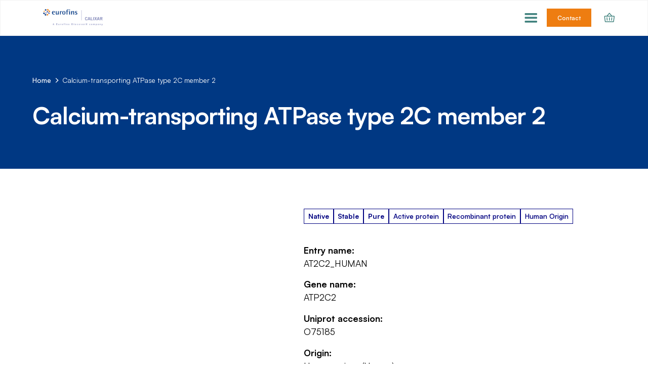

--- FILE ---
content_type: text/html
request_url: https://www.calixar.com/membrane-protein-targets/o75185
body_size: 20310
content:
<!DOCTYPE html><!-- Last Published: Tue Jan 06 2026 10:03:00 GMT+0000 (Coordinated Universal Time) --><html data-wf-domain="www.calixar.com" data-wf-page="68109ab7bc9a3eb522775948" data-wf-site="68109ab7bc9a3eb522775962" lang="en" data-wf-collection="68109ab7bc9a3eb52277598d" data-wf-item-slug="o75185"><head><meta charset="utf-8"/><title>AT2C2_HUMAN - ATP2C2 - O75185 | Eurofins Calixar</title><meta content="ATP-driven pump that supplies the Golgi apparatus with Ca(2+) and Mn(2+) ions, both essential cofactors for processing and trafficking of newly synthesized proteins in the secretory pathway. Within a catalytic cycle, acquires Ca(2+) or Mn(2+) ions on the cytoplasmic side of the membrane and delivers them to the lumenal side. The transfer of ions across the membrane is coupled to ATP hydrolysis and is associated with a transient phosphorylation that shifts the pump conformation from inward-facing to outward-facing state. Induces Ca(2+) influx independently of its ATP-driven pump function. At the basolateral membrane of mammary epithelial cells, interacts with Ca(2+) channel ORAI1 and mediates Ca(2+) entry independently of the Ca(2+) content of endoplasmic reticulum or Golgi stores. May facilitate transepithelial transport of large quantities of Ca(2+) for milk secretion via activation of Ca(2+) influx channels at the plasma membrane and active Ca(2+) transport at the Golgi apparatus." name="description"/><meta content="AT2C2_HUMAN - ATP2C2 - O75185 | Eurofins Calixar" property="og:title"/><meta content="ATP-driven pump that supplies the Golgi apparatus with Ca(2+) and Mn(2+) ions, both essential cofactors for processing and trafficking of newly synthesized proteins in the secretory pathway. Within a catalytic cycle, acquires Ca(2+) or Mn(2+) ions on the cytoplasmic side of the membrane and delivers them to the lumenal side. The transfer of ions across the membrane is coupled to ATP hydrolysis and is associated with a transient phosphorylation that shifts the pump conformation from inward-facing to outward-facing state. Induces Ca(2+) influx independently of its ATP-driven pump function. At the basolateral membrane of mammary epithelial cells, interacts with Ca(2+) channel ORAI1 and mediates Ca(2+) entry independently of the Ca(2+) content of endoplasmic reticulum or Golgi stores. May facilitate transepithelial transport of large quantities of Ca(2+) for milk secretion via activation of Ca(2+) influx channels at the plasma membrane and active Ca(2+) transport at the Golgi apparatus." property="og:description"/><meta content="" property="og:image"/><meta content="AT2C2_HUMAN - ATP2C2 - O75185 | Eurofins Calixar" property="twitter:title"/><meta content="ATP-driven pump that supplies the Golgi apparatus with Ca(2+) and Mn(2+) ions, both essential cofactors for processing and trafficking of newly synthesized proteins in the secretory pathway. Within a catalytic cycle, acquires Ca(2+) or Mn(2+) ions on the cytoplasmic side of the membrane and delivers them to the lumenal side. The transfer of ions across the membrane is coupled to ATP hydrolysis and is associated with a transient phosphorylation that shifts the pump conformation from inward-facing to outward-facing state. Induces Ca(2+) influx independently of its ATP-driven pump function. At the basolateral membrane of mammary epithelial cells, interacts with Ca(2+) channel ORAI1 and mediates Ca(2+) entry independently of the Ca(2+) content of endoplasmic reticulum or Golgi stores. May facilitate transepithelial transport of large quantities of Ca(2+) for milk secretion via activation of Ca(2+) influx channels at the plasma membrane and active Ca(2+) transport at the Golgi apparatus." property="twitter:description"/><meta content="" property="twitter:image"/><meta property="og:type" content="website"/><meta content="summary_large_image" name="twitter:card"/><meta content="width=device-width, initial-scale=1" name="viewport"/><meta content="HbZ8Ex8tytqwybhGgtkQL5jvtMD-mbR6RrA5lRHtwz8" name="google-site-verification"/><link href="https://cdn.prod.website-files.com/68109ab7bc9a3eb522775962/css/calixareurofins.webflow.shared.3336022e5.css" rel="stylesheet" type="text/css" integrity="sha384-MzYCLl3jSw8u3ndQfuStKmnb7yWyFTsamZKh9dTLACx0EZyzkSlS/S28Bt7jKXsM" crossorigin="anonymous"/><script type="text/javascript">!function(o,c){var n=c.documentElement,t=" w-mod-";n.className+=t+"js",("ontouchstart"in o||o.DocumentTouch&&c instanceof DocumentTouch)&&(n.className+=t+"touch")}(window,document);</script><link href="https://cdn.prod.website-files.com/68109ab7bc9a3eb522775962/68109ab7bc9a3eb522775c22_calixar-favicon.png" rel="shortcut icon" type="image/x-icon"/><link href="https://cdn.prod.website-files.com/68109ab7bc9a3eb522775962/68109ab7bc9a3eb522775c23_calixar-webclip.png" rel="apple-touch-icon"/><link href="https://www.calixar.com/membrane-protein-targets/o75185" rel="canonical"/><script src="https://www.google.com/recaptcha/api.js" type="text/javascript"></script>

<!--  MOBILE NAV MENU BELOW 1440PX -->

<style>
@media screen and (max-width: 1439px) {
  .w-nav[data-collapse="medium"] .w-nav-menu {
    display: none;
  }
  .w-nav[data-collapse="medium"] .w-nav-button {
    display: block;
  }
  .navbar11_menu {
  	padding: 1rem 5% 2rem;
}
</style>

<!--  END MOBILE NAV MENU BELOW 1440PX -->

<!--  FOOTER CURRENT YEAR -->

<script>
  // when the DOM is ready
document.addEventListener('DOMContentLoaded', function () {
  // set the fs-hacks selector
  const YEAR_SELECTOR = '[fs-hacks-element="year"]';
  // get the the span element
  const yearSpan = document.querySelector(YEAR_SELECTOR);

  if (!yearSpan) return;
  // get the current year
  const currentYear = new Date().getFullYear();

  // set the year span element's text to the current year
  yearSpan.innerText = currentYear.toString();
});
</script>

<!-- END FOOTER CURRENT YEAR -->


<script>
window.axeptioSettings = {
  clientId: "67e278205175add16a349855",
  cookiesVersion: "calixar-en-EU",
  googleConsentMode: {
    default: {
      analytics_storage: "denied",
      ad_storage: "denied",
      ad_user_data: "denied",
      ad_personalization: "denied",
      wait_for_update: 500
    }
  }
};
 
(function(d, s) {
  var t = d.getElementsByTagName(s)[0], e = d.createElement(s);
  e.async = true; e.src = "//static.axept.io/sdk.js";
  t.parentNode.insertBefore(e, t);
})(document, "script");
</script>


<!-- Google Tag Manager -->
<script>(function(w,d,s,l,i){w[l]=w[l]||[];w[l].push({'gtm.start':
new Date().getTime(),event:'gtm.js'});var f=d.getElementsByTagName(s)[0],
j=d.createElement(s),dl=l!='dataLayer'?'&l='+l:'';j.async=true;j.src=
'https://www.googletagmanager.com/gtm.js?id='+i+dl;f.parentNode.insertBefore(j,f);
})(window,document,'script','dataLayer','GTM-NRZLS9G');</script>
<!-- End Google Tag Manager --><script type="text/javascript">window.__WEBFLOW_CURRENCY_SETTINGS = {"currencyCode":"EUR","symbol":"€","decimal":",","fractionDigits":2,"group":" ","template":"{{wf {\"path\":\"symbol\",\"type\":\"PlainText\"} }} {{wf {\"path\":\"amount\",\"type\":\"CommercePrice\"} }} {{wf {\"path\":\"currencyCode\",\"type\":\"PlainText\"} }}","hideDecimalForWholeNumbers":false};</script></head><body><div class="page-wrapper"><div class="global-styles w-embed"><style>

.break-word {
/* Force line break within words to prevent text from overflowing */
	word-break: break-all; 
/* Force line break if entire word cannot be placed on its own line without overflowing */
	word-wrap: break-word; 
	overflow-wrap: break-word;
/* Add hyphens when break within word */
  	hyphens: auto;
/* Same as above for various browsers */
	-ms-hyphens: auto; 
	-moz-hyphens: auto; 
	-webkit-hyphens: auto; 
}

/* Make text look crisper and more legible in all browsers */
body {
  -webkit-font-smoothing: antialiased;
  -moz-osx-font-smoothing: grayscale; 
  font-smoothing: antialiased;
  text-rendering: optimizeLegibility;
  text-underline-offset: .25em;
}

/* Add fluid responsive */
  html { font-size: calc(0.625rem + 0.41666666666666663vw); }
  @media screen and (max-width:1920px) { html { font-size: calc(0.625rem + 0.41666666666666674vw); } }
  @media screen and (max-width:1440px) { html { font-size: calc(0.8126951092611863rem + 0.20811654526534862vw); } }
  @media screen and (max-width:479px) { html { font-size: calc(0.7494769874476988rem + 0.8368200836820083vw); } }
  
/* Balance text */
h1, h2, h3, h4, h5, h6 {
  text-wrap: balance;
}
.text-wrap-balance {
  text-wrap: balance;
}
[text-wrap="balance"] {text-wrap: balance;}

/* Get rid of top margin on first element in any rich text element */
.w-richtext > :not(div):first-child, .w-richtext > div:first-child > :first-child {
  margin-top: 0 !important;
}

/* Get rid of bottom margin on last element in any rich text element */
.w-richtext>:last-child, .w-richtext ol li:last-child, .w-richtext ul li:last-child {
	margin-bottom: 0 !important;
}

/* 
Make the following elements inherit typography styles from the parent and not have hardcoded values. 
Important: You will not be able to style for example "All Links" in Designer with this CSS applied.
Uncomment this CSS to use it in the project. Leave this message for future hand-off.
*/
/*
a,
.w-input,
.w-select,
.w-tab-link,
.w-nav-link,
.w-dropdown-btn,
.w-dropdown-toggle,
.w-dropdown-link {
  color: inherit;
  text-decoration: inherit;
  font-size: inherit;
}
*/

/* Prevent all click and hover interaction with an element */
.pointer-events-off {
	pointer-events: none;
}

/* Enables all click and hover interaction with an element */
.pointer-events-on {
  pointer-events: auto;
}

/* Snippet enables you to add class of div-square which creates and maintains a 1:1 dimension of a div.*/
.div-square::after {
  content: "";
  display: block;
  padding-bottom: 100%;
}

/*Hide focus outline for main content element*/
    main:focus-visible {
    outline: -webkit-focus-ring-color auto 0px;
}

/* Make sure containers never lose their center alignment*/
.container-medium, .container-small, .container-large {
  margin-right: auto !important;
  margin-left: auto !important;
}

/*Reset selects, buttons, and links styles*/
.w-input, .w-select, a {
color: inherit;
text-decoration: inherit;
font-size: inherit;
}

/*Apply "..." after 3 lines of text */
.text-style-3lines {
    display: -webkit-box;
    overflow: hidden;
    -webkit-line-clamp: 3;
    -webkit-box-orient: vertical;
}

/* Apply "..." after 2 lines of text */
.text-style-2lines {
    display: -webkit-box;
    overflow: hidden;
    -webkit-line-clamp: 2;
    -webkit-box-orient: vertical;
}
/* Apply "..." at 100% width */
.truncate-width { 
		width: 100%; 
    white-space: nowrap; 
    overflow: hidden; 
    text-overflow: ellipsis; 
}
/* Removes native scrollbar */
.no-scrollbar {
    -ms-overflow-style: none;  // IE 10+
    overflow: -moz-scrollbars-none;  // Firefox
}

.no-scrollbar::-webkit-scrollbar {
    display: none; // Safari and Chrome
}

/* Adds inline flex display */
.display-inlineflex {
  display: inline-flex;
}

/* These classes are never overwritten */
.hide {
  display: none !important;
}

@media screen and (max-width: 991px), 
  @media screen and (max-width: 767px), 
  @media screen and (max-width: 479px){
    .hide, .hide-tablet{
      display: none !important;
    }
  }
  @media screen and (max-width: 767px)
    .hide-mobile-landscape{
      display: none !important;
    }
  }
  @media screen and (max-width: 479px)
    .hide-mobile{
      display: none !important;
    }
  }
 
.margin-0 {
  margin: 0rem !important;
}
  
.padding-0 {
  padding: 0rem !important;
}

.spacing-clean {
	padding: 0rem !important;
	margin: 0rem !important;
}

.margin-top {
  margin-right: 0rem !important;
  margin-bottom: 0rem !important;
  margin-left: 0rem !important;
}

.padding-top {
  padding-right: 0rem !important;
  padding-bottom: 0rem !important;
  padding-left: 0rem !important;
}
  
.margin-right {
  margin-top: 0rem !important;
  margin-bottom: 0rem !important;
  margin-left: 0rem !important;
}

.padding-right {
  padding-top: 0rem !important;
  padding-bottom: 0rem !important;
  padding-left: 0rem !important;
}

.margin-bottom {
  margin-top: 0rem !important;
  margin-right: 0rem !important;
  margin-left: 0rem !important;
}

.padding-bottom {
  padding-top: 0rem !important;
  padding-right: 0rem !important;
  padding-left: 0rem !important;
}

.margin-left {
  margin-top: 0rem !important;
  margin-right: 0rem !important;
  margin-bottom: 0rem !important;
}
  
.padding-left {
  padding-top: 0rem !important;
  padding-right: 0rem !important;
  padding-bottom: 0rem !important;
}
  
.margin-horizontal {
  margin-top: 0rem !important;
  margin-bottom: 0rem !important;
}

.padding-horizontal {
  padding-top: 0rem !important;
  padding-bottom: 0rem !important;
}

.margin-vertical {
  margin-right: 0rem !important;
  margin-left: 0rem !important;
}
  
.padding-vertical {
  padding-right: 0rem !important;
  padding-left: 0rem !important;
}


/* Calixar Custom Code */

li::marker {
color: #ee7d11;
font-weight: bold;
}

</style></div><div data-animation="default" class="navbar11_component w-nav" data-easing2="ease" fs-scrolldisable-element="smart-nav" data-easing="ease" data-collapse="medium" data-w-id="6430279f-1797-5f43-8f49-d0422dda065f" role="banner" data-duration="400"><div class="navbar11_container"><a href="/" class="navbar11_logo-link w-nav-brand"><img src="https://cdn.prod.website-files.com/68109ab7bc9a3eb522775962/68109ab7bc9a3eb522775d8e_EurofinsCALIXAR_logo_color.png" loading="lazy" width="Auto" height="Auto" alt="" srcset="https://cdn.prod.website-files.com/68109ab7bc9a3eb522775962/68109ab7bc9a3eb522775d8e_EurofinsCALIXAR_logo_color-p-500.png 500w, https://cdn.prod.website-files.com/68109ab7bc9a3eb522775962/68109ab7bc9a3eb522775d8e_EurofinsCALIXAR_logo_color-p-800.png 800w, https://cdn.prod.website-files.com/68109ab7bc9a3eb522775962/68109ab7bc9a3eb522775d8e_EurofinsCALIXAR_logo_color-p-1080.png 1080w, https://cdn.prod.website-files.com/68109ab7bc9a3eb522775962/68109ab7bc9a3eb522775d8e_EurofinsCALIXAR_logo_color-p-1600.png 1600w, https://cdn.prod.website-files.com/68109ab7bc9a3eb522775962/68109ab7bc9a3eb522775d8e_EurofinsCALIXAR_logo_color-p-2000.png 2000w, https://cdn.prod.website-files.com/68109ab7bc9a3eb522775962/68109ab7bc9a3eb522775d8e_EurofinsCALIXAR_logo_color-p-2600.png 2600w, https://cdn.prod.website-files.com/68109ab7bc9a3eb522775962/68109ab7bc9a3eb522775d8e_EurofinsCALIXAR_logo_color-p-3200.png 3200w, https://cdn.prod.website-files.com/68109ab7bc9a3eb522775962/68109ab7bc9a3eb522775d8e_EurofinsCALIXAR_logo_color.png 3234w" sizes="(max-width: 479px) 98vw, (max-width: 767px) 99vw, (max-width: 3234px) 100vw, 3234px" class="navbar11_logo"/></a><link rel="prefetch" href="/"/><div class="navbar11_content"><nav role="navigation" class="navbar11_menu max-width-full is-page-height-tablet w-nav-menu"><div data-hover="true" data-delay="200" data-w-id="6430279f-1797-5f43-8f49-d0422dda0665" class="navbar11_menu-dropdown w-dropdown"><div class="navbar11_dropdown-toggle w-dropdown-toggle"><a href="/custom-recombinant-protein-production-services" class="navbar11_header-link w-inline-block"><div>Custom Protein Services</div></a><link rel="prefetch" href="/custom-recombinant-protein-production-services"/><div class="navbar11_dropdown-chevron w-embed"><svg width=" 100%" height=" 100%" viewBox="0 0 16 16" fill="none" xmlns="http://www.w3.org/2000/svg">
<path fill-rule="evenodd" clip-rule="evenodd" d="M2.55806 6.29544C2.46043 6.19781 2.46043 6.03952 2.55806 5.94189L3.44195 5.058C3.53958 4.96037 3.69787 4.96037 3.7955 5.058L8.00001 9.26251L12.2045 5.058C12.3021 4.96037 12.4604 4.96037 12.5581 5.058L13.4419 5.94189C13.5396 6.03952 13.5396 6.19781 13.4419 6.29544L8.17678 11.5606C8.07915 11.6582 7.92086 11.6582 7.82323 11.5606L2.55806 6.29544Z" fill="currentColor"/>
</svg></div></div><nav class="navbar11_dropdown-list w-dropdown-list"><div class="navbar11_dropdown-link-list"><a href="/custom-protein-services/design-your-project" class="navbar_dropdown-link is-design w-inline-block"><div class="navbar11_text-wrapper"><div class="text-weight-semibold">Design Your Project</div></div></a><link rel="prefetch" href="/custom-protein-services/design-your-project"/><a href="/custom-protein-services/protein-construct" class="navbar_dropdown-link w-inline-block"><div class="navbar11_text-wrapper"><div class="text-weight-semibold">Protein Construct</div></div></a><link rel="prefetch" href="/custom-protein-services/protein-construct"/><a href="/custom-protein-services/protein-expression" class="navbar_dropdown-link w-inline-block"><div class="navbar11_text-wrapper"><div class="text-weight-semibold">Protein Expression</div></div></a><link rel="prefetch" href="/custom-protein-services/protein-expression"/><a href="/custom-protein-services/protein-solubilization" class="navbar_dropdown-link w-inline-block"><div class="navbar11_text-wrapper"><div class="text-weight-semibold">Protein Solubilization</div></div></a><link rel="prefetch" href="/custom-protein-services/protein-solubilization"/><a href="/custom-protein-services/protein-stabilization" class="navbar_dropdown-link w-inline-block"><div class="navbar11_text-wrapper"><div class="text-weight-semibold">Protein Stabilization</div></div></a><link rel="prefetch" href="/custom-protein-services/protein-stabilization"/><a href="/custom-protein-services/protein-purification" class="navbar_dropdown-link w-inline-block"><div class="navbar11_text-wrapper"><div class="text-weight-semibold">Protein Purification</div></div></a><link rel="prefetch" href="/custom-protein-services/protein-purification"/><div class="navbar11_dropdown-wrapper"><a href="/custom-protein-services/protein-characterization" class="navbar_dropdown-link w-inline-block"><div class="navbar11_text-wrapper"><div class="text-weight-semibold">Protein Characterization</div></div></a><link rel="prefetch" href="/custom-protein-services/protein-characterization"/><div class="navbar11_dropdown-wrapper-path-2"><a href="/custom-protein-services/protein-characterization/ligand-binding-assays" class="navbar11_dropdown-link_path-2 w-inline-block"><div class="navbar11_text-wrapper"><div>Ligand Binding Assays</div></div></a><link rel="prefetch" href="/custom-protein-services/protein-characterization/ligand-binding-assays"/><a href="/custom-protein-services/protein-characterization/thermal-shift-assays" class="navbar11_dropdown-link_path-2 w-inline-block"><div class="navbar11_text-wrapper"><div>Thermal Shift Assays</div></div></a><link rel="prefetch" href="/custom-protein-services/protein-characterization/thermal-shift-assays"/></div></div><a href="/custom-protein-services/large-scale-protein-production" class="navbar_dropdown-link w-inline-block"><div class="navbar11_text-wrapper"><div class="text-weight-semibold">Large-Scale Protein Production</div></div></a><link rel="prefetch" href="/custom-protein-services/large-scale-protein-production"/><a href="/custom-protein-services/protein-identification" class="navbar_dropdown-link w-inline-block"><div class="navbar11_text-wrapper"><div class="text-weight-semibold">Protein Identification</div></div></a><link rel="prefetch" href="/custom-protein-services/protein-identification"/></div></nav></div><div data-hover="true" data-delay="200" data-w-id="6430279f-1797-5f43-8f49-d0422dda0699" class="navbar11_menu-dropdown w-dropdown"><div class="navbar11_dropdown-toggle w-dropdown-toggle"><a href="/applications" class="navbar11_header-link w-inline-block"><div>Applications</div></a><link rel="prefetch" href="/applications"/><div class="navbar11_dropdown-chevron w-embed"><svg width=" 100%" height=" 100%" viewBox="0 0 16 16" fill="none" xmlns="http://www.w3.org/2000/svg">
<path fill-rule="evenodd" clip-rule="evenodd" d="M2.55806 6.29544C2.46043 6.19781 2.46043 6.03952 2.55806 5.94189L3.44195 5.058C3.53958 4.96037 3.69787 4.96037 3.7955 5.058L8.00001 9.26251L12.2045 5.058C12.3021 4.96037 12.4604 4.96037 12.5581 5.058L13.4419 5.94189C13.5396 6.03952 13.5396 6.19781 13.4419 6.29544L8.17678 11.5606C8.07915 11.6582 7.92086 11.6582 7.82323 11.5606L2.55806 6.29544Z" fill="currentColor"/>
</svg></div></div><nav class="navbar11_dropdown-list w-dropdown-list"><div class="navbar11_dropdown-link-list"><a href="/applications/small-molecule-screening" class="navbar_dropdown-link w-inline-block"><div class="navbar11_text-wrapper"><div class="text-weight-semibold">Small Molecule Screening</div></div></a><link rel="prefetch" href="/applications/small-molecule-screening"/><a href="/applications/antibody-discovery" class="navbar_dropdown-link w-inline-block"><div class="navbar11_text-wrapper"><div class="text-weight-semibold">Antibody Discovery</div></div></a><link rel="prefetch" href="/applications/antibody-discovery"/><a href="/applications/structure-determination" class="navbar_dropdown-link w-inline-block"><div class="navbar11_text-wrapper"><div class="text-weight-semibold">Structure Determination</div></div></a><link rel="prefetch" href="/applications/structure-determination"/><a href="/applications/bioassay-development" class="navbar_dropdown-link w-inline-block"><div class="navbar11_text-wrapper"><div class="text-weight-semibold">Bioassay Development</div></div></a><link rel="prefetch" href="/applications/bioassay-development"/><a href="/applications/vaccine-discovery" class="navbar_dropdown-link w-inline-block"><div class="navbar11_text-wrapper"><div class="text-weight-semibold">Vaccine Discovery</div></div></a><link rel="prefetch" href="/applications/vaccine-discovery"/></div></nav></div><div data-hover="true" data-delay="200" data-w-id="6430279f-1797-5f43-8f49-d0422dda06b5" class="navbar11_menu-dropdown w-dropdown"><div class="navbar11_dropdown-toggle w-dropdown-toggle"><a href="/expertise" class="navbar11_header-link w-inline-block"><div>Expertise</div></a><link rel="prefetch" href="/expertise"/><div class="navbar11_dropdown-chevron w-embed"><svg width=" 100%" height=" 100%" viewBox="0 0 16 16" fill="none" xmlns="http://www.w3.org/2000/svg">
<path fill-rule="evenodd" clip-rule="evenodd" d="M2.55806 6.29544C2.46043 6.19781 2.46043 6.03952 2.55806 5.94189L3.44195 5.058C3.53958 4.96037 3.69787 4.96037 3.7955 5.058L8.00001 9.26251L12.2045 5.058C12.3021 4.96037 12.4604 4.96037 12.5581 5.058L13.4419 5.94189C13.5396 6.03952 13.5396 6.19781 13.4419 6.29544L8.17678 11.5606C8.07915 11.6582 7.92086 11.6582 7.82323 11.5606L2.55806 6.29544Z" fill="currentColor"/>
</svg></div></div><nav class="navbar11_dropdown-list w-dropdown-list"><div class="navbar11_dropdown-link-list"><a href="/expertise/high-quality-proprietary-process" class="navbar_dropdown-link w-inline-block"><div class="navbar11_text-wrapper"><div class="text-weight-semibold">High Quality Proprietary Process</div></div></a><link rel="prefetch" href="/expertise/high-quality-proprietary-process"/><a href="/expertise/our-case-studies" class="navbar_dropdown-link w-inline-block"><div class="navbar11_text-wrapper"><div class="text-weight-semibold">Case Studies</div></div></a><link rel="prefetch" href="/expertise/our-case-studies"/><a href="/expertise/track-record" class="navbar_dropdown-link w-inline-block"><div class="navbar11_text-wrapper"><div class="text-weight-semibold">Track Record</div></div></a><link rel="prefetch" href="/expertise/track-record"/><a href="/expertise/publications" class="navbar_dropdown-link w-inline-block"><div class="navbar11_text-wrapper"><div class="text-weight-semibold">Publications</div></div></a><link rel="prefetch" href="/expertise/publications"/></div></nav></div><div data-hover="true" data-delay="200" data-w-id="6430279f-1797-5f43-8f49-d0422dda06cd" class="navbar12_menu-dropdown w-dropdown"><div class="navbar12_dropdown-toggle w-dropdown-toggle"><a href="/products" class="navbar12_header-link w-inline-block"><div>Products</div></a><link rel="prefetch" href="/products"/><div class="navbar11_dropdown-chevron w-embed"><svg width=" 100%" height=" 100%" viewBox="0 0 16 16" fill="none" xmlns="http://www.w3.org/2000/svg">
<path fill-rule="evenodd" clip-rule="evenodd" d="M2.55806 6.29544C2.46043 6.19781 2.46043 6.03952 2.55806 5.94189L3.44195 5.058C3.53958 4.96037 3.69787 4.96037 3.7955 5.058L8.00001 9.26251L12.2045 5.058C12.3021 4.96037 12.4604 4.96037 12.5581 5.058L13.4419 5.94189C13.5396 6.03952 13.5396 6.19781 13.4419 6.29544L8.17678 11.5606C8.07915 11.6582 7.92086 11.6582 7.82323 11.5606L2.55806 6.29544Z" fill="currentColor"/>
</svg></div></div><nav class="navbar12_dropdown-list w-dropdown-list"><div class="navbar12_dropdown-content"><div class="navbar12_dropdown-link-list"><a href="/products/soluble-proteins" class="navbar12_dropdown-header-link w-inline-block"><div class="navbar12_text-wrapper"><div>Soluble Proteins</div></div></a><link rel="prefetch" href="/products/soluble-proteins"/><div class="navbar11_dropdown-wrapper-path-2"><div class="navbar11_dropdown-wrapper"><a href="/products/soluble-proteins/kinases" class="navbar12_dropdown-link w-inline-block"><div class="navbar12_text-wrapper"><div class="text-weight-semibold">Kinases</div></div></a><link rel="prefetch" href="/products/soluble-proteins/kinases"/><div class="navbar11_dropdown-wrapper-path-2"><a href="/products/soluble-proteins/kinases/recombinant-kinase" class="navbar11_dropdown-link_path-2 w-inline-block"><div class="navbar11_text-wrapper"><div>Recombinant Kinases</div></div></a><link rel="prefetch" href="/products/soluble-proteins/kinases/recombinant-kinase"/></div><div class="navbar11_dropdown-wrapper-path-2"><a href="/products/soluble-proteins/kinases/kinase-activity-assay-kits" class="navbar11_dropdown-link_path-2 w-inline-block"><div class="navbar11_text-wrapper"><div>Kinase Activity Assay Kits</div></div></a><link rel="prefetch" href="/products/soluble-proteins/kinases/kinase-activity-assay-kits"/></div></div><a href="/products/soluble-proteins/phosphatases" class="navbar12_dropdown-link w-inline-block"><div class="navbar12_text-wrapper"><div class="text-weight-semibold">Phosphatases</div></div></a><link rel="prefetch" href="/products/soluble-proteins/phosphatases"/><a href="/products/soluble-proteins/epigenetic-proteins" class="navbar12_dropdown-link w-inline-block"><div class="navbar12_text-wrapper"><div class="text-weight-semibold">Epigenetic Proteins</div></div></a><link rel="prefetch" href="/products/soluble-proteins/epigenetic-proteins"/><a href="/products/soluble-proteins/ubiquitins" class="navbar12_dropdown-link w-inline-block"><div class="navbar12_text-wrapper"><div class="text-weight-semibold">Ubiquitins</div></div></a><link rel="prefetch" href="/products/soluble-proteins/ubiquitins"/></div></div><div class="navbar12_dropdown-link-list"><a href="/products/membrane-proteins" class="navbar12_dropdown-header-link w-inline-block"><div class="navbar12_text-wrapper"><div>Membrane Proteins</div></div></a><link rel="prefetch" href="/products/membrane-proteins"/><div class="navbar11_dropdown-wrapper-path-2"><a href="/products/membrane-proteins/gpcrs" class="navbar12_dropdown-link w-inline-block"><div class="navbar12_text-wrapper"><div class="text-weight-semibold">GPCRs</div></div></a><link rel="prefetch" href="/products/membrane-proteins/gpcrs"/><a href="/products/membrane-proteins/ion-channels" class="navbar12_dropdown-link w-inline-block"><div class="navbar12_text-wrapper"><div class="text-weight-semibold">Ion Channels</div></div></a><link rel="prefetch" href="/products/membrane-proteins/ion-channels"/><a href="/products/membrane-proteins/transporters" class="navbar12_dropdown-link w-inline-block"><div class="navbar12_text-wrapper"><div class="text-weight-semibold">Transporters</div></div></a><link rel="prefetch" href="/products/membrane-proteins/transporters"/><a href="/products/membrane-proteins/receptors" class="navbar12_dropdown-link w-inline-block"><div class="navbar12_text-wrapper"><div class="text-weight-semibold">Receptors</div></div></a><link rel="prefetch" href="/products/membrane-proteins/receptors"/><a href="/products/membrane-proteins/enzymes" class="navbar12_dropdown-link w-inline-block"><div class="navbar12_text-wrapper"><div class="text-weight-semibold">Enzymes</div></div></a><link rel="prefetch" href="/products/membrane-proteins/enzymes"/></div></div><div class="navbar12_dropdown-link-list"><a href="/products/membrane-protein-reagents" class="navbar12_dropdown-header-link w-inline-block"><div class="navbar12_text-wrapper"><div>Protein Tools</div></div></a><link rel="prefetch" href="/products/membrane-protein-reagents"/><div class="navbar11_dropdown-wrapper-path-2"><a href="/products/membrane-protein-reagents/solubilizing-reagents" class="navbar12_dropdown-link w-inline-block"><div class="navbar12_text-wrapper"><div class="text-weight-semibold">Solubilizing Reagents</div></div></a><link rel="prefetch" href="/products/membrane-protein-reagents/solubilizing-reagents"/><a href="/products/membrane-protein-reagents/stabilizing-reagents" class="navbar12_dropdown-link w-inline-block"><div class="navbar12_text-wrapper"><div class="text-weight-semibold">Stabilizing Reagents</div></div></a><link rel="prefetch" href="/products/membrane-protein-reagents/stabilizing-reagents"/><a href="/products/membrane-protein-reagents/reagent-kits" class="navbar12_dropdown-link w-inline-block"><div class="navbar12_text-wrapper"><div class="text-weight-semibold">Reagents Kits</div></div></a><link rel="prefetch" href="/products/membrane-protein-reagents/reagent-kits"/><a href="/product/cleavx-hrv-3c-protease" class="navbar12_dropdown-link w-inline-block"><div class="navbar12_text-wrapper"><div class="text-weight-semibold">CleavX HRV-3C Protease</div></div></a></div></div></div></nav></div><div data-hover="true" data-delay="200" data-w-id="6430279f-1797-5f43-8f49-d0422dda070c" class="navbar11_menu-dropdown w-dropdown"><div class="navbar11_dropdown-toggle w-dropdown-toggle"><a href="/about" class="navbar11_header-link w-inline-block"><div>About us</div></a><link rel="prefetch" href="/about"/><div class="navbar11_dropdown-chevron w-embed"><svg width=" 100%" height=" 100%" viewBox="0 0 16 16" fill="none" xmlns="http://www.w3.org/2000/svg">
<path fill-rule="evenodd" clip-rule="evenodd" d="M2.55806 6.29544C2.46043 6.19781 2.46043 6.03952 2.55806 5.94189L3.44195 5.058C3.53958 4.96037 3.69787 4.96037 3.7955 5.058L8.00001 9.26251L12.2045 5.058C12.3021 4.96037 12.4604 4.96037 12.5581 5.058L13.4419 5.94189C13.5396 6.03952 13.5396 6.19781 13.4419 6.29544L8.17678 11.5606C8.07915 11.6582 7.92086 11.6582 7.82323 11.5606L2.55806 6.29544Z" fill="currentColor"/>
</svg></div></div><nav class="navbar11_dropdown-list w-dropdown-list"><div class="navbar11_dropdown-link-list"><a href="/about/company" class="navbar_dropdown-link w-inline-block"><div class="navbar11_text-wrapper"><div class="text-weight-semibold">Company</div></div></a><link rel="prefetch" href="/about/company"/><a href="/about/locations" class="navbar_dropdown-link w-inline-block"><div class="navbar11_text-wrapper"><div class="text-weight-semibold">Locations</div></div></a><link rel="prefetch" href="/about/locations"/><a href="/about/careers" class="navbar_dropdown-link w-inline-block"><div class="navbar11_text-wrapper"><div class="text-weight-semibold">Career</div></div></a><link rel="prefetch" href="/about/careers"/><a href="/about/news" class="navbar_dropdown-link w-inline-block"><div class="navbar11_text-wrapper"><div class="text-weight-semibold">News</div></div></a><link rel="prefetch" href="/about/news"/></div></nav></div><div data-hover="true" data-delay="200" data-w-id="6430279f-1797-5f43-8f49-d0422dda0724" class="navbar11_menu-dropdown w-dropdown"><div class="navbar11_dropdown-toggle w-dropdown-toggle"><a href="/support" class="navbar11_header-link w-inline-block"><div>Support</div></a><link rel="prefetch" href="/support"/><div class="navbar11_dropdown-chevron w-embed"><svg width=" 100%" height=" 100%" viewBox="0 0 16 16" fill="none" xmlns="http://www.w3.org/2000/svg">
<path fill-rule="evenodd" clip-rule="evenodd" d="M2.55806 6.29544C2.46043 6.19781 2.46043 6.03952 2.55806 5.94189L3.44195 5.058C3.53958 4.96037 3.69787 4.96037 3.7955 5.058L8.00001 9.26251L12.2045 5.058C12.3021 4.96037 12.4604 4.96037 12.5581 5.058L13.4419 5.94189C13.5396 6.03952 13.5396 6.19781 13.4419 6.29544L8.17678 11.5606C8.07915 11.6582 7.92086 11.6582 7.82323 11.5606L2.55806 6.29544Z" fill="currentColor"/>
</svg></div></div><nav class="navbar11_dropdown-list w-dropdown-list"><div class="navbar11_dropdown-link-list"><div class="navbar11_dropdown-wrapper"><a href="/support/partners-and-distributors" class="navbar_dropdown-link w-inline-block"><div class="navbar11_text-wrapper"><div class="text-weight-semibold">Partners &amp; Distributors</div></div></a><link rel="prefetch" href="/support/partners-and-distributors"/><div class="navbar11_dropdown-wrapper-path-2"><a href="/support/partners-and-distributors/clinisciences-subsidiaries" class="navbar11_dropdown-link_path-2 w-inline-block"><div class="navbar11_text-wrapper"><div>Clinisciences Subsidiaries</div></div></a><link rel="prefetch" href="/support/partners-and-distributors/clinisciences-subsidiaries"/></div></div><a href="/support/legal-notice" class="navbar_dropdown-link w-inline-block"><div class="navbar11_text-wrapper"><div class="text-weight-semibold">Legal Notice</div></div></a><link rel="prefetch" href="/support/legal-notice"/></div></nav></div><div class="navbar_button-wrapper_mobile"><a href="/contact" class="button w-button">Contact us</a></div></nav><div class="navbar11_menu-button-copy w-nav-button"><div class="w-icon-nav-menu"></div></div><div class="navbar11_menu-button w-nav-button"></div><div class="navbar_button-wrapper_desktop"><a href="/contact" class="button is-small w-button">Contact</a></div><div class="navbar_search-wrapper-2"><a data-w-id="3d03d7f5-6d8a-550d-851a-fd318dccbdbb" href="#" class="navbar_search-icon-wrapper w-inline-block"><img src="https://cdn.prod.website-files.com/68109ab7bc9a3eb522775962/68109ab7bc9a3eb522775c24_noun-search-6202688-41827E.svg" loading="lazy" alt="" class="navbar_search-icon-open"/><img src="https://cdn.prod.website-files.com/68109ab7bc9a3eb522775962/68109ab7bc9a3eb522775c25_noun-close-659815-41827E.svg" loading="lazy" data-w-id="3d03d7f5-6d8a-550d-851a-fd318dccbdbd" alt="" class="navbar_search-icon-close-2"/></a><div class="navbar_search-pop-up-wrapper-2"><form action="/search" class="navbar_search-pop-up w-form"><input class="navbar_search-pop-up-input w-input" maxlength="256" name="query" placeholder="What are you looking for?" type="search" id="search" required=""/><input type="submit" class="navbar_search-pop-up-button w-button" value=""/></form></div></div><div data-open-product="" data-wf-cart-type="rightDropdown" data-wf-cart-query="query Dynamo3 {
  database {
    id
    commerceOrder {
      comment
      extraItems {
        name
        pluginId
        pluginName
        price {
          decimalValue
          string
          unit
          value
        }
      }
      id
      startedOn
      statusFlags {
        hasDownloads
        hasSubscription
        isFreeOrder
        requiresShipping
      }
      subtotal {
        decimalValue
        string
        unit
        value
      }
      total {
        decimalValue
        string
        unit
        value
      }
      updatedOn
      userItems {
        count
        id
        product {
          id
          cmsLocaleId
          draft
          archived
          f_commercial_name_10dr: fieldPlainText(slug: &quot;commercial-name&quot;)
          f_ec_product_type_2dr10dr: productType {
            id
            name
          }
          f_sku_properties_3dr: skuProperties {
            id
            name
            enum {
              id
              name
              slug
            }
          }
        }
        rowTotal {
          decimalValue
          string
          unit
          value
        }
        sku {
          cmsLocaleId
          draft
          archived
          f_compare_at_price_7dr10dr: compareAtPrice {
            value
            unit
            decimalValue
            string
          }
          f_main_image_4dr: mainImage {
            url
            file {
              size
              origFileName
              createdOn
              updatedOn
              mimeType
              width
              height
              variants {
                origFileName
                quality
                height
                width
                s3Url
                error
                size
              }
            }
            alt
          }
          f_sku_values_3dr: skuValues {
            property {
              id
            }
            value {
              id
            }
          }
          id
        }
        subscriptionFrequency
        subscriptionInterval
        subscriptionTrial
      }
      userItemsCount
    }
  }
  site {
    commerce {
      id
      businessAddress {
        country
      }
      defaultCountry
      defaultCurrency
      quickCheckoutEnabled
    }
  }
}" data-wf-page-link-href-prefix="" class="w-commerce-commercecartwrapper cart_component" data-node-type="commerce-cart-wrapper"><a class="w-commerce-commercecartopenlink cart_button w-inline-block" role="button" aria-haspopup="dialog" aria-label="Open cart" data-node-type="commerce-cart-open-link" href="#"><div class="cart_icon-wrapper"><img src="https://cdn.prod.website-files.com/68109ab7bc9a3eb522775962/68109ab7bc9a3eb522775cb4_basket.svg" loading="lazy" alt="" class="cart-icon"/></div><div data-wf-bindings="%5B%7B%22innerHTML%22%3A%7B%22type%22%3A%22Number%22%2C%22filter%22%3A%7B%22type%22%3A%22numberPrecision%22%2C%22params%22%3A%5B%220%22%2C%22numberPrecision%22%5D%7D%2C%22dataPath%22%3A%22database.commerceOrder.userItemsCount%22%7D%7D%5D" style="display:none" data-count-hide-rule="empty" class="w-commerce-commercecartopenlinkcount cart-quantity">0</div></a><div style="display:none" class="w-commerce-commercecartcontainerwrapper w-commerce-commercecartcontainerwrapper--cartType-rightDropdown cart-wrapper" data-node-type="commerce-cart-container-wrapper"><div data-node-type="commerce-cart-container" role="dialog" class="w-commerce-commercecartcontainer"><div class="w-commerce-commercecartheader cart-header"><div class="text-weight-bold">Your cart</div><a class="w-commerce-commercecartcloselink close-button w-inline-block" role="button" aria-label="Close cart" data-node-type="commerce-cart-close-link"><img src="https://cdn.prod.website-files.com/68109ab7bc9a3eb522775962/68109ab7bc9a3eb522775cb5_x.svg" loading="lazy" alt="" class="image-51"/></a></div><div class="w-commerce-commercecartformwrapper cart_form-wrapper"><form style="display:none" class="w-commerce-commercecartform default-state" data-node-type="commerce-cart-form"><script type="text/x-wf-template" id="wf-template-6430279f-1797-5f43-8f49-d0422dda075f">%3Cdiv%20class%3D%22w-commerce-commercecartitem%20cart-item%22%3E%3Cdiv%20class%3D%22cart-item_left%22%3E%3Cdiv%20class%3D%22cart-item_info-wrapper%22%3E%3Cimg%20data-wf-bindings%3D%22%255B%257B%2522src%2522%253A%257B%2522type%2522%253A%2522ImageRef%2522%252C%2522filter%2522%253A%257B%2522type%2522%253A%2522identity%2522%252C%2522params%2522%253A%255B%255D%257D%252C%2522dataPath%2522%253A%2522database.commerceOrder.userItems%255B%255D.sku.f_main_image_4dr%2522%257D%257D%255D%22%20src%3D%22%22%20alt%3D%22%22%20class%3D%22w-commerce-commercecartitemimage%20image-52%20w-dyn-bind-empty%22%2F%3E%3Cdiv%20class%3D%22w-commerce-commercecartiteminfo%20div-block%22%3E%3Cdiv%20data-wf-bindings%3D%22%255B%257B%2522innerHTML%2522%253A%257B%2522type%2522%253A%2522PlainText%2522%252C%2522filter%2522%253A%257B%2522type%2522%253A%2522identity%2522%252C%2522params%2522%253A%255B%255D%257D%252C%2522dataPath%2522%253A%2522database.commerceOrder.userItems%255B%255D.product.f_commercial_name_10dr%2522%257D%257D%255D%22%20class%3D%22w-commerce-commercecartproductname%20cart_product-title%20w-dyn-bind-empty%22%3E%3C%2Fdiv%3E%3Cdiv%20data-wf-bindings%3D%22%255B%257B%2522innerHTML%2522%253A%257B%2522type%2522%253A%2522CommercePrice%2522%252C%2522filter%2522%253A%257B%2522type%2522%253A%2522price%2522%252C%2522params%2522%253A%255B%255D%257D%252C%2522dataPath%2522%253A%2522database.commerceOrder.userItems%255B%255D.sku.f_compare_at_price_7dr10dr%2522%257D%257D%255D%22%20class%3D%22compare-at-price%20w-dyn-bind-empty%22%3E%3C%2Fdiv%3E%3C%2Fdiv%3E%3C%2Fdiv%3E%3Cscript%20type%3D%22text%2Fx-wf-template%22%20id%3D%22wf-template-6430279f-1797-5f43-8f49-d0422dda0767%22%3E%253Cli%2520class%253D%2522cart-item_option%2522%253E%253Cspan%2520data-wf-bindings%253D%2522%25255B%25257B%252522innerHTML%252522%25253A%25257B%252522type%252522%25253A%252522PlainText%252522%25252C%252522filter%252522%25253A%25257B%252522type%252522%25253A%252522identity%252522%25252C%252522params%252522%25253A%25255B%25255D%25257D%25252C%252522dataPath%252522%25253A%252522database.commerceOrder.userItems%25255B%25255D.product.f_sku_properties_3dr%25255B%25255D.name%252522%25257D%25257D%25255D%2522%2520class%253D%2522w-dyn-bind-empty%2522%253E%253C%252Fspan%253E%253Cspan%253E%253A%2520%253C%252Fspan%253E%253Cspan%2520data-wf-bindings%253D%2522%25255B%25257B%252522innerHTML%252522%25253A%25257B%252522type%252522%25253A%252522CommercePropValues%252522%25252C%252522filter%252522%25253A%25257B%252522type%252522%25253A%252522identity%252522%25252C%252522params%252522%25253A%25255B%25255D%25257D%25252C%252522dataPath%252522%25253A%252522database.commerceOrder.userItems%25255B%25255D.product.f_sku_properties_3dr%25255B%25255D%252522%25257D%25257D%25255D%2522%2520class%253D%2522w-dyn-bind-empty%2522%253E%253C%252Fspan%253E%253C%252Fli%253E%3C%2Fscript%3E%3Cul%20data-wf-bindings%3D%22%255B%257B%2522optionSets%2522%253A%257B%2522type%2522%253A%2522CommercePropTable%2522%252C%2522filter%2522%253A%257B%2522type%2522%253A%2522identity%2522%252C%2522params%2522%253A%255B%255D%257D%252C%2522dataPath%2522%253A%2522database.commerceOrder.userItems%255B%255D.product.f_sku_properties_3dr%5B%5D%2522%257D%257D%252C%257B%2522optionValues%2522%253A%257B%2522type%2522%253A%2522CommercePropValues%2522%252C%2522filter%2522%253A%257B%2522type%2522%253A%2522identity%2522%252C%2522params%2522%253A%255B%255D%257D%252C%2522dataPath%2522%253A%2522database.commerceOrder.userItems%255B%255D.sku.f_sku_values_3dr%2522%257D%257D%255D%22%20class%3D%22w-commerce-commercecartoptionlist%20cart-item_option-list%22%20data-wf-collection%3D%22database.commerceOrder.userItems%255B%255D.product.f_sku_properties_3dr%22%20data-wf-template-id%3D%22wf-template-6430279f-1797-5f43-8f49-d0422dda0767%22%3E%3Cli%20class%3D%22cart-item_option%22%3E%3Cspan%20data-wf-bindings%3D%22%255B%257B%2522innerHTML%2522%253A%257B%2522type%2522%253A%2522PlainText%2522%252C%2522filter%2522%253A%257B%2522type%2522%253A%2522identity%2522%252C%2522params%2522%253A%255B%255D%257D%252C%2522dataPath%2522%253A%2522database.commerceOrder.userItems%255B%255D.product.f_sku_properties_3dr%255B%255D.name%2522%257D%257D%255D%22%20class%3D%22w-dyn-bind-empty%22%3E%3C%2Fspan%3E%3Cspan%3E%3A%20%3C%2Fspan%3E%3Cspan%20data-wf-bindings%3D%22%255B%257B%2522innerHTML%2522%253A%257B%2522type%2522%253A%2522CommercePropValues%2522%252C%2522filter%2522%253A%257B%2522type%2522%253A%2522identity%2522%252C%2522params%2522%253A%255B%255D%257D%252C%2522dataPath%2522%253A%2522database.commerceOrder.userItems%255B%255D.product.f_sku_properties_3dr%255B%255D%2522%257D%257D%255D%22%20class%3D%22w-dyn-bind-empty%22%3E%3C%2Fspan%3E%3C%2Fli%3E%3C%2Ful%3E%3C%2Fdiv%3E%3Cdiv%20class%3D%22cart-item_right%22%3E%3Cinput%20aria-label%3D%22Update%20quantity%22%20data-wf-bindings%3D%22%255B%257B%2522value%2522%253A%257B%2522type%2522%253A%2522Number%2522%252C%2522filter%2522%253A%257B%2522type%2522%253A%2522numberPrecision%2522%252C%2522params%2522%253A%255B%25220%2522%252C%2522numberPrecision%2522%255D%257D%252C%2522dataPath%2522%253A%2522database.commerceOrder.userItems%255B%255D.count%2522%257D%257D%252C%257B%2522data-commerce-sku-id%2522%253A%257B%2522type%2522%253A%2522ItemRef%2522%252C%2522filter%2522%253A%257B%2522type%2522%253A%2522identity%2522%252C%2522params%2522%253A%255B%255D%257D%252C%2522dataPath%2522%253A%2522database.commerceOrder.userItems%255B%255D.sku.id%2522%257D%257D%255D%22%20data-wf-conditions%3D%22%257B%2522condition%2522%253A%257B%2522fields%2522%253A%257B%2522product%253Aec-product-type%2522%253A%257B%2522ne%2522%253A%2522e348fd487d0102946c9179d2a94bb613%2522%252C%2522type%2522%253A%2522Option%2522%257D%257D%257D%252C%2522dataPath%2522%253A%2522database.commerceOrder.userItems%255B%255D%2522%257D%22%20class%3D%22w-commerce-commercecartquantity%20item-quantity%22%20required%3D%22%22%20pattern%3D%22%5E%5B0-9%5D%2B%24%22%20inputMode%3D%22numeric%22%20type%3D%22number%22%20name%3D%22quantity%22%20autoComplete%3D%22off%22%20data-wf-cart-action%3D%22update-item-quantity%22%20data-commerce-sku-id%3D%22%22%20value%3D%221%22%2F%3E%3Ca%20href%3D%22%23%22%20role%3D%22button%22%20data-wf-bindings%3D%22%255B%257B%2522data-commerce-sku-id%2522%253A%257B%2522type%2522%253A%2522ItemRef%2522%252C%2522filter%2522%253A%257B%2522type%2522%253A%2522identity%2522%252C%2522params%2522%253A%255B%255D%257D%252C%2522dataPath%2522%253A%2522database.commerceOrder.userItems%255B%255D.sku.id%2522%257D%257D%255D%22%20class%3D%22w-inline-block%22%20data-wf-cart-action%3D%22remove-item%22%20data-commerce-sku-id%3D%22%22%20aria-label%3D%22Remove%20item%20from%20cart%22%3E%3Cdiv%20class%3D%22cart_remove-text%22%3ERemove%3C%2Fdiv%3E%3C%2Fa%3E%3C%2Fdiv%3E%3C%2Fdiv%3E</script><div class="w-commerce-commercecartlist cart-list" data-wf-collection="database.commerceOrder.userItems" data-wf-template-id="wf-template-6430279f-1797-5f43-8f49-d0422dda075f"><div class="w-commerce-commercecartitem cart-item"><div class="cart-item_left"><div class="cart-item_info-wrapper"><img data-wf-bindings="%5B%7B%22src%22%3A%7B%22type%22%3A%22ImageRef%22%2C%22filter%22%3A%7B%22type%22%3A%22identity%22%2C%22params%22%3A%5B%5D%7D%2C%22dataPath%22%3A%22database.commerceOrder.userItems%5B%5D.sku.f_main_image_4dr%22%7D%7D%5D" src="" alt="" class="w-commerce-commercecartitemimage image-52 w-dyn-bind-empty"/><div class="w-commerce-commercecartiteminfo div-block"><div data-wf-bindings="%5B%7B%22innerHTML%22%3A%7B%22type%22%3A%22PlainText%22%2C%22filter%22%3A%7B%22type%22%3A%22identity%22%2C%22params%22%3A%5B%5D%7D%2C%22dataPath%22%3A%22database.commerceOrder.userItems%5B%5D.product.f_commercial_name_10dr%22%7D%7D%5D" class="w-commerce-commercecartproductname cart_product-title w-dyn-bind-empty"></div><div data-wf-bindings="%5B%7B%22innerHTML%22%3A%7B%22type%22%3A%22CommercePrice%22%2C%22filter%22%3A%7B%22type%22%3A%22price%22%2C%22params%22%3A%5B%5D%7D%2C%22dataPath%22%3A%22database.commerceOrder.userItems%5B%5D.sku.f_compare_at_price_7dr10dr%22%7D%7D%5D" class="compare-at-price w-dyn-bind-empty"></div></div></div><script type="text/x-wf-template" id="wf-template-6430279f-1797-5f43-8f49-d0422dda0767">%3Cli%20class%3D%22cart-item_option%22%3E%3Cspan%20data-wf-bindings%3D%22%255B%257B%2522innerHTML%2522%253A%257B%2522type%2522%253A%2522PlainText%2522%252C%2522filter%2522%253A%257B%2522type%2522%253A%2522identity%2522%252C%2522params%2522%253A%255B%255D%257D%252C%2522dataPath%2522%253A%2522database.commerceOrder.userItems%255B%255D.product.f_sku_properties_3dr%255B%255D.name%2522%257D%257D%255D%22%20class%3D%22w-dyn-bind-empty%22%3E%3C%2Fspan%3E%3Cspan%3E%3A%20%3C%2Fspan%3E%3Cspan%20data-wf-bindings%3D%22%255B%257B%2522innerHTML%2522%253A%257B%2522type%2522%253A%2522CommercePropValues%2522%252C%2522filter%2522%253A%257B%2522type%2522%253A%2522identity%2522%252C%2522params%2522%253A%255B%255D%257D%252C%2522dataPath%2522%253A%2522database.commerceOrder.userItems%255B%255D.product.f_sku_properties_3dr%255B%255D%2522%257D%257D%255D%22%20class%3D%22w-dyn-bind-empty%22%3E%3C%2Fspan%3E%3C%2Fli%3E</script><ul data-wf-bindings="%5B%7B%22optionSets%22%3A%7B%22type%22%3A%22CommercePropTable%22%2C%22filter%22%3A%7B%22type%22%3A%22identity%22%2C%22params%22%3A%5B%5D%7D%2C%22dataPath%22%3A%22database.commerceOrder.userItems%5B%5D.product.f_sku_properties_3dr[]%22%7D%7D%2C%7B%22optionValues%22%3A%7B%22type%22%3A%22CommercePropValues%22%2C%22filter%22%3A%7B%22type%22%3A%22identity%22%2C%22params%22%3A%5B%5D%7D%2C%22dataPath%22%3A%22database.commerceOrder.userItems%5B%5D.sku.f_sku_values_3dr%22%7D%7D%5D" class="w-commerce-commercecartoptionlist cart-item_option-list" data-wf-collection="database.commerceOrder.userItems%5B%5D.product.f_sku_properties_3dr" data-wf-template-id="wf-template-6430279f-1797-5f43-8f49-d0422dda0767"><li class="cart-item_option"><span data-wf-bindings="%5B%7B%22innerHTML%22%3A%7B%22type%22%3A%22PlainText%22%2C%22filter%22%3A%7B%22type%22%3A%22identity%22%2C%22params%22%3A%5B%5D%7D%2C%22dataPath%22%3A%22database.commerceOrder.userItems%5B%5D.product.f_sku_properties_3dr%5B%5D.name%22%7D%7D%5D" class="w-dyn-bind-empty"></span><span>: </span><span data-wf-bindings="%5B%7B%22innerHTML%22%3A%7B%22type%22%3A%22CommercePropValues%22%2C%22filter%22%3A%7B%22type%22%3A%22identity%22%2C%22params%22%3A%5B%5D%7D%2C%22dataPath%22%3A%22database.commerceOrder.userItems%5B%5D.product.f_sku_properties_3dr%5B%5D%22%7D%7D%5D" class="w-dyn-bind-empty"></span></li></ul></div><div class="cart-item_right"><input aria-label="Update quantity" data-wf-bindings="%5B%7B%22value%22%3A%7B%22type%22%3A%22Number%22%2C%22filter%22%3A%7B%22type%22%3A%22numberPrecision%22%2C%22params%22%3A%5B%220%22%2C%22numberPrecision%22%5D%7D%2C%22dataPath%22%3A%22database.commerceOrder.userItems%5B%5D.count%22%7D%7D%2C%7B%22data-commerce-sku-id%22%3A%7B%22type%22%3A%22ItemRef%22%2C%22filter%22%3A%7B%22type%22%3A%22identity%22%2C%22params%22%3A%5B%5D%7D%2C%22dataPath%22%3A%22database.commerceOrder.userItems%5B%5D.sku.id%22%7D%7D%5D" data-wf-conditions="%7B%22condition%22%3A%7B%22fields%22%3A%7B%22product%3Aec-product-type%22%3A%7B%22ne%22%3A%22e348fd487d0102946c9179d2a94bb613%22%2C%22type%22%3A%22Option%22%7D%7D%7D%2C%22dataPath%22%3A%22database.commerceOrder.userItems%5B%5D%22%7D" class="w-commerce-commercecartquantity item-quantity" required="" pattern="^[0-9]+$" inputMode="numeric" type="number" name="quantity" autoComplete="off" data-wf-cart-action="update-item-quantity" data-commerce-sku-id="" value="1"/><a href="#" role="button" data-wf-bindings="%5B%7B%22data-commerce-sku-id%22%3A%7B%22type%22%3A%22ItemRef%22%2C%22filter%22%3A%7B%22type%22%3A%22identity%22%2C%22params%22%3A%5B%5D%7D%2C%22dataPath%22%3A%22database.commerceOrder.userItems%5B%5D.sku.id%22%7D%7D%5D" class="w-inline-block" data-wf-cart-action="remove-item" data-commerce-sku-id="" aria-label="Remove item from cart"><div class="cart_remove-text">Remove</div></a></div></div></div><div class="w-commerce-commercecartfooter cart-footer"><div aria-atomic="true" aria-live="polite" class="w-commerce-commercecartlineitem cart-line-item"><div>Subtotal</div><div sum="Compare-at-price" data-wf-bindings="%5B%7B%22innerHTML%22%3A%7B%22type%22%3A%22CommercePrice%22%2C%22filter%22%3A%7B%22type%22%3A%22price%22%2C%22params%22%3A%5B%5D%7D%2C%22dataPath%22%3A%22database.commerceOrder.subtotal%22%7D%7D%5D" class="w-commerce-commercecartordervalue cart-subtotal"></div></div><div><div data-node-type="commerce-cart-quick-checkout-actions" style="display:none"><a data-node-type="commerce-cart-apple-pay-button" role="button" aria-label="Apple Pay" aria-haspopup="dialog" style="background-image:-webkit-named-image(apple-pay-logo-white);background-size:100% 50%;background-position:50% 50%;background-repeat:no-repeat" class="w-commerce-commercecartapplepaybutton" tabindex="0"><div></div></a><a data-node-type="commerce-cart-quick-checkout-button" role="button" tabindex="0" aria-haspopup="dialog" style="display:none" class="w-commerce-commercecartquickcheckoutbutton"><svg class="w-commerce-commercequickcheckoutgoogleicon" xmlns="http://www.w3.org/2000/svg" xmlns:xlink="http://www.w3.org/1999/xlink" width="16" height="16" viewBox="0 0 16 16"><defs><polygon id="google-mark-a" points="0 .329 3.494 .329 3.494 7.649 0 7.649"></polygon><polygon id="google-mark-c" points=".894 0 13.169 0 13.169 6.443 .894 6.443"></polygon></defs><g fill="none" fill-rule="evenodd"><path fill="#4285F4" d="M10.5967,12.0469 L10.5967,14.0649 L13.1167,14.0649 C14.6047,12.6759 15.4577,10.6209 15.4577,8.1779 C15.4577,7.6339 15.4137,7.0889 15.3257,6.5559 L7.8887,6.5559 L7.8887,9.6329 L12.1507,9.6329 C11.9767,10.6119 11.4147,11.4899 10.5967,12.0469"></path><path fill="#34A853" d="M7.8887,16 C10.0137,16 11.8107,15.289 13.1147,14.067 C13.1147,14.066 13.1157,14.065 13.1167,14.064 L10.5967,12.047 C10.5877,12.053 10.5807,12.061 10.5727,12.067 C9.8607,12.556 8.9507,12.833 7.8887,12.833 C5.8577,12.833 4.1387,11.457 3.4937,9.605 L0.8747,9.605 L0.8747,11.648 C2.2197,14.319 4.9287,16 7.8887,16"></path><g transform="translate(0 4)"><mask id="google-mark-b" fill="#fff"><use xlink:href="#google-mark-a"></use></mask><path fill="#FBBC04" d="M3.4639,5.5337 C3.1369,4.5477 3.1359,3.4727 3.4609,2.4757 L3.4639,2.4777 C3.4679,2.4657 3.4749,2.4547 3.4789,2.4427 L3.4939,0.3287 L0.8939,0.3287 C0.8799,0.3577 0.8599,0.3827 0.8459,0.4117 C-0.2821,2.6667 -0.2821,5.3337 0.8459,7.5887 L0.8459,7.5997 C0.8549,7.6167 0.8659,7.6317 0.8749,7.6487 L3.4939,5.6057 C3.4849,5.5807 3.4729,5.5587 3.4639,5.5337" mask="url(#google-mark-b)"></path></g><mask id="google-mark-d" fill="#fff"><use xlink:href="#google-mark-c"></use></mask><path fill="#EA4335" d="M0.894,4.3291 L3.478,6.4431 C4.113,4.5611 5.843,3.1671 7.889,3.1671 C9.018,3.1451 10.102,3.5781 10.912,4.3671 L13.169,2.0781 C11.733,0.7231 9.85,-0.0219 7.889,0.0001 C4.941,0.0001 2.245,1.6791 0.894,4.3291" mask="url(#google-mark-d)"></path></g></svg><svg class="w-commerce-commercequickcheckoutmicrosofticon" xmlns="http://www.w3.org/2000/svg" width="16" height="16" viewBox="0 0 16 16"><g fill="none" fill-rule="evenodd"><polygon fill="#F05022" points="7 7 1 7 1 1 7 1"></polygon><polygon fill="#7DB902" points="15 7 9 7 9 1 15 1"></polygon><polygon fill="#00A4EE" points="7 15 1 15 1 9 7 9"></polygon><polygon fill="#FFB700" points="15 15 9 15 9 9 15 9"></polygon></g></svg><div>Pay with browser.</div></a></div><a href="/checkout" value="Continue to Checkout" class="w-commerce-commercecartcheckoutbutton button" data-loading-text="Hang Tight..." data-node-type="cart-checkout-button">Continue to Checkout</a></div></div></form><div class="w-commerce-commercecartemptystate"><div aria-label="This cart is empty" aria-live="polite">No items found.</div></div><div aria-live="assertive" style="display:none" data-node-type="commerce-cart-error" class="w-commerce-commercecarterrorstate"><div class="w-cart-error-msg" data-w-cart-quantity-error="Product is not available in this quantity." data-w-cart-general-error="Something went wrong when adding this item to the cart." data-w-cart-checkout-error="Checkout is disabled on this site." data-w-cart-cart_order_min-error="The order minimum was not met. Add more items to your cart to continue." data-w-cart-subscription_error-error="Before you purchase, please use your email invite to verify your address so we can send order updates.">Product is not available in this quantity.</div></div></div></div></div></div></div></div></div><main class="main-wrapper"><header class="section_page-header"><div class="padding-global"><div class="container-large"><div class="padding-section-medium"><div class="breadcrumb_component"><a href="/" class="breadcrumb-link w-inline-block"><div>Home</div></a><link rel="prefetch" href="/"/><div class="breadcrumb-divider w-embed"><svg width="16" height="16" viewBox="0 0 16 16" fill="none" xmlns="http://www.w3.org/2000/svg">
<path d="M6 3L11 8L6 13" stroke="CurrentColor" stroke-width="1.5"/>
</svg></div><div>Calcium-transporting ATPase type 2C member 2</div></div><div class="spacer-xsmall"></div><div class="max-width-large"><h1>Calcium-transporting ATPase type 2C member 2</h1></div></div></div></div></header><section class="section_mp_main"><div class="padding-global"><div class="container-large"><div class="padding-section-medium"><div class="w-layout-grid mp_main_component"><div class="mp_main_image-wrapper"><div class="tooltip_component"><div class="tooltip_tooltip-wrapper w-condition-invisible"><div class="tooltip_card-wrapper"><div class="text-weight-medium">PDB Code: <br/></div><div class="text-weight-medium w-dyn-bind-empty"></div></div></div><div class="tooltip_element-wrapper"><img loading="lazy" alt="" src="" class="mp_main_image w-dyn-bind-empty"/></div><div class="tooltip_responsive w-embed w-script"><!-- Responsive Tooltip Custom Code -->

<script>
(()=>{

//Update these class names here if you rename classes
iconWrapperClass="tooltip1_element-wrapper";
tooltipWrapperClass="tooltip1_tooltip-wrapper";
arrowClass="tooltip1_arrow";

//Code to reposition the tooltip if it is going to go outside the viewport. See https://github.com/relumetech/powerups/tree/main/tooltips for more info
function k(b){return b[0].toUpperCase()+b.slice(1)}function y(b){b=window.getComputedStyle(b);return parseInt(b.paddingTop,10)||parseInt(b.paddingBottom,10)||parseInt(b.paddingLeft,10)||parseInt(b.paddingRight,10)||0}function z(b){function n(){if(l){window.requestAnimationFrame(n);var a=b.getBoundingClientRect(),c=e.getBoundingClientRect(),m=document.documentElement,d=A[g],p=(a[d.start]+a[d.end]-c[d.g])/2,q=(a[d.start]+a[d.end]+c[d.g])/2,h=0,r=m["client"+k(d.g)];0>p?h=-p:q>r&&(h=r-q);a={bottom:a.bottom+
c.height<m.clientHeight,left:0<a.left-c.width,right:a.right+c.width<m.clientWidth,top:0<a.top-c.height};a=a[g]||!a[t]?g:t;c=u[a];e.style[c]="100%";e.style[a]="auto";e.style["padding"+k(c)]=B+"px";e.style["padding"+k(a)]="0";e.style.transform=d.translate+"("+h+"px)";f.style.transform=d.translate+"("+-h+"px) rotate("+C[a]+"deg) ";f.style[a]="auto";f.style[c]="top"===a||"bottom"===a?"0.25rem":"0"}}if(!b.dataset.relumeTooltipSetup){b.dataset.relumeTooltipSetup=1;var e=b.parentElement.querySelector("."+
tooltipWrapperClass),f=b.parentElement.querySelector("."+arrowClass),g=f.className.includes("is-left")?"left":f.className.includes("is-right")?"right":f.className.includes("is-bottom")?"bottom":"top",t=u[g],B=y(e),l=!1;b.parentElement.addEventListener("mouseenter",()=>{l=!0;n()});b.parentElement.addEventListener("mouseleave",()=>{l=!1})}}function v(){document.querySelectorAll("."+iconWrapperClass).forEach(z)}const u={bottom:"top",left:"right",right:"left",top:"bottom"},C={bottom:180,left:-90,right:90,
top:0},w={start:"left",end:"right",g:"width",translate:"translateX"},x={start:"top",end:"bottom",g:"height",translate:"translateY"},A={bottom:w,left:x,right:x,top:w};window.addEventListener("DOMContentLoaded",v);v()})();
</script></div></div><img src="https://cdn.prod.website-files.com/68109ab7bc9a3eb522775962/68109ab7bc9a3eb522775cba_calixar-icon-color.svg" loading="lazy" alt="" class="mp_main_logo"/></div><div id="w-node-_49107540-d18a-2eca-c44c-c416ce8587bf-22775948" class="mp_main_content"><div class="product_header_list"><div id="w-node-_49107540-d18a-2eca-c44c-c416ce8587c2-22775948" class="product_header_item"><div class="text-align-center"><strong>Native</strong></div></div><div id="w-node-_49107540-d18a-2eca-c44c-c416ce8587c6-22775948" class="product_header_item"><div class="text-align-center"><strong>Stable</strong></div></div><div id="w-node-_49107540-d18a-2eca-c44c-c416ce8587ca-22775948" class="product_header_item"><div class="text-align-center"><strong>Pure</strong></div></div><div id="w-node-_49107540-d18a-2eca-c44c-c416ce8587ce-22775948" class="product_header_item"><div class="text-align-center">Active protein<br/></div></div><div id="w-node-_49107540-d18a-2eca-c44c-c416ce8587d2-22775948" class="product_header_item"><div class="text-align-center">Recombinant protein<br/></div></div><div id="w-node-_49107540-d18a-2eca-c44c-c416ce8587d6-22775948" class="product_header_item"><div class="text-align-center">Human Origin<br/></div></div></div><div class="spacer-small"></div><div class="mp_main_item-list text-size-medium"><div id="w-node-_49107540-d18a-2eca-c44c-c416ce8587db-22775948" class="mp_main_item"><div class="mp_main_item-text-wrapper"><div><strong>Entry name: </strong></div></div><div class="mp_main_item-text-wrapper"><div>AT2C2_HUMAN</div></div></div><div id="w-node-_49107540-d18a-2eca-c44c-c416ce8587e3-22775948" class="mp_main_item"><div class="mp_main_item-text-wrapper"><div><strong>Gene name: </strong></div></div><div class="mp_main_item-text-wrapper"><div>ATP2C2</div></div></div><div id="w-node-_49107540-d18a-2eca-c44c-c416ce8587eb-22775948" class="mp_main_item"><div class="mp_main_item-text-wrapper"><div><strong>Uniprot accession: </strong></div></div><div class="mp_main_item-text-wrapper"><div>O75185</div></div></div><div id="w-node-_49107540-d18a-2eca-c44c-c416ce8587f3-22775948" class="mp_main_item"><div class="mp_main_item-text-wrapper"><div><strong>Origin: </strong></div></div><div class="mp_main_item-text-wrapper"><div>Homo sapiens (Human)</div></div></div><div id="w-node-_49107540-d18a-2eca-c44c-c416ce8587fb-22775948" class="mp_main_item"><div class="mp_main_item-text-wrapper"><div><strong>Protein family: </strong></div></div><div class="mp_main_item-text-wrapper"><div>Cation transport ATPase (P-type) (TC 3.A.3), Type IIA subfamily</div></div></div><div id="w-node-_49107540-d18a-2eca-c44c-c416ce858803-22775948" class="mp_main_item"><div class="mp_main_item-text-wrapper"><div><strong>Full-length: </strong></div></div><div class="mp_main_item-text-wrapper"><div>946</div></div></div><div id="w-node-_49107540-d18a-2eca-c44c-c416ce85880b-22775948" class="mp_main_item"><div class="mp_main_item-text-wrapper"><div><strong>Mass: </strong></div></div><div class="mp_main_item-text-wrapper"><div>103169</div></div></div><div id="w-node-_49107540-d18a-2eca-c44c-c416ce858813-22775948" class="mp_main_item"><div class="mp_main_item-text-wrapper"><div><strong>Sequence:</strong></div></div><div class="mp_main_item-text-wrapper break-word"><div class="break-word">[base64]</div></div></div></div></div></div></div></div></div></section><section class="section_mp_cta"><div class="padding-global"><div class="container-large"><div class="w-layout-grid mp_cta_component"><div class="mp_cta_card"><div class="mp_cta_content"><div class="max-width-large"><div class="heading-style-h3">CALIXAR fits your needs<br/></div><div class="spacer-xsmall"></div><p class="text-size-medium"><strong>Expression systems</strong>: bacteria, yeast, insect cells, HEK &amp; CHO mammalian cells<br/><strong>Purified formats</strong>: detergents, SMALPs, nanodiscs, proteoliposomes<a href="https://calixar.com/design-your-project/"><br/></a></p></div></div><div class="mp_cta_button-row"><a href="/custom-protein-services/design-your-project" class="button w-button">Design your target</a><link rel="prefetch" href="/custom-protein-services/design-your-project"/></div></div></div><div class="padding-bottom padding-xhuge"></div></div></div></section></main><div class="cta_component"><section data-w-id="57f602a5-0923-9ea3-2e6b-b9c2d30a3b73" class="section_cta-carousel"><div class="cta_carousel_component"><div class="cta_carousel_list"><div class="cta_carousel_wrapper"><div class="cta_carousel_text">Expression of fully native proteins</div></div><div id="w-node-_7ccdd517-78eb-b69b-a173-d3fcd0639f71-d30a3b70" class="cta_carousel_wrapper"><div class="cta_carousel_text">Identification of relevant targets</div></div><div id="w-node-_7ccdd517-78eb-b69b-a173-d3fcd0639f74-d30a3b70" class="cta_carousel_wrapper"><div class="cta_carousel_text">Target functional isolation and stabilization</div></div><div id="w-node-_7ccdd517-78eb-b69b-a173-d3fcd0639f77-d30a3b70" class="cta_carousel_wrapper"><div class="cta_carousel_text">Active custom proteins</div></div><div id="w-node-_7ccdd517-78eb-b69b-a173-d3fcd0639f7a-d30a3b70" class="cta_carousel_wrapper"><div class="cta_carousel_text">Structure-based drug discovery</div></div><div id="w-node-_7ccdd517-78eb-b69b-a173-d3fcd0639f7d-d30a3b70" class="cta_carousel_wrapper"><div class="cta_carousel_text">Immunoassays</div></div><div id="w-node-_7ccdd517-78eb-b69b-a173-d3fcd0639f80-d30a3b70" class="cta_carousel_wrapper"><div class="cta_carousel_text">Vaccine development</div></div><div id="w-node-_7ccdd517-78eb-b69b-a173-d3fcd0639f83-d30a3b70" class="cta_carousel_wrapper"><div class="cta_carousel_text">Functional antigen discovery</div></div><div id="w-node-_7ccdd517-78eb-b69b-a173-d3fcd0639f86-d30a3b70" class="cta_carousel_wrapper"><div class="cta_carousel_text">Conformational antibody development</div></div></div><div class="cta_carousel_list"><div class="cta_carousel_wrapper"><div class="cta_carousel_text">Expression of fully native proteins</div></div><div id="w-node-_57f602a5-0923-9ea3-2e6b-b9c2d30a3b76-d30a3b70" class="cta_carousel_wrapper"><div class="cta_carousel_text">Identification of relevant targets</div></div><div id="w-node-_371f1278-8851-c64a-c53a-e49f33725258-d30a3b70" class="cta_carousel_wrapper"><div class="cta_carousel_text">Target functional isolation and stabilization</div></div><div id="w-node-_5cf1708f-aa2a-b24c-e081-8b808a6c00bd-d30a3b70" class="cta_carousel_wrapper"><div class="cta_carousel_text">Active custom proteins</div></div><div id="w-node-_6d3e6b57-6a18-c3b4-b250-30ce0675fb86-d30a3b70" class="cta_carousel_wrapper"><div class="cta_carousel_text">Structure-based drug discovery</div></div><div id="w-node-b3b50b6b-6f22-334e-70d7-2d93916c9ac4-d30a3b70" class="cta_carousel_wrapper"><div class="cta_carousel_text">Immunoassays</div></div><div id="w-node-faffbe98-f9db-6755-69b3-1ac00ea09fe7-d30a3b70" class="cta_carousel_wrapper"><div class="cta_carousel_text">Vaccine development</div></div><div id="w-node-_2b0eed81-fef1-da67-6572-ad768d3b5685-d30a3b70" class="cta_carousel_wrapper"><div class="cta_carousel_text">Functional antigen discovery</div></div><div id="w-node-baead485-9f9e-74cd-9c4a-fc07183839a2-d30a3b70" class="cta_carousel_wrapper"><div class="cta_carousel_text">Conformational antibody development</div></div></div></div></section><div class="padding-bottom padding-xxlarge"></div><div class="padding-global"><div class="container-small"><div class="text-align-center"><div class="max-width-medium align-center"><h2 class="heading-style-h1">Secure and boost<br/>your discovery programs</h2></div><div class="spacer-small"></div><p class="text-wrap-balance text-size-large">Starting from native material or recombinant systems, we succeed with all types of proteins: Kinases, Phosphatases, Ubiquitins, Epigenetic Proteins, GPCRs, Ion Channels, Transporters, Receptors and Viral Proteins.</p><div class="spacer-medium"></div><div class="button-group is-center"><a href="/contact" class="button is-icon w-inline-block"><div>Contact us</div><div class="icon-embed-xsmall w-embed"><svg xmlns="http://www.w3.org/2000/svg" xmlns:xlink="http://www.w3.org/1999/xlink" aria-hidden="true" role="img" class="iconify iconify--heroicons" width="100%" height="100%" preserveAspectRatio="xMidYMid meet" viewBox="0 0 24 24"><path fill="none" stroke="currentColor" stroke-linecap="round" stroke-linejoin="round" stroke-width="1.5" d="M17.25 8.25L21 12m0 0l-3.75 3.75M21 12H3"></path></svg></div></a><link rel="prefetch" href="/contact"/></div></div></div></div><div class="spacer-xlarge"></div><section data-w-id="5cdd3486-38a4-175b-eacd-dab7308c85c5" class="section_partners-carousel"><div class="padding-global"><div class="container-large"></div></div><div class="partners-carousel_component"><div class="partners-carousel_list"><div id="w-node-_5cdd3486-38a4-175b-eacd-dab7308c85d0-d30a3b70" class="partners-carousel_wrapper"><img src="https://cdn.prod.website-files.com/68109ab7bc9a3eb522775962/68109ab7bc9a3eb522775b4a_partners-abl.webp" loading="lazy" sizes="100vw" srcset="https://cdn.prod.website-files.com/68109ab7bc9a3eb522775962/68109ab7bc9a3eb522775b4a_partners-abl-p-500.jpg 500w, https://cdn.prod.website-files.com/68109ab7bc9a3eb522775962/68109ab7bc9a3eb522775b4a_partners-abl.webp 700w" alt="" class="partners-carousel_logo"/></div><div id="w-node-_5cdd3486-38a4-175b-eacd-dab7308c85d2-d30a3b70" class="partners-carousel_wrapper"><img src="https://cdn.prod.website-files.com/68109ab7bc9a3eb522775962/68109ab7bc9a3eb522775b2a_partners-molecular-dimensions.webp" loading="lazy" sizes="100vw" srcset="https://cdn.prod.website-files.com/68109ab7bc9a3eb522775962/68109ab7bc9a3eb522775b2a_partners-molecular-dimensions-p-500.jpg 500w, https://cdn.prod.website-files.com/68109ab7bc9a3eb522775962/68109ab7bc9a3eb522775b2a_partners-molecular-dimensions.webp 700w" alt="" class="partners-carousel_logo"/></div><div id="w-node-_5cdd3486-38a4-175b-eacd-dab7308c85d4-d30a3b70" class="partners-carousel_wrapper"><img src="https://cdn.prod.website-files.com/68109ab7bc9a3eb522775962/68109ab7bc9a3eb522775b49_partners-g-biosciences.webp" loading="lazy" sizes="100vw" srcset="https://cdn.prod.website-files.com/68109ab7bc9a3eb522775962/68109ab7bc9a3eb522775b49_partners-g-biosciences-p-500.jpg 500w, https://cdn.prod.website-files.com/68109ab7bc9a3eb522775962/68109ab7bc9a3eb522775b49_partners-g-biosciences.webp 700w" alt="" class="partners-carousel_logo"/></div><div id="w-node-_5cdd3486-38a4-175b-eacd-dab7308c85d6-d30a3b70" class="partners-carousel_wrapper"><img src="https://cdn.prod.website-files.com/68109ab7bc9a3eb522775962/68109ab7bc9a3eb522775aff_partners-cosmo-bio.webp" loading="lazy" sizes="100vw" srcset="https://cdn.prod.website-files.com/68109ab7bc9a3eb522775962/68109ab7bc9a3eb522775aff_partners-cosmo-bio-p-500.jpg 500w, https://cdn.prod.website-files.com/68109ab7bc9a3eb522775962/68109ab7bc9a3eb522775aff_partners-cosmo-bio.webp 700w" alt="" class="partners-carousel_logo"/></div><div id="w-node-_5cdd3486-38a4-175b-eacd-dab7308c85d8-d30a3b70" class="partners-carousel_wrapper"><img src="https://cdn.prod.website-files.com/68109ab7bc9a3eb522775962/68109ab7bc9a3eb522775b28_partners-afs-bio.webp" loading="lazy" sizes="100vw" srcset="https://cdn.prod.website-files.com/68109ab7bc9a3eb522775962/68109ab7bc9a3eb522775b28_partners-afs-bio-p-500.jpg 500w, https://cdn.prod.website-files.com/68109ab7bc9a3eb522775962/68109ab7bc9a3eb522775b28_partners-afs-bio.webp 700w" alt="" class="partners-carousel_logo"/></div><div id="w-node-_5cdd3486-38a4-175b-eacd-dab7308c85da-d30a3b70" class="partners-carousel_wrapper"><img src="https://cdn.prod.website-files.com/68109ab7bc9a3eb522775962/68109ab7bc9a3eb522775b71_partners-sapphire.webp" loading="lazy" sizes="100vw" srcset="https://cdn.prod.website-files.com/68109ab7bc9a3eb522775962/68109ab7bc9a3eb522775b71_partners-sapphire-p-500.jpg 500w, https://cdn.prod.website-files.com/68109ab7bc9a3eb522775962/68109ab7bc9a3eb522775b71_partners-sapphire.webp 700w" alt="" class="partners-carousel_logo"/></div><div id="w-node-_5cdd3486-38a4-175b-eacd-dab7308c85dc-d30a3b70" class="partners-carousel_wrapper"><img src="https://cdn.prod.website-files.com/68109ab7bc9a3eb522775962/68109ab7bc9a3eb522775b8d_partners-annoron.webp" loading="lazy" sizes="100vw" srcset="https://cdn.prod.website-files.com/68109ab7bc9a3eb522775962/68109ab7bc9a3eb522775b8d_partners-annoron-p-500.jpg 500w, https://cdn.prod.website-files.com/68109ab7bc9a3eb522775962/68109ab7bc9a3eb522775b8d_partners-annoron.webp 700w" alt="" class="partners-carousel_logo"/></div><div id="w-node-_5cdd3486-38a4-175b-eacd-dab7308c85de-d30a3b70" class="partners-carousel_wrapper"><img src="https://cdn.prod.website-files.com/68109ab7bc9a3eb522775962/68109ab7bc9a3eb522775b4e_partners-pi-du.webp" loading="lazy" sizes="100vw" srcset="https://cdn.prod.website-files.com/68109ab7bc9a3eb522775962/68109ab7bc9a3eb522775b4e_partners-pi-du-p-500.jpg 500w, https://cdn.prod.website-files.com/68109ab7bc9a3eb522775962/68109ab7bc9a3eb522775b4e_partners-pi-du.webp 700w" alt="" class="partners-carousel_logo"/></div><div id="w-node-_2ed7f6e6-f460-c51c-50f1-d1a95c9ab874-d30a3b70" class="partners-carousel_wrapper"><img src="https://cdn.prod.website-files.com/68109ab7bc9a3eb522775962/68109ab7bc9a3eb522775b0d_partners-bioinborn.webp" loading="lazy" sizes="100vw" srcset="https://cdn.prod.website-files.com/68109ab7bc9a3eb522775962/68109ab7bc9a3eb522775b0d_partners-bioinborn-p-500.jpg 500w, https://cdn.prod.website-files.com/68109ab7bc9a3eb522775962/68109ab7bc9a3eb522775b0d_partners-bioinborn.webp 700w" alt="" class="partners-carousel_logo"/></div><div id="w-node-_87420301-5110-9c84-b8cd-b0c4bf395dcb-d30a3b70" class="partners-carousel_wrapper"><img src="https://cdn.prod.website-files.com/68109ab7bc9a3eb522775962/68109ab7bc9a3eb522775b73_partners-amerigo.webp" loading="lazy" sizes="100vw" srcset="https://cdn.prod.website-files.com/68109ab7bc9a3eb522775962/68109ab7bc9a3eb522775b73_partners-amerigo-p-500.jpg 500w, https://cdn.prod.website-files.com/68109ab7bc9a3eb522775962/68109ab7bc9a3eb522775b73_partners-amerigo.webp 700w" alt="" class="partners-carousel_logo"/></div><div id="w-node-_3b8fab72-6927-247f-bddd-dc02b0264dc4-d30a3b70" class="partners-carousel_wrapper"><img src="https://cdn.prod.website-files.com/68109ab7bc9a3eb522775962/68109ab7bc9a3eb522775b12_partners-cayman-chemical.webp" loading="lazy" sizes="100vw" srcset="https://cdn.prod.website-files.com/68109ab7bc9a3eb522775962/68109ab7bc9a3eb522775b12_partners-cayman-chemical-p-500.jpg 500w, https://cdn.prod.website-files.com/68109ab7bc9a3eb522775962/68109ab7bc9a3eb522775b12_partners-cayman-chemical.webp 700w" alt="" class="partners-carousel_logo"/></div><div id="w-node-_600ba054-7454-f4ad-360f-66c12fabe6f8-d30a3b70" class="partners-carousel_wrapper"><img src="https://cdn.prod.website-files.com/68109ab7bc9a3eb522775962/68109ab7bc9a3eb522775b25_partners-clinisciences.webp" loading="lazy" sizes="100vw" srcset="https://cdn.prod.website-files.com/68109ab7bc9a3eb522775962/68109ab7bc9a3eb522775b25_partners-clinisciences-p-500.jpg 500w, https://cdn.prod.website-files.com/68109ab7bc9a3eb522775962/68109ab7bc9a3eb522775b25_partners-clinisciences.webp 700w" alt="" class="partners-carousel_logo"/></div><div id="w-node-_3d58cecc-0a3e-7385-a4ae-c84362b077f8-d30a3b70" class="partners-carousel_wrapper"><img src="https://cdn.prod.website-files.com/68109ab7bc9a3eb522775962/68109ab7bc9a3eb522775b46_partners-holzel.webp" loading="lazy" sizes="100vw" srcset="https://cdn.prod.website-files.com/68109ab7bc9a3eb522775962/68109ab7bc9a3eb522775b46_partners-holzel-p-500.jpg 500w, https://cdn.prod.website-files.com/68109ab7bc9a3eb522775962/68109ab7bc9a3eb522775b46_partners-holzel.webp 700w" alt="" class="partners-carousel_logo"/></div><div id="w-node-_2fb6b6a5-830c-dcff-8d27-2f70d8346556-d30a3b70" class="partners-carousel_wrapper"><img src="https://cdn.prod.website-files.com/68109ab7bc9a3eb522775962/68109ab7bc9a3eb522775b4b_partners-merck.webp" loading="lazy" sizes="100vw" srcset="https://cdn.prod.website-files.com/68109ab7bc9a3eb522775962/68109ab7bc9a3eb522775b4b_partners-merck-p-500.jpg 500w, https://cdn.prod.website-files.com/68109ab7bc9a3eb522775962/68109ab7bc9a3eb522775b4b_partners-merck.webp 700w" alt="" class="partners-carousel_logo"/></div><div id="w-node-aedd09f0-abbb-829b-0318-2133ca2b28d1-d30a3b70" class="partners-carousel_wrapper"><img src="https://cdn.prod.website-files.com/68109ab7bc9a3eb522775962/68109ab7bc9a3eb522775b22_partners-biohub.webp" loading="lazy" sizes="100vw" srcset="https://cdn.prod.website-files.com/68109ab7bc9a3eb522775962/68109ab7bc9a3eb522775b22_partners-biohub-p-500.jpg 500w, https://cdn.prod.website-files.com/68109ab7bc9a3eb522775962/68109ab7bc9a3eb522775b22_partners-biohub.webp 700w" alt="" class="partners-carousel_logo"/></div><div id="w-node-_32cf6d62-620d-0632-bfa1-e706a59fbadc-d30a3b70" class="partners-carousel_wrapper"><img src="https://cdn.prod.website-files.com/68109ab7bc9a3eb522775962/68109ab7bc9a3eb522775b55_partners-axxora.webp" loading="lazy" sizes="100vw" srcset="https://cdn.prod.website-files.com/68109ab7bc9a3eb522775962/68109ab7bc9a3eb522775b55_partners-axxora-p-500.jpg 500w, https://cdn.prod.website-files.com/68109ab7bc9a3eb522775962/68109ab7bc9a3eb522775b55_partners-axxora.webp 700w" alt="" class="partners-carousel_logo"/></div><div id="w-node-_33a3864f-6f29-1b17-fa71-8ee0c5d30b96-d30a3b70" class="partners-carousel_wrapper"><img src="https://cdn.prod.website-files.com/68109ab7bc9a3eb522775962/68109ab7bc9a3eb522775b4c_partners-biobench.webp" loading="lazy" sizes="100vw" srcset="https://cdn.prod.website-files.com/68109ab7bc9a3eb522775962/68109ab7bc9a3eb522775b4c_partners-biobench-p-500.jpg 500w, https://cdn.prod.website-files.com/68109ab7bc9a3eb522775962/68109ab7bc9a3eb522775b4c_partners-biobench.webp 700w" alt="" class="partners-carousel_logo"/></div></div><div class="partners-carousel_list"><div id="w-node-_672103c7-a2ca-9744-4b7e-44bacc81fc62-d30a3b70" class="partners-carousel_wrapper"><img src="https://cdn.prod.website-files.com/68109ab7bc9a3eb522775962/68109ab7bc9a3eb522775b4a_partners-abl.webp" loading="lazy" sizes="100vw" srcset="https://cdn.prod.website-files.com/68109ab7bc9a3eb522775962/68109ab7bc9a3eb522775b4a_partners-abl-p-500.jpg 500w, https://cdn.prod.website-files.com/68109ab7bc9a3eb522775962/68109ab7bc9a3eb522775b4a_partners-abl.webp 700w" alt="" class="partners-carousel_logo"/></div><div id="w-node-_672103c7-a2ca-9744-4b7e-44bacc81fc64-d30a3b70" class="partners-carousel_wrapper"><img src="https://cdn.prod.website-files.com/68109ab7bc9a3eb522775962/68109ab7bc9a3eb522775b2a_partners-molecular-dimensions.webp" loading="lazy" sizes="100vw" srcset="https://cdn.prod.website-files.com/68109ab7bc9a3eb522775962/68109ab7bc9a3eb522775b2a_partners-molecular-dimensions-p-500.jpg 500w, https://cdn.prod.website-files.com/68109ab7bc9a3eb522775962/68109ab7bc9a3eb522775b2a_partners-molecular-dimensions.webp 700w" alt="" class="partners-carousel_logo"/></div><div id="w-node-_672103c7-a2ca-9744-4b7e-44bacc81fc66-d30a3b70" class="partners-carousel_wrapper"><img src="https://cdn.prod.website-files.com/68109ab7bc9a3eb522775962/68109ab7bc9a3eb522775b49_partners-g-biosciences.webp" loading="lazy" sizes="100vw" srcset="https://cdn.prod.website-files.com/68109ab7bc9a3eb522775962/68109ab7bc9a3eb522775b49_partners-g-biosciences-p-500.jpg 500w, https://cdn.prod.website-files.com/68109ab7bc9a3eb522775962/68109ab7bc9a3eb522775b49_partners-g-biosciences.webp 700w" alt="" class="partners-carousel_logo"/></div><div id="w-node-_672103c7-a2ca-9744-4b7e-44bacc81fc68-d30a3b70" class="partners-carousel_wrapper"><img src="https://cdn.prod.website-files.com/68109ab7bc9a3eb522775962/68109ab7bc9a3eb522775aff_partners-cosmo-bio.webp" loading="lazy" sizes="100vw" srcset="https://cdn.prod.website-files.com/68109ab7bc9a3eb522775962/68109ab7bc9a3eb522775aff_partners-cosmo-bio-p-500.jpg 500w, https://cdn.prod.website-files.com/68109ab7bc9a3eb522775962/68109ab7bc9a3eb522775aff_partners-cosmo-bio.webp 700w" alt="" class="partners-carousel_logo"/></div><div id="w-node-_672103c7-a2ca-9744-4b7e-44bacc81fc6a-d30a3b70" class="partners-carousel_wrapper"><img src="https://cdn.prod.website-files.com/68109ab7bc9a3eb522775962/68109ab7bc9a3eb522775b28_partners-afs-bio.webp" loading="lazy" sizes="100vw" srcset="https://cdn.prod.website-files.com/68109ab7bc9a3eb522775962/68109ab7bc9a3eb522775b28_partners-afs-bio-p-500.jpg 500w, https://cdn.prod.website-files.com/68109ab7bc9a3eb522775962/68109ab7bc9a3eb522775b28_partners-afs-bio.webp 700w" alt="" class="partners-carousel_logo"/></div><div id="w-node-_672103c7-a2ca-9744-4b7e-44bacc81fc6c-d30a3b70" class="partners-carousel_wrapper"><img src="https://cdn.prod.website-files.com/68109ab7bc9a3eb522775962/68109ab7bc9a3eb522775b71_partners-sapphire.webp" loading="lazy" sizes="100vw" srcset="https://cdn.prod.website-files.com/68109ab7bc9a3eb522775962/68109ab7bc9a3eb522775b71_partners-sapphire-p-500.jpg 500w, https://cdn.prod.website-files.com/68109ab7bc9a3eb522775962/68109ab7bc9a3eb522775b71_partners-sapphire.webp 700w" alt="" class="partners-carousel_logo"/></div><div id="w-node-_672103c7-a2ca-9744-4b7e-44bacc81fc6e-d30a3b70" class="partners-carousel_wrapper"><img src="https://cdn.prod.website-files.com/68109ab7bc9a3eb522775962/68109ab7bc9a3eb522775b8d_partners-annoron.webp" loading="lazy" sizes="100vw" srcset="https://cdn.prod.website-files.com/68109ab7bc9a3eb522775962/68109ab7bc9a3eb522775b8d_partners-annoron-p-500.jpg 500w, https://cdn.prod.website-files.com/68109ab7bc9a3eb522775962/68109ab7bc9a3eb522775b8d_partners-annoron.webp 700w" alt="" class="partners-carousel_logo"/></div><div id="w-node-_672103c7-a2ca-9744-4b7e-44bacc81fc70-d30a3b70" class="partners-carousel_wrapper"><img src="https://cdn.prod.website-files.com/68109ab7bc9a3eb522775962/68109ab7bc9a3eb522775b4e_partners-pi-du.webp" loading="lazy" sizes="100vw" srcset="https://cdn.prod.website-files.com/68109ab7bc9a3eb522775962/68109ab7bc9a3eb522775b4e_partners-pi-du-p-500.jpg 500w, https://cdn.prod.website-files.com/68109ab7bc9a3eb522775962/68109ab7bc9a3eb522775b4e_partners-pi-du.webp 700w" alt="" class="partners-carousel_logo"/></div><div id="w-node-_672103c7-a2ca-9744-4b7e-44bacc81fc72-d30a3b70" class="partners-carousel_wrapper"><img src="https://cdn.prod.website-files.com/68109ab7bc9a3eb522775962/68109ab7bc9a3eb522775b0d_partners-bioinborn.webp" loading="lazy" sizes="100vw" srcset="https://cdn.prod.website-files.com/68109ab7bc9a3eb522775962/68109ab7bc9a3eb522775b0d_partners-bioinborn-p-500.jpg 500w, https://cdn.prod.website-files.com/68109ab7bc9a3eb522775962/68109ab7bc9a3eb522775b0d_partners-bioinborn.webp 700w" alt="" class="partners-carousel_logo"/></div><div id="w-node-_672103c7-a2ca-9744-4b7e-44bacc81fc74-d30a3b70" class="partners-carousel_wrapper"><img src="https://cdn.prod.website-files.com/68109ab7bc9a3eb522775962/68109ab7bc9a3eb522775b73_partners-amerigo.webp" loading="lazy" sizes="100vw" srcset="https://cdn.prod.website-files.com/68109ab7bc9a3eb522775962/68109ab7bc9a3eb522775b73_partners-amerigo-p-500.jpg 500w, https://cdn.prod.website-files.com/68109ab7bc9a3eb522775962/68109ab7bc9a3eb522775b73_partners-amerigo.webp 700w" alt="" class="partners-carousel_logo"/></div><div id="w-node-_672103c7-a2ca-9744-4b7e-44bacc81fc76-d30a3b70" class="partners-carousel_wrapper"><img src="https://cdn.prod.website-files.com/68109ab7bc9a3eb522775962/68109ab7bc9a3eb522775b12_partners-cayman-chemical.webp" loading="lazy" sizes="100vw" srcset="https://cdn.prod.website-files.com/68109ab7bc9a3eb522775962/68109ab7bc9a3eb522775b12_partners-cayman-chemical-p-500.jpg 500w, https://cdn.prod.website-files.com/68109ab7bc9a3eb522775962/68109ab7bc9a3eb522775b12_partners-cayman-chemical.webp 700w" alt="" class="partners-carousel_logo"/></div><div id="w-node-_672103c7-a2ca-9744-4b7e-44bacc81fc78-d30a3b70" class="partners-carousel_wrapper"><img src="https://cdn.prod.website-files.com/68109ab7bc9a3eb522775962/68109ab7bc9a3eb522775b25_partners-clinisciences.webp" loading="lazy" sizes="100vw" srcset="https://cdn.prod.website-files.com/68109ab7bc9a3eb522775962/68109ab7bc9a3eb522775b25_partners-clinisciences-p-500.jpg 500w, https://cdn.prod.website-files.com/68109ab7bc9a3eb522775962/68109ab7bc9a3eb522775b25_partners-clinisciences.webp 700w" alt="" class="partners-carousel_logo"/></div><div id="w-node-_672103c7-a2ca-9744-4b7e-44bacc81fc7a-d30a3b70" class="partners-carousel_wrapper"><img src="https://cdn.prod.website-files.com/68109ab7bc9a3eb522775962/68109ab7bc9a3eb522775b46_partners-holzel.webp" loading="lazy" sizes="100vw" srcset="https://cdn.prod.website-files.com/68109ab7bc9a3eb522775962/68109ab7bc9a3eb522775b46_partners-holzel-p-500.jpg 500w, https://cdn.prod.website-files.com/68109ab7bc9a3eb522775962/68109ab7bc9a3eb522775b46_partners-holzel.webp 700w" alt="" class="partners-carousel_logo"/></div><div id="w-node-_672103c7-a2ca-9744-4b7e-44bacc81fc7c-d30a3b70" class="partners-carousel_wrapper"><img src="https://cdn.prod.website-files.com/68109ab7bc9a3eb522775962/68109ab7bc9a3eb522775b4b_partners-merck.webp" loading="lazy" sizes="100vw" srcset="https://cdn.prod.website-files.com/68109ab7bc9a3eb522775962/68109ab7bc9a3eb522775b4b_partners-merck-p-500.jpg 500w, https://cdn.prod.website-files.com/68109ab7bc9a3eb522775962/68109ab7bc9a3eb522775b4b_partners-merck.webp 700w" alt="" class="partners-carousel_logo"/></div><div id="w-node-_672103c7-a2ca-9744-4b7e-44bacc81fc7e-d30a3b70" class="partners-carousel_wrapper"><img src="https://cdn.prod.website-files.com/68109ab7bc9a3eb522775962/68109ab7bc9a3eb522775b22_partners-biohub.webp" loading="lazy" sizes="100vw" srcset="https://cdn.prod.website-files.com/68109ab7bc9a3eb522775962/68109ab7bc9a3eb522775b22_partners-biohub-p-500.jpg 500w, https://cdn.prod.website-files.com/68109ab7bc9a3eb522775962/68109ab7bc9a3eb522775b22_partners-biohub.webp 700w" alt="" class="partners-carousel_logo"/></div><div id="w-node-_672103c7-a2ca-9744-4b7e-44bacc81fc80-d30a3b70" class="partners-carousel_wrapper"><img src="https://cdn.prod.website-files.com/68109ab7bc9a3eb522775962/68109ab7bc9a3eb522775d8c_Axxora.webp" loading="lazy" sizes="100vw" srcset="https://cdn.prod.website-files.com/68109ab7bc9a3eb522775962/68109ab7bc9a3eb522775d8c_Axxora-p-500.webp 500w, https://cdn.prod.website-files.com/68109ab7bc9a3eb522775962/68109ab7bc9a3eb522775d8c_Axxora.webp 700w" alt="" class="partners-carousel_logo"/></div><div id="w-node-_672103c7-a2ca-9744-4b7e-44bacc81fc82-d30a3b70" class="partners-carousel_wrapper"><img src="https://cdn.prod.website-files.com/68109ab7bc9a3eb522775962/68109ab7bc9a3eb522775b4c_partners-biobench.webp" loading="lazy" sizes="100vw" srcset="https://cdn.prod.website-files.com/68109ab7bc9a3eb522775962/68109ab7bc9a3eb522775b4c_partners-biobench-p-500.jpg 500w, https://cdn.prod.website-files.com/68109ab7bc9a3eb522775962/68109ab7bc9a3eb522775b4c_partners-biobench.webp 700w" alt="" class="partners-carousel_logo"/></div></div></div></section><div class="padding-bottom padding-xxlarge"></div></div><footer class="footer_component"><div class="padding-global"><div class="container-large"><div class="padding-vertical padding-xxlarge"><div class="padding-bottom padding-xlarge"><div id="w-node-_9ba153a0-f946-65ab-2ce8-05d861b2d3b3-17bb7476" class="footer_logo-wrapper"><a href="/" id="w-node-_9ba153a0-f946-65ab-2ce8-05d861b2d3b4-17bb7476" class="footer_logo-link w-nav-brand"><img src="https://cdn.prod.website-files.com/68109ab7bc9a3eb522775962/68109ab7bc9a3eb522775d90_Calixar%20white.png" loading="lazy" sizes="(max-width: 479px) 98vw, (max-width: 767px) 99vw, (max-width: 961px) 100vw, 961px" srcset="https://cdn.prod.website-files.com/68109ab7bc9a3eb522775962/68109ab7bc9a3eb522775d90_Calixar%2520white-p-500.png 500w, https://cdn.prod.website-files.com/68109ab7bc9a3eb522775962/68109ab7bc9a3eb522775d90_Calixar%2520white-p-800.png 800w, https://cdn.prod.website-files.com/68109ab7bc9a3eb522775962/68109ab7bc9a3eb522775d90_Calixar%20white.png 961w" alt="" class="navbar_old_logo"/></a><link rel="prefetch" href="/"/></div><div class="w-layout-grid footer_top-wrapper"><div id="w-node-_144e8b5b-886e-6ec3-689c-03e66b761fd0-17bb7476" class="footer_left-wrapper"><div class="w-layout-grid footer_link-list"><a href="/custom-recombinant-protein-production-services" class="footer_link">Services</a><link rel="prefetch" href="/custom-recombinant-protein-production-services"/><a href="/applications" class="footer_link">Applications</a><link rel="prefetch" href="/applications"/><a href="/expertise" class="footer_link">Expertise</a><link rel="prefetch" href="/expertise"/><a href="/products" class="footer_link">Products</a><link rel="prefetch" href="/products"/><a href="/about" class="footer_link">About</a><link rel="prefetch" href="/about"/><a href="/support" class="footer_link">Support</a><link rel="prefetch" href="/support"/></div><div class="spacer-medium"></div><div class="max-width-medium"><div class="footer_details-wrapper"><div class="text-color-white text-wrap-balance">Eurofins CALIXAR’s approach allows to preserve the original structure and function of recombinant proteins (Kinases, Phosphatases, Ubiquitin, Epigenetic Proteins, GPCRs, Ion Channels, Transporters, Receptors, Anchors and Viral Proteins) providing solutions for pharmaceutical industries, biotechnology companies and academic teams to develop conformational antibodies, formulate new vaccines, carry out Structure Based Drug Discovery and/or HTS assays.</div></div></div><div class="spacer-medium"></div><div class="w-layout-grid footer_social-list"><a href="https://www.linkedin.com/company/calixar/" target="_blank" class="footer_social-link w-inline-block"><div class="social-icon w-embed"><svg width="24" height="24" viewBox="0 0 24 24" fill="none" xmlns="http://www.w3.org/2000/svg">
<path fill-rule="evenodd" clip-rule="evenodd" d="M5 3H19C20.1046 3 21 3.89543 21 5V19C21 20.1046 20.1046 21 19 21H5C3.89543 21 3 20.1046 3 19V5C3 3.89543 3.89543 3 5 3ZM8 18C8.27614 18 8.5 17.7761 8.5 17.5V10.5C8.5 10.2239 8.27614 10 8 10H6.5C6.22386 10 6 10.2239 6 10.5V17.5C6 17.7761 6.22386 18 6.5 18H8ZM7.25 9C6.42157 9 5.75 8.32843 5.75 7.5C5.75 6.67157 6.42157 6 7.25 6C8.07843 6 8.75 6.67157 8.75 7.5C8.75 8.32843 8.07843 9 7.25 9ZM17.5 18C17.7761 18 18 17.7761 18 17.5V12.9C18.0325 11.3108 16.8576 9.95452 15.28 9.76C14.177 9.65925 13.1083 10.1744 12.5 11.1V10.5C12.5 10.2239 12.2761 10 12 10H10.5C10.2239 10 10 10.2239 10 10.5V17.5C10 17.7761 10.2239 18 10.5 18H12C12.2761 18 12.5 17.7761 12.5 17.5V13.75C12.5 12.9216 13.1716 12.25 14 12.25C14.8284 12.25 15.5 12.9216 15.5 13.75V17.5C15.5 17.7761 15.7239 18 16 18H17.5Z" fill="CurrentColor"/>
</svg></div></a><a href="https://www.youtube.com/channel/UCTMMW3DKameRTzZc84S8eww" target="_blank" class="footer_social-link w-inline-block"><div class="social-icon w-embed"><svg width="100%" height="100%" viewBox="0 0 24 24" fill="none" xmlns="http://www.w3.org/2000/svg">
<path fill-rule="evenodd" clip-rule="evenodd" d="M18.5399 4.33992L19.9999 4.48992C21.7284 4.68529 23.0264 6.16064 22.9999 7.89992V16.0999C23.0264 17.8392 21.7284 19.3146 19.9999 19.5099L18.5999 19.6599C14.2315 20.1099 9.82835 20.1099 5.45991 19.6599L3.99991 19.5099C2.27143 19.3146 0.973464 17.8392 0.999909 16.0999V7.89992C0.973464 6.16064 2.27143 4.68529 3.99991 4.48992L5.39991 4.33992C9.76835 3.88995 14.1715 3.88995 18.5399 4.33992ZM11.1099 15.2199L14.9999 12.6199H15.0599C15.2695 12.4833 15.3959 12.2501 15.3959 11.9999C15.3959 11.7497 15.2695 11.5165 15.0599 11.3799L11.1699 8.77992C10.9402 8.62469 10.6437 8.60879 10.3987 8.73859C10.1538 8.86839 10.0004 9.12271 9.99991 9.39992V14.5999C10.0128 14.858 10.1576 15.0913 10.3832 15.2173C10.6088 15.3433 10.8834 15.3443 11.1099 15.2199Z" fill="currentColor"/>
</svg></div></a></div></div><div class="footer_right-wrapper"><div class="footer_address-wrapper"><div class="text-weight-bold">Address</div><div class="spacer-tiny"></div><a href="https://goo.gl/maps/RqaRBJSkC5AmRThK9" target="_blank" class="footer_address-link">Bâtiment Laennec - 60A avenue Rockefeller<br/>69008 Lyon - France</a></div><div class="spacer-small"></div><div class="footer_contact-wrapper"><div class="text-weight-bold">Contact</div><div class="spacer-tiny"></div><div class="footer_contact-link-wrapper"><a href="mailto:ProteinRequest@discovery.eurofinseu.com?subject=Email%20inquiry%20from%20calixar.com" class="footer_contact-link"></a><a href="tel:+33481076460" class="footer_contact-link">+33 481 076 460</a></div></div></div></div></div><div class="line-divider"></div><div class="padding-top padding-large"><div class="footer_bottom-wrapper"><div class="footer_legal-list"><a href="/support/legal-notice" class="footer_legal-link">Legal notice</a><link rel="prefetch" href="/support/legal-notice"/></div><div class="footer_credit-text"><div>© <span fs-hacks-element="year" class="hacks-7_year">20XX </span> Calixar</div></div></div></div></div></div></div></footer></div><script src="https://d3e54v103j8qbb.cloudfront.net/js/jquery-3.5.1.min.dc5e7f18c8.js?site=68109ab7bc9a3eb522775962" type="text/javascript" integrity="sha256-9/aliU8dGd2tb6OSsuzixeV4y/faTqgFtohetphbbj0=" crossorigin="anonymous"></script><script src="https://cdn.prod.website-files.com/68109ab7bc9a3eb522775962/js/webflow.schunk.66dcd6b93c050334.js" type="text/javascript" integrity="sha384-yNsqg5ZXhurWrZpW7EP0imuwgV4cTazTmAMSzf+xUTWjSbuqTyatmZVNvAyZTsD3" crossorigin="anonymous"></script><script src="https://cdn.prod.website-files.com/68109ab7bc9a3eb522775962/js/webflow.schunk.8d27c6ac97ae22b6.js" type="text/javascript" integrity="sha384-xP2caSdeRDon15UoDx4FgPN2mq9e3L81J4TKYnV9zlJBaFjoQsC2L55EQbnNJLJT" crossorigin="anonymous"></script><script src="https://cdn.prod.website-files.com/68109ab7bc9a3eb522775962/js/webflow.fca2a93d.4598bde04aa3f135.js" type="text/javascript" integrity="sha384-CjcdkucX1qaSjhrByTf+eXYRskND9q6s/W+1u9UsXjIQYwElfW9B1YBGKRJREQ1D" crossorigin="anonymous"></script><!-- Start of HubSpot Embed Code -->
<script type="text/javascript" id="hs-script-loader" async defer src="//js.hs-scripts.com/49146670.js"></script>
<!-- End of HubSpot Embed Code -->

<!-- Google Tag Manager (noscript) -->
<noscript><iframe src="https://www.googletagmanager.com/ns.html?id=GTM-NRZLS9G"
height="0" width="0" style="display:none;visibility:hidden"></iframe></noscript>
<!-- End Google Tag Manager (noscript) --></body></html>

--- FILE ---
content_type: text/css
request_url: https://cdn.prod.website-files.com/68109ab7bc9a3eb522775962/css/calixareurofins.webflow.shared.3336022e5.css
body_size: 35003
content:
html {
  -webkit-text-size-adjust: 100%;
  -ms-text-size-adjust: 100%;
  font-family: sans-serif;
}

body {
  margin: 0;
}

article, aside, details, figcaption, figure, footer, header, hgroup, main, menu, nav, section, summary {
  display: block;
}

audio, canvas, progress, video {
  vertical-align: baseline;
  display: inline-block;
}

audio:not([controls]) {
  height: 0;
  display: none;
}

[hidden], template {
  display: none;
}

a {
  background-color: #0000;
}

a:active, a:hover {
  outline: 0;
}

abbr[title] {
  border-bottom: 1px dotted;
}

b, strong {
  font-weight: bold;
}

dfn {
  font-style: italic;
}

h1 {
  margin: .67em 0;
  font-size: 2em;
}

mark {
  color: #000;
  background: #ff0;
}

small {
  font-size: 80%;
}

sub, sup {
  vertical-align: baseline;
  font-size: 75%;
  line-height: 0;
  position: relative;
}

sup {
  top: -.5em;
}

sub {
  bottom: -.25em;
}

img {
  border: 0;
}

svg:not(:root) {
  overflow: hidden;
}

hr {
  box-sizing: content-box;
  height: 0;
}

pre {
  overflow: auto;
}

code, kbd, pre, samp {
  font-family: monospace;
  font-size: 1em;
}

button, input, optgroup, select, textarea {
  color: inherit;
  font: inherit;
  margin: 0;
}

button {
  overflow: visible;
}

button, select {
  text-transform: none;
}

button, html input[type="button"], input[type="reset"] {
  -webkit-appearance: button;
  cursor: pointer;
}

button[disabled], html input[disabled] {
  cursor: default;
}

button::-moz-focus-inner, input::-moz-focus-inner {
  border: 0;
  padding: 0;
}

input {
  line-height: normal;
}

input[type="checkbox"], input[type="radio"] {
  box-sizing: border-box;
  padding: 0;
}

input[type="number"]::-webkit-inner-spin-button, input[type="number"]::-webkit-outer-spin-button {
  height: auto;
}

input[type="search"] {
  -webkit-appearance: none;
}

input[type="search"]::-webkit-search-cancel-button, input[type="search"]::-webkit-search-decoration {
  -webkit-appearance: none;
}

legend {
  border: 0;
  padding: 0;
}

textarea {
  overflow: auto;
}

optgroup {
  font-weight: bold;
}

table {
  border-collapse: collapse;
  border-spacing: 0;
}

td, th {
  padding: 0;
}

@font-face {
  font-family: webflow-icons;
  src: url("[data-uri]") format("truetype");
  font-weight: normal;
  font-style: normal;
}

[class^="w-icon-"], [class*=" w-icon-"] {
  speak: none;
  font-variant: normal;
  text-transform: none;
  -webkit-font-smoothing: antialiased;
  -moz-osx-font-smoothing: grayscale;
  font-style: normal;
  font-weight: normal;
  line-height: 1;
  font-family: webflow-icons !important;
}

.w-icon-slider-right:before {
  content: "";
}

.w-icon-slider-left:before {
  content: "";
}

.w-icon-nav-menu:before {
  content: "";
}

.w-icon-arrow-down:before, .w-icon-dropdown-toggle:before {
  content: "";
}

.w-icon-file-upload-remove:before {
  content: "";
}

.w-icon-file-upload-icon:before {
  content: "";
}

* {
  box-sizing: border-box;
}

html {
  height: 100%;
}

body {
  color: #333;
  background-color: #fff;
  min-height: 100%;
  margin: 0;
  font-family: Arial, sans-serif;
  font-size: 14px;
  line-height: 20px;
}

img {
  vertical-align: middle;
  max-width: 100%;
  display: inline-block;
}

html.w-mod-touch * {
  background-attachment: scroll !important;
}

.w-block {
  display: block;
}

.w-inline-block {
  max-width: 100%;
  display: inline-block;
}

.w-clearfix:before, .w-clearfix:after {
  content: " ";
  grid-area: 1 / 1 / 2 / 2;
  display: table;
}

.w-clearfix:after {
  clear: both;
}

.w-hidden {
  display: none;
}

.w-button {
  color: #fff;
  line-height: inherit;
  cursor: pointer;
  background-color: #3898ec;
  border: 0;
  border-radius: 0;
  padding: 9px 15px;
  text-decoration: none;
  display: inline-block;
}

input.w-button {
  -webkit-appearance: button;
}

html[data-w-dynpage] [data-w-cloak] {
  color: #0000 !important;
}

.w-code-block {
  margin: unset;
}

pre.w-code-block code {
  all: inherit;
}

.w-optimization {
  display: contents;
}

.w-webflow-badge, .w-webflow-badge > img {
  box-sizing: unset;
  width: unset;
  height: unset;
  max-height: unset;
  max-width: unset;
  min-height: unset;
  min-width: unset;
  margin: unset;
  padding: unset;
  float: unset;
  clear: unset;
  border: unset;
  border-radius: unset;
  background: unset;
  background-image: unset;
  background-position: unset;
  background-size: unset;
  background-repeat: unset;
  background-origin: unset;
  background-clip: unset;
  background-attachment: unset;
  background-color: unset;
  box-shadow: unset;
  transform: unset;
  direction: unset;
  font-family: unset;
  font-weight: unset;
  color: unset;
  font-size: unset;
  line-height: unset;
  font-style: unset;
  font-variant: unset;
  text-align: unset;
  letter-spacing: unset;
  -webkit-text-decoration: unset;
  text-decoration: unset;
  text-indent: unset;
  text-transform: unset;
  list-style-type: unset;
  text-shadow: unset;
  vertical-align: unset;
  cursor: unset;
  white-space: unset;
  word-break: unset;
  word-spacing: unset;
  word-wrap: unset;
  transition: unset;
}

.w-webflow-badge {
  white-space: nowrap;
  cursor: pointer;
  box-shadow: 0 0 0 1px #0000001a, 0 1px 3px #0000001a;
  visibility: visible !important;
  opacity: 1 !important;
  z-index: 2147483647 !important;
  color: #aaadb0 !important;
  overflow: unset !important;
  background-color: #fff !important;
  border-radius: 3px !important;
  width: auto !important;
  height: auto !important;
  margin: 0 !important;
  padding: 6px !important;
  font-size: 12px !important;
  line-height: 14px !important;
  text-decoration: none !important;
  display: inline-block !important;
  position: fixed !important;
  inset: auto 12px 12px auto !important;
  transform: none !important;
}

.w-webflow-badge > img {
  position: unset;
  visibility: unset !important;
  opacity: 1 !important;
  vertical-align: middle !important;
  display: inline-block !important;
}

h1, h2, h3, h4, h5, h6 {
  margin-bottom: 10px;
  font-weight: bold;
}

h1 {
  margin-top: 20px;
  font-size: 38px;
  line-height: 44px;
}

h2 {
  margin-top: 20px;
  font-size: 32px;
  line-height: 36px;
}

h3 {
  margin-top: 20px;
  font-size: 24px;
  line-height: 30px;
}

h4 {
  margin-top: 10px;
  font-size: 18px;
  line-height: 24px;
}

h5 {
  margin-top: 10px;
  font-size: 14px;
  line-height: 20px;
}

h6 {
  margin-top: 10px;
  font-size: 12px;
  line-height: 18px;
}

p {
  margin-top: 0;
  margin-bottom: 10px;
}

blockquote {
  border-left: 5px solid #e2e2e2;
  margin: 0 0 10px;
  padding: 10px 20px;
  font-size: 18px;
  line-height: 22px;
}

figure {
  margin: 0 0 10px;
}

ul, ol {
  margin-top: 0;
  margin-bottom: 10px;
  padding-left: 40px;
}

.w-list-unstyled {
  padding-left: 0;
  list-style: none;
}

.w-embed:before, .w-embed:after {
  content: " ";
  grid-area: 1 / 1 / 2 / 2;
  display: table;
}

.w-embed:after {
  clear: both;
}

.w-video {
  width: 100%;
  padding: 0;
  position: relative;
}

.w-video iframe, .w-video object, .w-video embed {
  border: none;
  width: 100%;
  height: 100%;
  position: absolute;
  top: 0;
  left: 0;
}

fieldset {
  border: 0;
  margin: 0;
  padding: 0;
}

button, [type="button"], [type="reset"] {
  cursor: pointer;
  -webkit-appearance: button;
  border: 0;
}

.w-form {
  margin: 0 0 15px;
}

.w-form-done {
  text-align: center;
  background-color: #ddd;
  padding: 20px;
  display: none;
}

.w-form-fail {
  background-color: #ffdede;
  margin-top: 10px;
  padding: 10px;
  display: none;
}

label {
  margin-bottom: 5px;
  font-weight: bold;
  display: block;
}

.w-input, .w-select {
  color: #333;
  vertical-align: middle;
  background-color: #fff;
  border: 1px solid #ccc;
  width: 100%;
  height: 38px;
  margin-bottom: 10px;
  padding: 8px 12px;
  font-size: 14px;
  line-height: 1.42857;
  display: block;
}

.w-input::placeholder, .w-select::placeholder {
  color: #999;
}

.w-input:focus, .w-select:focus {
  border-color: #3898ec;
  outline: 0;
}

.w-input[disabled], .w-select[disabled], .w-input[readonly], .w-select[readonly], fieldset[disabled] .w-input, fieldset[disabled] .w-select {
  cursor: not-allowed;
}

.w-input[disabled]:not(.w-input-disabled), .w-select[disabled]:not(.w-input-disabled), .w-input[readonly], .w-select[readonly], fieldset[disabled]:not(.w-input-disabled) .w-input, fieldset[disabled]:not(.w-input-disabled) .w-select {
  background-color: #eee;
}

textarea.w-input, textarea.w-select {
  height: auto;
}

.w-select {
  background-color: #f3f3f3;
}

.w-select[multiple] {
  height: auto;
}

.w-form-label {
  cursor: pointer;
  margin-bottom: 0;
  font-weight: normal;
  display: inline-block;
}

.w-radio {
  margin-bottom: 5px;
  padding-left: 20px;
  display: block;
}

.w-radio:before, .w-radio:after {
  content: " ";
  grid-area: 1 / 1 / 2 / 2;
  display: table;
}

.w-radio:after {
  clear: both;
}

.w-radio-input {
  float: left;
  margin: 3px 0 0 -20px;
  line-height: normal;
}

.w-file-upload {
  margin-bottom: 10px;
  display: block;
}

.w-file-upload-input {
  opacity: 0;
  z-index: -100;
  width: .1px;
  height: .1px;
  position: absolute;
  overflow: hidden;
}

.w-file-upload-default, .w-file-upload-uploading, .w-file-upload-success {
  color: #333;
  display: inline-block;
}

.w-file-upload-error {
  margin-top: 10px;
  display: block;
}

.w-file-upload-default.w-hidden, .w-file-upload-uploading.w-hidden, .w-file-upload-error.w-hidden, .w-file-upload-success.w-hidden {
  display: none;
}

.w-file-upload-uploading-btn {
  cursor: pointer;
  background-color: #fafafa;
  border: 1px solid #ccc;
  margin: 0;
  padding: 8px 12px;
  font-size: 14px;
  font-weight: normal;
  display: flex;
}

.w-file-upload-file {
  background-color: #fafafa;
  border: 1px solid #ccc;
  flex-grow: 1;
  justify-content: space-between;
  margin: 0;
  padding: 8px 9px 8px 11px;
  display: flex;
}

.w-file-upload-file-name {
  font-size: 14px;
  font-weight: normal;
  display: block;
}

.w-file-remove-link {
  cursor: pointer;
  width: auto;
  height: auto;
  margin-top: 3px;
  margin-left: 10px;
  padding: 3px;
  display: block;
}

.w-icon-file-upload-remove {
  margin: auto;
  font-size: 10px;
}

.w-file-upload-error-msg {
  color: #ea384c;
  padding: 2px 0;
  display: inline-block;
}

.w-file-upload-info {
  padding: 0 12px;
  line-height: 38px;
  display: inline-block;
}

.w-file-upload-label {
  cursor: pointer;
  background-color: #fafafa;
  border: 1px solid #ccc;
  margin: 0;
  padding: 8px 12px;
  font-size: 14px;
  font-weight: normal;
  display: inline-block;
}

.w-icon-file-upload-icon, .w-icon-file-upload-uploading {
  width: 20px;
  margin-right: 8px;
  display: inline-block;
}

.w-icon-file-upload-uploading {
  height: 20px;
}

.w-container {
  max-width: 940px;
  margin-left: auto;
  margin-right: auto;
}

.w-container:before, .w-container:after {
  content: " ";
  grid-area: 1 / 1 / 2 / 2;
  display: table;
}

.w-container:after {
  clear: both;
}

.w-container .w-row {
  margin-left: -10px;
  margin-right: -10px;
}

.w-row:before, .w-row:after {
  content: " ";
  grid-area: 1 / 1 / 2 / 2;
  display: table;
}

.w-row:after {
  clear: both;
}

.w-row .w-row {
  margin-left: 0;
  margin-right: 0;
}

.w-col {
  float: left;
  width: 100%;
  min-height: 1px;
  padding-left: 10px;
  padding-right: 10px;
  position: relative;
}

.w-col .w-col {
  padding-left: 0;
  padding-right: 0;
}

.w-col-1 {
  width: 8.33333%;
}

.w-col-2 {
  width: 16.6667%;
}

.w-col-3 {
  width: 25%;
}

.w-col-4 {
  width: 33.3333%;
}

.w-col-5 {
  width: 41.6667%;
}

.w-col-6 {
  width: 50%;
}

.w-col-7 {
  width: 58.3333%;
}

.w-col-8 {
  width: 66.6667%;
}

.w-col-9 {
  width: 75%;
}

.w-col-10 {
  width: 83.3333%;
}

.w-col-11 {
  width: 91.6667%;
}

.w-col-12 {
  width: 100%;
}

.w-hidden-main {
  display: none !important;
}

@media screen and (max-width: 991px) {
  .w-container {
    max-width: 728px;
  }

  .w-hidden-main {
    display: inherit !important;
  }

  .w-hidden-medium {
    display: none !important;
  }

  .w-col-medium-1 {
    width: 8.33333%;
  }

  .w-col-medium-2 {
    width: 16.6667%;
  }

  .w-col-medium-3 {
    width: 25%;
  }

  .w-col-medium-4 {
    width: 33.3333%;
  }

  .w-col-medium-5 {
    width: 41.6667%;
  }

  .w-col-medium-6 {
    width: 50%;
  }

  .w-col-medium-7 {
    width: 58.3333%;
  }

  .w-col-medium-8 {
    width: 66.6667%;
  }

  .w-col-medium-9 {
    width: 75%;
  }

  .w-col-medium-10 {
    width: 83.3333%;
  }

  .w-col-medium-11 {
    width: 91.6667%;
  }

  .w-col-medium-12 {
    width: 100%;
  }

  .w-col-stack {
    width: 100%;
    left: auto;
    right: auto;
  }
}

@media screen and (max-width: 767px) {
  .w-hidden-main, .w-hidden-medium {
    display: inherit !important;
  }

  .w-hidden-small {
    display: none !important;
  }

  .w-row, .w-container .w-row {
    margin-left: 0;
    margin-right: 0;
  }

  .w-col {
    width: 100%;
    left: auto;
    right: auto;
  }

  .w-col-small-1 {
    width: 8.33333%;
  }

  .w-col-small-2 {
    width: 16.6667%;
  }

  .w-col-small-3 {
    width: 25%;
  }

  .w-col-small-4 {
    width: 33.3333%;
  }

  .w-col-small-5 {
    width: 41.6667%;
  }

  .w-col-small-6 {
    width: 50%;
  }

  .w-col-small-7 {
    width: 58.3333%;
  }

  .w-col-small-8 {
    width: 66.6667%;
  }

  .w-col-small-9 {
    width: 75%;
  }

  .w-col-small-10 {
    width: 83.3333%;
  }

  .w-col-small-11 {
    width: 91.6667%;
  }

  .w-col-small-12 {
    width: 100%;
  }
}

@media screen and (max-width: 479px) {
  .w-container {
    max-width: none;
  }

  .w-hidden-main, .w-hidden-medium, .w-hidden-small {
    display: inherit !important;
  }

  .w-hidden-tiny {
    display: none !important;
  }

  .w-col {
    width: 100%;
  }

  .w-col-tiny-1 {
    width: 8.33333%;
  }

  .w-col-tiny-2 {
    width: 16.6667%;
  }

  .w-col-tiny-3 {
    width: 25%;
  }

  .w-col-tiny-4 {
    width: 33.3333%;
  }

  .w-col-tiny-5 {
    width: 41.6667%;
  }

  .w-col-tiny-6 {
    width: 50%;
  }

  .w-col-tiny-7 {
    width: 58.3333%;
  }

  .w-col-tiny-8 {
    width: 66.6667%;
  }

  .w-col-tiny-9 {
    width: 75%;
  }

  .w-col-tiny-10 {
    width: 83.3333%;
  }

  .w-col-tiny-11 {
    width: 91.6667%;
  }

  .w-col-tiny-12 {
    width: 100%;
  }
}

.w-widget {
  position: relative;
}

.w-widget-map {
  width: 100%;
  height: 400px;
}

.w-widget-map label {
  width: auto;
  display: inline;
}

.w-widget-map img {
  max-width: inherit;
}

.w-widget-map .gm-style-iw {
  text-align: center;
}

.w-widget-map .gm-style-iw > button {
  display: none !important;
}

.w-widget-twitter {
  overflow: hidden;
}

.w-widget-twitter-count-shim {
  vertical-align: top;
  text-align: center;
  background: #fff;
  border: 1px solid #758696;
  border-radius: 3px;
  width: 28px;
  height: 20px;
  display: inline-block;
  position: relative;
}

.w-widget-twitter-count-shim * {
  pointer-events: none;
  -webkit-user-select: none;
  user-select: none;
}

.w-widget-twitter-count-shim .w-widget-twitter-count-inner {
  text-align: center;
  color: #999;
  font-family: serif;
  font-size: 15px;
  line-height: 12px;
  position: relative;
}

.w-widget-twitter-count-shim .w-widget-twitter-count-clear {
  display: block;
  position: relative;
}

.w-widget-twitter-count-shim.w--large {
  width: 36px;
  height: 28px;
}

.w-widget-twitter-count-shim.w--large .w-widget-twitter-count-inner {
  font-size: 18px;
  line-height: 18px;
}

.w-widget-twitter-count-shim:not(.w--vertical) {
  margin-left: 5px;
  margin-right: 8px;
}

.w-widget-twitter-count-shim:not(.w--vertical).w--large {
  margin-left: 6px;
}

.w-widget-twitter-count-shim:not(.w--vertical):before, .w-widget-twitter-count-shim:not(.w--vertical):after {
  content: " ";
  pointer-events: none;
  border: solid #0000;
  width: 0;
  height: 0;
  position: absolute;
  top: 50%;
  left: 0;
}

.w-widget-twitter-count-shim:not(.w--vertical):before {
  border-width: 4px;
  border-color: #75869600 #5d6c7b #75869600 #75869600;
  margin-top: -4px;
  margin-left: -9px;
}

.w-widget-twitter-count-shim:not(.w--vertical).w--large:before {
  border-width: 5px;
  margin-top: -5px;
  margin-left: -10px;
}

.w-widget-twitter-count-shim:not(.w--vertical):after {
  border-width: 4px;
  border-color: #fff0 #fff #fff0 #fff0;
  margin-top: -4px;
  margin-left: -8px;
}

.w-widget-twitter-count-shim:not(.w--vertical).w--large:after {
  border-width: 5px;
  margin-top: -5px;
  margin-left: -9px;
}

.w-widget-twitter-count-shim.w--vertical {
  width: 61px;
  height: 33px;
  margin-bottom: 8px;
}

.w-widget-twitter-count-shim.w--vertical:before, .w-widget-twitter-count-shim.w--vertical:after {
  content: " ";
  pointer-events: none;
  border: solid #0000;
  width: 0;
  height: 0;
  position: absolute;
  top: 100%;
  left: 50%;
}

.w-widget-twitter-count-shim.w--vertical:before {
  border-width: 5px;
  border-color: #5d6c7b #75869600 #75869600;
  margin-left: -5px;
}

.w-widget-twitter-count-shim.w--vertical:after {
  border-width: 4px;
  border-color: #fff #fff0 #fff0;
  margin-left: -4px;
}

.w-widget-twitter-count-shim.w--vertical .w-widget-twitter-count-inner {
  font-size: 18px;
  line-height: 22px;
}

.w-widget-twitter-count-shim.w--vertical.w--large {
  width: 76px;
}

.w-background-video {
  color: #fff;
  height: 500px;
  position: relative;
  overflow: hidden;
}

.w-background-video > video {
  object-fit: cover;
  z-index: -100;
  background-position: 50%;
  background-size: cover;
  width: 100%;
  height: 100%;
  margin: auto;
  position: absolute;
  inset: -100%;
}

.w-background-video > video::-webkit-media-controls-start-playback-button {
  -webkit-appearance: none;
  display: none !important;
}

.w-background-video--control {
  background-color: #0000;
  padding: 0;
  position: absolute;
  bottom: 1em;
  right: 1em;
}

.w-background-video--control > [hidden] {
  display: none !important;
}

.w-slider {
  text-align: center;
  clear: both;
  -webkit-tap-highlight-color: #0000;
  tap-highlight-color: #0000;
  background: #ddd;
  height: 300px;
  position: relative;
}

.w-slider-mask {
  z-index: 1;
  white-space: nowrap;
  height: 100%;
  display: block;
  position: relative;
  left: 0;
  right: 0;
  overflow: hidden;
}

.w-slide {
  vertical-align: top;
  white-space: normal;
  text-align: left;
  width: 100%;
  height: 100%;
  display: inline-block;
  position: relative;
}

.w-slider-nav {
  z-index: 2;
  text-align: center;
  -webkit-tap-highlight-color: #0000;
  tap-highlight-color: #0000;
  height: 40px;
  margin: auto;
  padding-top: 10px;
  position: absolute;
  inset: auto 0 0;
}

.w-slider-nav.w-round > div {
  border-radius: 100%;
}

.w-slider-nav.w-num > div {
  font-size: inherit;
  line-height: inherit;
  width: auto;
  height: auto;
  padding: .2em .5em;
}

.w-slider-nav.w-shadow > div {
  box-shadow: 0 0 3px #3336;
}

.w-slider-nav-invert {
  color: #fff;
}

.w-slider-nav-invert > div {
  background-color: #2226;
}

.w-slider-nav-invert > div.w-active {
  background-color: #222;
}

.w-slider-dot {
  cursor: pointer;
  background-color: #fff6;
  width: 1em;
  height: 1em;
  margin: 0 3px .5em;
  transition: background-color .1s, color .1s;
  display: inline-block;
  position: relative;
}

.w-slider-dot.w-active {
  background-color: #fff;
}

.w-slider-dot:focus {
  outline: none;
  box-shadow: 0 0 0 2px #fff;
}

.w-slider-dot:focus.w-active {
  box-shadow: none;
}

.w-slider-arrow-left, .w-slider-arrow-right {
  cursor: pointer;
  color: #fff;
  -webkit-tap-highlight-color: #0000;
  tap-highlight-color: #0000;
  -webkit-user-select: none;
  user-select: none;
  width: 80px;
  margin: auto;
  font-size: 40px;
  position: absolute;
  inset: 0;
  overflow: hidden;
}

.w-slider-arrow-left [class^="w-icon-"], .w-slider-arrow-right [class^="w-icon-"], .w-slider-arrow-left [class*=" w-icon-"], .w-slider-arrow-right [class*=" w-icon-"] {
  position: absolute;
}

.w-slider-arrow-left:focus, .w-slider-arrow-right:focus {
  outline: 0;
}

.w-slider-arrow-left {
  z-index: 3;
  right: auto;
}

.w-slider-arrow-right {
  z-index: 4;
  left: auto;
}

.w-icon-slider-left, .w-icon-slider-right {
  width: 1em;
  height: 1em;
  margin: auto;
  inset: 0;
}

.w-slider-aria-label {
  clip: rect(0 0 0 0);
  border: 0;
  width: 1px;
  height: 1px;
  margin: -1px;
  padding: 0;
  position: absolute;
  overflow: hidden;
}

.w-slider-force-show {
  display: block !important;
}

.w-dropdown {
  text-align: left;
  z-index: 900;
  margin-left: auto;
  margin-right: auto;
  display: inline-block;
  position: relative;
}

.w-dropdown-btn, .w-dropdown-toggle, .w-dropdown-link {
  vertical-align: top;
  color: #222;
  text-align: left;
  white-space: nowrap;
  margin-left: auto;
  margin-right: auto;
  padding: 20px;
  text-decoration: none;
  position: relative;
}

.w-dropdown-toggle {
  -webkit-user-select: none;
  user-select: none;
  cursor: pointer;
  padding-right: 40px;
  display: inline-block;
}

.w-dropdown-toggle:focus {
  outline: 0;
}

.w-icon-dropdown-toggle {
  width: 1em;
  height: 1em;
  margin: auto 20px auto auto;
  position: absolute;
  top: 0;
  bottom: 0;
  right: 0;
}

.w-dropdown-list {
  background: #ddd;
  min-width: 100%;
  display: none;
  position: absolute;
}

.w-dropdown-list.w--open {
  display: block;
}

.w-dropdown-link {
  color: #222;
  padding: 10px 20px;
  display: block;
}

.w-dropdown-link.w--current {
  color: #0082f3;
}

.w-dropdown-link:focus {
  outline: 0;
}

@media screen and (max-width: 767px) {
  .w-nav-brand {
    padding-left: 10px;
  }
}

.w-lightbox-backdrop {
  cursor: auto;
  letter-spacing: normal;
  text-indent: 0;
  text-shadow: none;
  text-transform: none;
  visibility: visible;
  white-space: normal;
  word-break: normal;
  word-spacing: normal;
  word-wrap: normal;
  color: #fff;
  text-align: center;
  z-index: 2000;
  opacity: 0;
  -webkit-user-select: none;
  -moz-user-select: none;
  -webkit-tap-highlight-color: transparent;
  background: #000000e6;
  outline: 0;
  font-family: Helvetica Neue, Helvetica, Ubuntu, Segoe UI, Verdana, sans-serif;
  font-size: 17px;
  font-style: normal;
  font-weight: 300;
  line-height: 1.2;
  list-style: disc;
  position: fixed;
  inset: 0;
  -webkit-transform: translate(0);
}

.w-lightbox-backdrop, .w-lightbox-container {
  -webkit-overflow-scrolling: touch;
  height: 100%;
  overflow: auto;
}

.w-lightbox-content {
  height: 100vh;
  position: relative;
  overflow: hidden;
}

.w-lightbox-view {
  opacity: 0;
  width: 100vw;
  height: 100vh;
  position: absolute;
}

.w-lightbox-view:before {
  content: "";
  height: 100vh;
}

.w-lightbox-group, .w-lightbox-group .w-lightbox-view, .w-lightbox-group .w-lightbox-view:before {
  height: 86vh;
}

.w-lightbox-frame, .w-lightbox-view:before {
  vertical-align: middle;
  display: inline-block;
}

.w-lightbox-figure {
  margin: 0;
  position: relative;
}

.w-lightbox-group .w-lightbox-figure {
  cursor: pointer;
}

.w-lightbox-img {
  width: auto;
  max-width: none;
  height: auto;
}

.w-lightbox-image {
  float: none;
  max-width: 100vw;
  max-height: 100vh;
  display: block;
}

.w-lightbox-group .w-lightbox-image {
  max-height: 86vh;
}

.w-lightbox-caption {
  text-align: left;
  text-overflow: ellipsis;
  white-space: nowrap;
  background: #0006;
  padding: .5em 1em;
  position: absolute;
  bottom: 0;
  left: 0;
  right: 0;
  overflow: hidden;
}

.w-lightbox-embed {
  width: 100%;
  height: 100%;
  position: absolute;
  inset: 0;
}

.w-lightbox-control {
  cursor: pointer;
  background-position: center;
  background-repeat: no-repeat;
  background-size: 24px;
  width: 4em;
  transition: all .3s;
  position: absolute;
  top: 0;
}

.w-lightbox-left {
  background-image: url("[data-uri]");
  display: none;
  bottom: 0;
  left: 0;
}

.w-lightbox-right {
  background-image: url("[data-uri]");
  display: none;
  bottom: 0;
  right: 0;
}

.w-lightbox-close {
  background-image: url("[data-uri]");
  background-size: 18px;
  height: 2.6em;
  right: 0;
}

.w-lightbox-strip {
  white-space: nowrap;
  padding: 0 1vh;
  line-height: 0;
  position: absolute;
  bottom: 0;
  left: 0;
  right: 0;
  overflow: auto hidden;
}

.w-lightbox-item {
  box-sizing: content-box;
  cursor: pointer;
  width: 10vh;
  padding: 2vh 1vh;
  display: inline-block;
  -webkit-transform: translate3d(0, 0, 0);
}

.w-lightbox-active {
  opacity: .3;
}

.w-lightbox-thumbnail {
  background: #222;
  height: 10vh;
  position: relative;
  overflow: hidden;
}

.w-lightbox-thumbnail-image {
  position: absolute;
  top: 0;
  left: 0;
}

.w-lightbox-thumbnail .w-lightbox-tall {
  width: 100%;
  top: 50%;
  transform: translate(0, -50%);
}

.w-lightbox-thumbnail .w-lightbox-wide {
  height: 100%;
  left: 50%;
  transform: translate(-50%);
}

.w-lightbox-spinner {
  box-sizing: border-box;
  border: 5px solid #0006;
  border-radius: 50%;
  width: 40px;
  height: 40px;
  margin-top: -20px;
  margin-left: -20px;
  animation: .8s linear infinite spin;
  position: absolute;
  top: 50%;
  left: 50%;
}

.w-lightbox-spinner:after {
  content: "";
  border: 3px solid #0000;
  border-bottom-color: #fff;
  border-radius: 50%;
  position: absolute;
  inset: -4px;
}

.w-lightbox-hide {
  display: none;
}

.w-lightbox-noscroll {
  overflow: hidden;
}

@media (min-width: 768px) {
  .w-lightbox-content {
    height: 96vh;
    margin-top: 2vh;
  }

  .w-lightbox-view, .w-lightbox-view:before {
    height: 96vh;
  }

  .w-lightbox-group, .w-lightbox-group .w-lightbox-view, .w-lightbox-group .w-lightbox-view:before {
    height: 84vh;
  }

  .w-lightbox-image {
    max-width: 96vw;
    max-height: 96vh;
  }

  .w-lightbox-group .w-lightbox-image {
    max-width: 82.3vw;
    max-height: 84vh;
  }

  .w-lightbox-left, .w-lightbox-right {
    opacity: .5;
    display: block;
  }

  .w-lightbox-close {
    opacity: .8;
  }

  .w-lightbox-control:hover {
    opacity: 1;
  }
}

.w-lightbox-inactive, .w-lightbox-inactive:hover {
  opacity: 0;
}

.w-richtext:before, .w-richtext:after {
  content: " ";
  grid-area: 1 / 1 / 2 / 2;
  display: table;
}

.w-richtext:after {
  clear: both;
}

.w-richtext[contenteditable="true"]:before, .w-richtext[contenteditable="true"]:after {
  white-space: initial;
}

.w-richtext ol, .w-richtext ul {
  overflow: hidden;
}

.w-richtext .w-richtext-figure-selected.w-richtext-figure-type-video div:after, .w-richtext .w-richtext-figure-selected[data-rt-type="video"] div:after, .w-richtext .w-richtext-figure-selected.w-richtext-figure-type-image div, .w-richtext .w-richtext-figure-selected[data-rt-type="image"] div {
  outline: 2px solid #2895f7;
}

.w-richtext figure.w-richtext-figure-type-video > div:after, .w-richtext figure[data-rt-type="video"] > div:after {
  content: "";
  display: none;
  position: absolute;
  inset: 0;
}

.w-richtext figure {
  max-width: 60%;
  position: relative;
}

.w-richtext figure > div:before {
  cursor: default !important;
}

.w-richtext figure img {
  width: 100%;
}

.w-richtext figure figcaption.w-richtext-figcaption-placeholder {
  opacity: .6;
}

.w-richtext figure div {
  color: #0000;
  font-size: 0;
}

.w-richtext figure.w-richtext-figure-type-image, .w-richtext figure[data-rt-type="image"] {
  display: table;
}

.w-richtext figure.w-richtext-figure-type-image > div, .w-richtext figure[data-rt-type="image"] > div {
  display: inline-block;
}

.w-richtext figure.w-richtext-figure-type-image > figcaption, .w-richtext figure[data-rt-type="image"] > figcaption {
  caption-side: bottom;
  display: table-caption;
}

.w-richtext figure.w-richtext-figure-type-video, .w-richtext figure[data-rt-type="video"] {
  width: 60%;
  height: 0;
}

.w-richtext figure.w-richtext-figure-type-video iframe, .w-richtext figure[data-rt-type="video"] iframe {
  width: 100%;
  height: 100%;
  position: absolute;
  top: 0;
  left: 0;
}

.w-richtext figure.w-richtext-figure-type-video > div, .w-richtext figure[data-rt-type="video"] > div {
  width: 100%;
}

.w-richtext figure.w-richtext-align-center {
  clear: both;
  margin-left: auto;
  margin-right: auto;
}

.w-richtext figure.w-richtext-align-center.w-richtext-figure-type-image > div, .w-richtext figure.w-richtext-align-center[data-rt-type="image"] > div {
  max-width: 100%;
}

.w-richtext figure.w-richtext-align-normal {
  clear: both;
}

.w-richtext figure.w-richtext-align-fullwidth {
  text-align: center;
  clear: both;
  width: 100%;
  max-width: 100%;
  margin-left: auto;
  margin-right: auto;
  display: block;
}

.w-richtext figure.w-richtext-align-fullwidth > div {
  padding-bottom: inherit;
  display: inline-block;
}

.w-richtext figure.w-richtext-align-fullwidth > figcaption {
  display: block;
}

.w-richtext figure.w-richtext-align-floatleft {
  float: left;
  clear: none;
  margin-right: 15px;
}

.w-richtext figure.w-richtext-align-floatright {
  float: right;
  clear: none;
  margin-left: 15px;
}

.w-nav {
  z-index: 1000;
  background: #ddd;
  position: relative;
}

.w-nav:before, .w-nav:after {
  content: " ";
  grid-area: 1 / 1 / 2 / 2;
  display: table;
}

.w-nav:after {
  clear: both;
}

.w-nav-brand {
  float: left;
  color: #333;
  text-decoration: none;
  position: relative;
}

.w-nav-link {
  vertical-align: top;
  color: #222;
  text-align: left;
  margin-left: auto;
  margin-right: auto;
  padding: 20px;
  text-decoration: none;
  display: inline-block;
  position: relative;
}

.w-nav-link.w--current {
  color: #0082f3;
}

.w-nav-menu {
  float: right;
  position: relative;
}

[data-nav-menu-open] {
  text-align: center;
  background: #c8c8c8;
  min-width: 200px;
  position: absolute;
  top: 100%;
  left: 0;
  right: 0;
  overflow: visible;
  display: block !important;
}

.w--nav-link-open {
  display: block;
  position: relative;
}

.w-nav-overlay {
  width: 100%;
  display: none;
  position: absolute;
  top: 100%;
  left: 0;
  right: 0;
  overflow: hidden;
}

.w-nav-overlay [data-nav-menu-open] {
  top: 0;
}

.w-nav[data-animation="over-left"] .w-nav-overlay {
  width: auto;
}

.w-nav[data-animation="over-left"] .w-nav-overlay, .w-nav[data-animation="over-left"] [data-nav-menu-open] {
  z-index: 1;
  top: 0;
  right: auto;
}

.w-nav[data-animation="over-right"] .w-nav-overlay {
  width: auto;
}

.w-nav[data-animation="over-right"] .w-nav-overlay, .w-nav[data-animation="over-right"] [data-nav-menu-open] {
  z-index: 1;
  top: 0;
  left: auto;
}

.w-nav-button {
  float: right;
  cursor: pointer;
  -webkit-tap-highlight-color: #0000;
  tap-highlight-color: #0000;
  -webkit-user-select: none;
  user-select: none;
  padding: 18px;
  font-size: 24px;
  display: none;
  position: relative;
}

.w-nav-button:focus {
  outline: 0;
}

.w-nav-button.w--open {
  color: #fff;
  background-color: #c8c8c8;
}

.w-nav[data-collapse="all"] .w-nav-menu {
  display: none;
}

.w-nav[data-collapse="all"] .w-nav-button, .w--nav-dropdown-open, .w--nav-dropdown-toggle-open {
  display: block;
}

.w--nav-dropdown-list-open {
  position: static;
}

@media screen and (max-width: 991px) {
  .w-nav[data-collapse="medium"] .w-nav-menu {
    display: none;
  }

  .w-nav[data-collapse="medium"] .w-nav-button {
    display: block;
  }
}

@media screen and (max-width: 767px) {
  .w-nav[data-collapse="small"] .w-nav-menu {
    display: none;
  }

  .w-nav[data-collapse="small"] .w-nav-button {
    display: block;
  }

  .w-nav-brand {
    padding-left: 10px;
  }
}

@media screen and (max-width: 479px) {
  .w-nav[data-collapse="tiny"] .w-nav-menu {
    display: none;
  }

  .w-nav[data-collapse="tiny"] .w-nav-button {
    display: block;
  }
}

.w-tabs {
  position: relative;
}

.w-tabs:before, .w-tabs:after {
  content: " ";
  grid-area: 1 / 1 / 2 / 2;
  display: table;
}

.w-tabs:after {
  clear: both;
}

.w-tab-menu {
  position: relative;
}

.w-tab-link {
  vertical-align: top;
  text-align: left;
  cursor: pointer;
  color: #222;
  background-color: #ddd;
  padding: 9px 30px;
  text-decoration: none;
  display: inline-block;
  position: relative;
}

.w-tab-link.w--current {
  background-color: #c8c8c8;
}

.w-tab-link:focus {
  outline: 0;
}

.w-tab-content {
  display: block;
  position: relative;
  overflow: hidden;
}

.w-tab-pane {
  display: none;
  position: relative;
}

.w--tab-active {
  display: block;
}

@media screen and (max-width: 479px) {
  .w-tab-link {
    display: block;
  }
}

.w-ix-emptyfix:after {
  content: "";
}

@keyframes spin {
  0% {
    transform: rotate(0);
  }

  100% {
    transform: rotate(360deg);
  }
}

.w-dyn-empty {
  background-color: #ddd;
  padding: 10px;
}

.w-dyn-hide, .w-dyn-bind-empty, .w-condition-invisible {
  display: none !important;
}

.wf-layout-layout {
  display: grid;
}

@font-face {
  font-family: Satoshi variable;
  src: url("https://cdn.prod.website-files.com/68109ab7bc9a3eb522775962/68109ab7bc9a3eb5227759c0_Satoshi-Variable.ttf") format("truetype");
  font-weight: 300 900;
  font-style: normal;
  font-display: swap;
}

@font-face {
  font-family: Satoshi variable italic;
  src: url("https://cdn.prod.website-files.com/68109ab7bc9a3eb522775962/68109ab7bc9a3eb522775982_Satoshi-VariableItalic.ttf") format("truetype");
  font-weight: 300 900;
  font-style: italic;
  font-display: swap;
}

:root {
  --basics--deep-black: black;
  --new-orange: #ee7d11;
  --new-orange-hover: #d35b0c;
  --green--500-default: #41827e;
  --new-gray: #f3f3f3;
  --new-black: #111;
  --basics--subtle-black: #111;
  --basics--white: white;
  --graytrue--300: #d6d6d6;
  --graytrue--50: #fafafa;
  --new-green: #41827e;
  --bluelight--50: #f0f9ff;
  --bluelight--400: #36bffa;
  --bluelight--25: #f5fbff;
  --bluelight--700: #026aa2;
  --bluelight--200: #b9e6fe;
  --bluelight--500: #0ba5ec;
  --bluelight--300: #7cd4fd;
  --bluelight--800: #065986;
  --bluelight--100: #e0f2fe;
  --bluelight--600: #0086c9;
  --graytrue--25: #fcfcfc;
  --graytrue--100: whitesmoke;
  --graytrue--200: #e5e5e5;
  --graytrue--400: #a3a3a3;
  --graytrue--500: #737373;
  --graytrue--600: #525252;
  --graytrue--700: #424242;
  --graytrue--800: #292929;
  --graytrue--900: #141414;
  --orange--50: #fef9ec;
  --orange--100: #fdebc8;
  --orange--200: #fad58d;
  --orange--300: #f8ba51;
  --orange--400: #f5a12a;
  --orange--500: #ee7d10;
  --orange--600: #d45b0b;
  --orange--700: #b03e0d;
  --orange--800: #8f3011;
  --orange--900: #752812;
  --orange--950: #431205;
  --new-blue: #003883;
  --green--600: #356c6b;
  --blue--950: #020381;
  --light-grey: #f2f2f2;
  --green--50: #f4f9f8;
  --green--100: #daedea;
  --green--200: #b4dbd5;
  --green--300: #87c1bb;
  --green--400: #5ea39d;
  --green--700: #2d5857;
  --green--800: #284746;
  --green--900: #243d3c;
  --green--950: #112122;
  --blue--50: #f1f3ff;
  --blue--100: #e5e8ff;
  --blue--200: #cfd6ff;
  --blue--300: #a9b4ff;
  --blue--400: #7883ff;
  --blue--500: #4247ff;
  --blue--600: #221cff;
  --blue--700: #100af7;
  --blue--800: #0d08cf;
  --blue--900: #0e09a9;
  --transparent: #fff0;
  --dark-orange: #ee7d0d;
  --link-hover-secondary: #fef8ec;
  --link-hover: #037fff;
  --teal-hover: #356c6b;
  --royal-blue: #2874fc;
}

.w-layout-grid {
  grid-row-gap: 16px;
  grid-column-gap: 16px;
  grid-template-rows: auto auto;
  grid-template-columns: 1fr 1fr;
  grid-auto-columns: 1fr;
  display: grid;
}

.w-commerce-commercecartwrapper {
  display: inline-block;
  position: relative;
}

.w-commerce-commercecartopenlink {
  color: #fff;
  cursor: pointer;
  -webkit-appearance: none;
  appearance: none;
  background-color: #3898ec;
  border-width: 0;
  border-radius: 0;
  align-items: center;
  padding: 9px 15px;
  text-decoration: none;
  display: flex;
}

.w-commerce-commercecartopenlinkcount {
  color: #3898ec;
  text-align: center;
  background-color: #fff;
  border-radius: 9px;
  min-width: 18px;
  height: 18px;
  margin-left: 8px;
  padding-left: 6px;
  padding-right: 6px;
  font-size: 11px;
  font-weight: 700;
  line-height: 18px;
  display: inline-block;
}

.w-commerce-commercecartcontainerwrapper {
  z-index: 1001;
  background-color: #000c;
  position: fixed;
  inset: 0;
}

.w-commerce-commercecartcontainerwrapper--cartType-modal {
  flex-direction: column;
  justify-content: center;
  align-items: center;
  display: flex;
}

.w-commerce-commercecartcontainerwrapper--cartType-leftSidebar {
  flex-direction: row;
  justify-content: flex-start;
  align-items: stretch;
  display: flex;
}

.w-commerce-commercecartcontainerwrapper--cartType-rightSidebar {
  flex-direction: row;
  justify-content: flex-end;
  align-items: stretch;
  display: flex;
}

.w-commerce-commercecartcontainerwrapper--cartType-leftDropdown {
  background-color: #0000;
  position: absolute;
  inset: 100% auto auto 0;
}

.w-commerce-commercecartcontainerwrapper--cartType-rightDropdown {
  background-color: #0000;
  position: absolute;
  inset: 100% 0 auto auto;
}

.w-commerce-commercecartcontainer {
  background-color: #fff;
  flex-direction: column;
  width: 100%;
  min-width: 320px;
  max-width: 480px;
  display: flex;
  overflow: auto;
  box-shadow: 0 5px 25px #00000040;
}

.w-commerce-commercecartheader {
  border-bottom: 1px solid #e6e6e6;
  flex: none;
  justify-content: space-between;
  align-items: center;
  padding: 16px 24px;
  display: flex;
  position: relative;
}

.w-commerce-commercecartcloselink {
  width: 16px;
  height: 16px;
}

.w-commerce-commercecartformwrapper {
  flex-direction: column;
  flex: 1;
  display: flex;
}

.w-commerce-commercecartform {
  flex-direction: column;
  flex: 1;
  justify-content: flex-start;
  display: flex;
}

.w-commerce-commercecartlist {
  -webkit-overflow-scrolling: touch;
  flex: 1;
  padding: 12px 24px;
  overflow: auto;
}

.w-commerce-commercecartitem {
  align-items: flex-start;
  padding-top: 12px;
  padding-bottom: 12px;
  display: flex;
}

.w-commerce-commercecartitemimage {
  width: 60px;
  height: 0%;
}

.w-commerce-commercecartiteminfo {
  flex-direction: column;
  flex: 1;
  margin-left: 16px;
  margin-right: 16px;
  display: flex;
}

.w-commerce-commercecartproductname {
  font-weight: 700;
}

.w-commerce-commercecartoptionlist {
  margin-bottom: 0;
  padding-left: 0;
  text-decoration: none;
  list-style-type: none;
}

.w-commerce-commercecartquantity {
  -webkit-appearance: none;
  appearance: none;
  background-color: #fafafa;
  border: 1px solid #ddd;
  border-radius: 3px;
  width: 60px;
  height: 38px;
  margin-bottom: 10px;
  padding: 8px 6px 8px 12px;
  line-height: 20px;
  display: block;
}

.w-commerce-commercecartquantity::placeholder {
  color: #999;
}

.w-commerce-commercecartquantity:focus {
  border-color: #3898ec;
  outline-style: none;
}

.w-commerce-commercecartfooter {
  border-top: 1px solid #e6e6e6;
  flex-direction: column;
  flex: none;
  padding: 16px 24px 24px;
  display: flex;
}

.w-commerce-commercecartlineitem {
  flex: none;
  justify-content: space-between;
  align-items: baseline;
  margin-bottom: 16px;
  display: flex;
}

.w-commerce-commercecartordervalue {
  font-weight: 700;
}

.w-commerce-commercecartapplepaybutton {
  color: #fff;
  cursor: pointer;
  -webkit-appearance: none;
  appearance: none;
  background-color: #000;
  border-width: 0;
  border-radius: 2px;
  align-items: center;
  height: 38px;
  min-height: 30px;
  margin-bottom: 8px;
  padding: 0;
  text-decoration: none;
  display: flex;
}

.w-commerce-commercecartapplepayicon {
  width: 100%;
  height: 50%;
  min-height: 20px;
}

.w-commerce-commercecartquickcheckoutbutton {
  color: #fff;
  cursor: pointer;
  -webkit-appearance: none;
  appearance: none;
  background-color: #000;
  border-width: 0;
  border-radius: 2px;
  justify-content: center;
  align-items: center;
  height: 38px;
  margin-bottom: 8px;
  padding: 0 15px;
  text-decoration: none;
  display: flex;
}

.w-commerce-commercequickcheckoutgoogleicon, .w-commerce-commercequickcheckoutmicrosofticon {
  margin-right: 8px;
  display: block;
}

.w-commerce-commercecartcheckoutbutton {
  color: #fff;
  cursor: pointer;
  -webkit-appearance: none;
  appearance: none;
  text-align: center;
  background-color: #3898ec;
  border-width: 0;
  border-radius: 2px;
  align-items: center;
  padding: 9px 15px;
  text-decoration: none;
  display: block;
}

.w-commerce-commercecartemptystate {
  flex: 1;
  justify-content: center;
  align-items: center;
  padding-top: 100px;
  padding-bottom: 100px;
  display: flex;
}

.w-commerce-commercecarterrorstate {
  background-color: #ffdede;
  flex: none;
  margin: 0 24px 24px;
  padding: 10px;
}

.w-form-formradioinput--inputType-custom {
  border: 1px solid #ccc;
  border-radius: 50%;
  width: 12px;
  height: 12px;
}

.w-form-formradioinput--inputType-custom.w--redirected-focus {
  box-shadow: 0 0 3px 1px #3898ec;
}

.w-form-formradioinput--inputType-custom.w--redirected-checked {
  border-width: 4px;
  border-color: #3898ec;
}

.w-pagination-wrapper {
  flex-wrap: wrap;
  justify-content: center;
  display: flex;
}

.w-pagination-previous {
  color: #333;
  background-color: #fafafa;
  border: 1px solid #ccc;
  border-radius: 2px;
  margin-left: 10px;
  margin-right: 10px;
  padding: 9px 20px;
  font-size: 14px;
  display: block;
}

.w-pagination-previous-icon {
  margin-right: 4px;
}

.w-pagination-next {
  color: #333;
  background-color: #fafafa;
  border: 1px solid #ccc;
  border-radius: 2px;
  margin-left: 10px;
  margin-right: 10px;
  padding: 9px 20px;
  font-size: 14px;
  display: block;
}

.w-pagination-next-icon {
  margin-left: 4px;
}

.w-commerce-commercecheckoutformcontainer {
  background-color: #f5f5f5;
  width: 100%;
  min-height: 100vh;
  padding: 20px;
}

.w-commerce-commercelayoutmain {
  flex: 0 800px;
  margin-right: 20px;
}

.w-commerce-commercecheckoutcustomerinfowrapper {
  margin-bottom: 20px;
}

.w-commerce-commercecheckoutblockheader {
  background-color: #fff;
  border: 1px solid #e6e6e6;
  justify-content: space-between;
  align-items: baseline;
  padding: 4px 20px;
  display: flex;
}

.w-commerce-commercecheckoutblockcontent {
  background-color: #fff;
  border-bottom: 1px solid #e6e6e6;
  border-left: 1px solid #e6e6e6;
  border-right: 1px solid #e6e6e6;
  padding: 20px;
}

.w-commerce-commercecheckoutlabel {
  margin-bottom: 8px;
}

.w-commerce-commercecheckoutemailinput {
  -webkit-appearance: none;
  appearance: none;
  background-color: #fafafa;
  border: 1px solid #ddd;
  border-radius: 3px;
  width: 100%;
  height: 38px;
  margin-bottom: 0;
  padding: 8px 12px;
  line-height: 20px;
  display: block;
}

.w-commerce-commercecheckoutemailinput::placeholder {
  color: #999;
}

.w-commerce-commercecheckoutemailinput:focus {
  border-color: #3898ec;
  outline-style: none;
}

.w-commerce-commercecheckoutshippingaddresswrapper {
  margin-bottom: 20px;
}

.w-commerce-commercecheckoutshippingfullname {
  -webkit-appearance: none;
  appearance: none;
  background-color: #fafafa;
  border: 1px solid #ddd;
  border-radius: 3px;
  width: 100%;
  height: 38px;
  margin-bottom: 16px;
  padding: 8px 12px;
  line-height: 20px;
  display: block;
}

.w-commerce-commercecheckoutshippingfullname::placeholder {
  color: #999;
}

.w-commerce-commercecheckoutshippingfullname:focus {
  border-color: #3898ec;
  outline-style: none;
}

.w-commerce-commercecheckoutshippingstreetaddress {
  -webkit-appearance: none;
  appearance: none;
  background-color: #fafafa;
  border: 1px solid #ddd;
  border-radius: 3px;
  width: 100%;
  height: 38px;
  margin-bottom: 16px;
  padding: 8px 12px;
  line-height: 20px;
  display: block;
}

.w-commerce-commercecheckoutshippingstreetaddress::placeholder {
  color: #999;
}

.w-commerce-commercecheckoutshippingstreetaddress:focus {
  border-color: #3898ec;
  outline-style: none;
}

.w-commerce-commercecheckoutshippingstreetaddressoptional {
  -webkit-appearance: none;
  appearance: none;
  background-color: #fafafa;
  border: 1px solid #ddd;
  border-radius: 3px;
  width: 100%;
  height: 38px;
  margin-bottom: 16px;
  padding: 8px 12px;
  line-height: 20px;
  display: block;
}

.w-commerce-commercecheckoutshippingstreetaddressoptional::placeholder {
  color: #999;
}

.w-commerce-commercecheckoutshippingstreetaddressoptional:focus {
  border-color: #3898ec;
  outline-style: none;
}

.w-commerce-commercecheckoutrow {
  margin-left: -8px;
  margin-right: -8px;
  display: flex;
}

.w-commerce-commercecheckoutcolumn {
  flex: 1;
  padding-left: 8px;
  padding-right: 8px;
}

.w-commerce-commercecheckoutshippingcity {
  -webkit-appearance: none;
  appearance: none;
  background-color: #fafafa;
  border: 1px solid #ddd;
  border-radius: 3px;
  width: 100%;
  height: 38px;
  margin-bottom: 16px;
  padding: 8px 12px;
  line-height: 20px;
  display: block;
}

.w-commerce-commercecheckoutshippingcity::placeholder {
  color: #999;
}

.w-commerce-commercecheckoutshippingcity:focus {
  border-color: #3898ec;
  outline-style: none;
}

.w-commerce-commercecheckoutshippingstateprovince {
  -webkit-appearance: none;
  appearance: none;
  background-color: #fafafa;
  border: 1px solid #ddd;
  border-radius: 3px;
  width: 100%;
  height: 38px;
  margin-bottom: 16px;
  padding: 8px 12px;
  line-height: 20px;
  display: block;
}

.w-commerce-commercecheckoutshippingstateprovince::placeholder {
  color: #999;
}

.w-commerce-commercecheckoutshippingstateprovince:focus {
  border-color: #3898ec;
  outline-style: none;
}

.w-commerce-commercecheckoutshippingzippostalcode {
  -webkit-appearance: none;
  appearance: none;
  background-color: #fafafa;
  border: 1px solid #ddd;
  border-radius: 3px;
  width: 100%;
  height: 38px;
  margin-bottom: 16px;
  padding: 8px 12px;
  line-height: 20px;
  display: block;
}

.w-commerce-commercecheckoutshippingzippostalcode::placeholder {
  color: #999;
}

.w-commerce-commercecheckoutshippingzippostalcode:focus {
  border-color: #3898ec;
  outline-style: none;
}

.w-commerce-commercecheckoutshippingcountryselector {
  -webkit-appearance: none;
  appearance: none;
  background-color: #fafafa;
  border: 1px solid #ddd;
  border-radius: 3px;
  width: 100%;
  height: 38px;
  margin-bottom: 0;
  padding: 8px 12px;
  line-height: 20px;
  display: block;
}

.w-commerce-commercecheckoutshippingcountryselector::placeholder {
  color: #999;
}

.w-commerce-commercecheckoutshippingcountryselector:focus {
  border-color: #3898ec;
  outline-style: none;
}

.w-commerce-commercecheckoutshippingmethodswrapper {
  margin-bottom: 20px;
}

.w-commerce-commercecheckoutshippingmethodslist {
  border-left: 1px solid #e6e6e6;
  border-right: 1px solid #e6e6e6;
}

.w-commerce-commercecheckoutshippingmethoditem {
  background-color: #fff;
  border-bottom: 1px solid #e6e6e6;
  flex-direction: row;
  align-items: baseline;
  margin-bottom: 0;
  padding: 16px;
  font-weight: 400;
  display: flex;
}

.w-commerce-commercecheckoutshippingmethoddescriptionblock {
  flex-direction: column;
  flex-grow: 1;
  margin-left: 12px;
  margin-right: 12px;
  display: flex;
}

.w-commerce-commerceboldtextblock {
  font-weight: 700;
}

.w-commerce-commercecheckoutshippingmethodsemptystate {
  text-align: center;
  background-color: #fff;
  border-bottom: 1px solid #e6e6e6;
  border-left: 1px solid #e6e6e6;
  border-right: 1px solid #e6e6e6;
  padding: 64px 16px;
}

.w-commerce-commercecheckoutpaymentinfowrapper {
  margin-bottom: 20px;
}

.w-commerce-commercecheckoutcardnumber {
  -webkit-appearance: none;
  appearance: none;
  cursor: text;
  background-color: #fafafa;
  border: 1px solid #ddd;
  border-radius: 3px;
  width: 100%;
  height: 38px;
  margin-bottom: 16px;
  padding: 8px 12px;
  line-height: 20px;
  display: block;
}

.w-commerce-commercecheckoutcardnumber::placeholder {
  color: #999;
}

.w-commerce-commercecheckoutcardnumber:focus, .w-commerce-commercecheckoutcardnumber.-wfp-focus {
  border-color: #3898ec;
  outline-style: none;
}

.w-commerce-commercecheckoutcardexpirationdate {
  -webkit-appearance: none;
  appearance: none;
  cursor: text;
  background-color: #fafafa;
  border: 1px solid #ddd;
  border-radius: 3px;
  width: 100%;
  height: 38px;
  margin-bottom: 16px;
  padding: 8px 12px;
  line-height: 20px;
  display: block;
}

.w-commerce-commercecheckoutcardexpirationdate::placeholder {
  color: #999;
}

.w-commerce-commercecheckoutcardexpirationdate:focus, .w-commerce-commercecheckoutcardexpirationdate.-wfp-focus {
  border-color: #3898ec;
  outline-style: none;
}

.w-commerce-commercecheckoutcardsecuritycode {
  -webkit-appearance: none;
  appearance: none;
  cursor: text;
  background-color: #fafafa;
  border: 1px solid #ddd;
  border-radius: 3px;
  width: 100%;
  height: 38px;
  margin-bottom: 16px;
  padding: 8px 12px;
  line-height: 20px;
  display: block;
}

.w-commerce-commercecheckoutcardsecuritycode::placeholder {
  color: #999;
}

.w-commerce-commercecheckoutcardsecuritycode:focus, .w-commerce-commercecheckoutcardsecuritycode.-wfp-focus {
  border-color: #3898ec;
  outline-style: none;
}

.w-commerce-commercecheckoutbillingaddresstogglewrapper {
  flex-direction: row;
  display: flex;
}

.w-commerce-commercecheckoutbillingaddresstogglecheckbox {
  margin-top: 4px;
}

.w-commerce-commercecheckoutbillingaddresstogglelabel {
  margin-left: 8px;
  font-weight: 400;
}

.w-commerce-commercecheckoutbillingaddresswrapper {
  margin-top: 16px;
  margin-bottom: 20px;
}

.w-commerce-commercecheckoutbillingfullname {
  -webkit-appearance: none;
  appearance: none;
  background-color: #fafafa;
  border: 1px solid #ddd;
  border-radius: 3px;
  width: 100%;
  height: 38px;
  margin-bottom: 16px;
  padding: 8px 12px;
  line-height: 20px;
  display: block;
}

.w-commerce-commercecheckoutbillingfullname::placeholder {
  color: #999;
}

.w-commerce-commercecheckoutbillingfullname:focus {
  border-color: #3898ec;
  outline-style: none;
}

.w-commerce-commercecheckoutbillingstreetaddress {
  -webkit-appearance: none;
  appearance: none;
  background-color: #fafafa;
  border: 1px solid #ddd;
  border-radius: 3px;
  width: 100%;
  height: 38px;
  margin-bottom: 16px;
  padding: 8px 12px;
  line-height: 20px;
  display: block;
}

.w-commerce-commercecheckoutbillingstreetaddress::placeholder {
  color: #999;
}

.w-commerce-commercecheckoutbillingstreetaddress:focus {
  border-color: #3898ec;
  outline-style: none;
}

.w-commerce-commercecheckoutbillingstreetaddressoptional {
  -webkit-appearance: none;
  appearance: none;
  background-color: #fafafa;
  border: 1px solid #ddd;
  border-radius: 3px;
  width: 100%;
  height: 38px;
  margin-bottom: 16px;
  padding: 8px 12px;
  line-height: 20px;
  display: block;
}

.w-commerce-commercecheckoutbillingstreetaddressoptional::placeholder {
  color: #999;
}

.w-commerce-commercecheckoutbillingstreetaddressoptional:focus {
  border-color: #3898ec;
  outline-style: none;
}

.w-commerce-commercecheckoutbillingcity {
  -webkit-appearance: none;
  appearance: none;
  background-color: #fafafa;
  border: 1px solid #ddd;
  border-radius: 3px;
  width: 100%;
  height: 38px;
  margin-bottom: 16px;
  padding: 8px 12px;
  line-height: 20px;
  display: block;
}

.w-commerce-commercecheckoutbillingcity::placeholder {
  color: #999;
}

.w-commerce-commercecheckoutbillingcity:focus {
  border-color: #3898ec;
  outline-style: none;
}

.w-commerce-commercecheckoutbillingstateprovince {
  -webkit-appearance: none;
  appearance: none;
  background-color: #fafafa;
  border: 1px solid #ddd;
  border-radius: 3px;
  width: 100%;
  height: 38px;
  margin-bottom: 16px;
  padding: 8px 12px;
  line-height: 20px;
  display: block;
}

.w-commerce-commercecheckoutbillingstateprovince::placeholder {
  color: #999;
}

.w-commerce-commercecheckoutbillingstateprovince:focus {
  border-color: #3898ec;
  outline-style: none;
}

.w-commerce-commercecheckoutbillingzippostalcode {
  -webkit-appearance: none;
  appearance: none;
  background-color: #fafafa;
  border: 1px solid #ddd;
  border-radius: 3px;
  width: 100%;
  height: 38px;
  margin-bottom: 16px;
  padding: 8px 12px;
  line-height: 20px;
  display: block;
}

.w-commerce-commercecheckoutbillingzippostalcode::placeholder {
  color: #999;
}

.w-commerce-commercecheckoutbillingzippostalcode:focus {
  border-color: #3898ec;
  outline-style: none;
}

.w-commerce-commercecheckoutbillingcountryselector {
  -webkit-appearance: none;
  appearance: none;
  background-color: #fafafa;
  border: 1px solid #ddd;
  border-radius: 3px;
  width: 100%;
  height: 38px;
  margin-bottom: 0;
  padding: 8px 12px;
  line-height: 20px;
  display: block;
}

.w-commerce-commercecheckoutbillingcountryselector::placeholder {
  color: #999;
}

.w-commerce-commercecheckoutbillingcountryselector:focus {
  border-color: #3898ec;
  outline-style: none;
}

.w-commerce-commercecheckoutorderitemswrapper {
  margin-bottom: 20px;
}

.w-commerce-commercecheckoutsummaryblockheader {
  background-color: #fff;
  border: 1px solid #e6e6e6;
  justify-content: space-between;
  align-items: baseline;
  padding: 4px 20px;
  display: flex;
}

.w-commerce-commercecheckoutorderitemslist {
  margin-bottom: -20px;
}

.w-commerce-commercecheckoutorderitem {
  margin-bottom: 20px;
  display: flex;
}

.w-commerce-commercecheckoutorderitemdescriptionwrapper {
  flex-grow: 1;
  margin-left: 16px;
  margin-right: 16px;
}

.w-commerce-commercecheckoutorderitemquantitywrapper {
  white-space: pre-wrap;
  display: flex;
}

.w-commerce-commercecheckoutorderitemoptionlist {
  margin-bottom: 0;
  padding-left: 0;
  text-decoration: none;
  list-style-type: none;
}

.w-commerce-commercelayoutsidebar {
  flex: 0 0 320px;
  position: sticky;
  top: 20px;
}

.w-commerce-commercecheckoutordersummarywrapper {
  margin-bottom: 20px;
}

.w-commerce-commercecheckoutsummarylineitem, .w-commerce-commercecheckoutordersummaryextraitemslistitem {
  flex-direction: row;
  justify-content: space-between;
  margin-bottom: 8px;
  display: flex;
}

.w-commerce-commercecheckoutsummarytotal {
  font-weight: 700;
}

.w-commerce-commercecheckoutplaceorderbutton {
  color: #fff;
  cursor: pointer;
  -webkit-appearance: none;
  appearance: none;
  text-align: center;
  background-color: #3898ec;
  border-width: 0;
  border-radius: 3px;
  align-items: center;
  margin-bottom: 20px;
  padding: 9px 15px;
  text-decoration: none;
  display: block;
}

.w-commerce-commercecheckouterrorstate {
  background-color: #ffdede;
  margin-top: 16px;
  margin-bottom: 16px;
  padding: 10px 16px;
}

.w-form-formrecaptcha {
  margin-bottom: 8px;
}

.w-checkbox {
  margin-bottom: 5px;
  padding-left: 20px;
  display: block;
}

.w-checkbox:before {
  content: " ";
  grid-area: 1 / 1 / 2 / 2;
  display: table;
}

.w-checkbox:after {
  content: " ";
  clear: both;
  grid-area: 1 / 1 / 2 / 2;
  display: table;
}

.w-checkbox-input {
  float: left;
  margin: 4px 0 0 -20px;
  line-height: normal;
}

.w-checkbox-input--inputType-custom {
  border: 1px solid #ccc;
  border-radius: 2px;
  width: 12px;
  height: 12px;
}

.w-checkbox-input--inputType-custom.w--redirected-checked {
  background-color: #3898ec;
  background-image: url("https://d3e54v103j8qbb.cloudfront.net/static/custom-checkbox-checkmark.589d534424.svg");
  background-position: 50%;
  background-repeat: no-repeat;
  background-size: cover;
  border-color: #3898ec;
}

.w-checkbox-input--inputType-custom.w--redirected-focus {
  box-shadow: 0 0 3px 1px #3898ec;
}

.w-commerce-commerceaddtocartform {
  margin: 0 0 15px;
}

.w-commerce-commerceaddtocartoptionpillgroup {
  margin-bottom: 10px;
  display: flex;
}

.w-commerce-commerceaddtocartoptionpill {
  color: #000;
  cursor: pointer;
  background-color: #fff;
  border: 1px solid #000;
  margin-right: 10px;
  padding: 8px 15px;
}

.w-commerce-commerceaddtocartoptionpill.w--ecommerce-pill-selected {
  color: #fff;
  background-color: #000;
}

.w-commerce-commerceaddtocartoptionpill.w--ecommerce-pill-disabled {
  color: #666;
  cursor: not-allowed;
  background-color: #e6e6e6;
  border-color: #e6e6e6;
  outline-style: none;
}

.w-commerce-commerceaddtocartquantityinput {
  -webkit-appearance: none;
  appearance: none;
  background-color: #fafafa;
  border: 1px solid #ddd;
  border-radius: 3px;
  width: 60px;
  height: 38px;
  margin-bottom: 10px;
  padding: 8px 6px 8px 12px;
  line-height: 20px;
  display: block;
}

.w-commerce-commerceaddtocartquantityinput::placeholder {
  color: #999;
}

.w-commerce-commerceaddtocartquantityinput:focus {
  border-color: #3898ec;
  outline-style: none;
}

.w-commerce-commerceaddtocartbutton {
  color: #fff;
  cursor: pointer;
  -webkit-appearance: none;
  appearance: none;
  background-color: #3898ec;
  border-width: 0;
  border-radius: 0;
  align-items: center;
  padding: 9px 15px;
  text-decoration: none;
  display: flex;
}

.w-commerce-commerceaddtocartbutton.w--ecommerce-add-to-cart-disabled {
  color: #666;
  cursor: not-allowed;
  background-color: #e6e6e6;
  border-color: #e6e6e6;
  outline-style: none;
}

.w-commerce-commerceaddtocartoutofstock {
  background-color: #ddd;
  margin-top: 10px;
  padding: 10px;
}

.w-commerce-commerceaddtocarterror {
  background-color: #ffdede;
  margin-top: 10px;
  padding: 10px;
}

.w-commerce-commercebuynowbutton {
  color: #fff;
  cursor: pointer;
  -webkit-appearance: none;
  appearance: none;
  background-color: #3898ec;
  border-width: 0;
  border-radius: 0;
  align-items: center;
  margin-top: 10px;
  padding: 9px 15px;
  text-decoration: none;
  display: inline-block;
}

.w-commerce-commercebuynowbutton.w--ecommerce-buy-now-disabled {
  color: #666;
  cursor: not-allowed;
  background-color: #e6e6e6;
  border-color: #e6e6e6;
  outline-style: none;
}

.w-page-count {
  text-align: center;
  width: 100%;
  margin-top: 20px;
}

.w-commerce-commerceorderconfirmationcontainer {
  background-color: #f5f5f5;
  width: 100%;
  min-height: 100vh;
  padding: 20px;
}

.w-commerce-commercecheckoutcustomerinfosummarywrapper {
  margin-bottom: 20px;
}

.w-commerce-commercecheckoutsummaryitem, .w-commerce-commercecheckoutsummarylabel {
  margin-bottom: 8px;
}

.w-commerce-commercecheckoutsummaryflexboxdiv {
  flex-direction: row;
  justify-content: flex-start;
  display: flex;
}

.w-commerce-commercecheckoutsummarytextspacingondiv {
  margin-right: .33em;
}

.w-commerce-commercepaypalcheckoutformcontainer {
  background-color: #f5f5f5;
  width: 100%;
  min-height: 100vh;
  padding: 20px;
}

.w-commerce-commercelayoutcontainer {
  justify-content: center;
  align-items: flex-start;
  display: flex;
}

.w-commerce-commercecheckoutpaymentsummarywrapper {
  margin-bottom: 20px;
}

.w-commerce-commercepaypalcheckouterrorstate {
  background-color: #ffdede;
  margin-top: 16px;
  margin-bottom: 16px;
  padding: 10px 16px;
}

.w-layout-blockcontainer {
  max-width: 940px;
  margin-left: auto;
  margin-right: auto;
  display: block;
}

@media screen and (max-width: 991px) {
  .w-layout-blockcontainer {
    max-width: 728px;
  }
}

@media screen and (max-width: 767px) {
  .w-commerce-commercelayoutmain {
    flex-basis: auto;
    margin-right: 0;
  }

  .w-commerce-commercelayoutsidebar {
    flex-basis: auto;
  }

  .w-commerce-commercelayoutcontainer {
    flex-direction: column;
    align-items: stretch;
  }

  .w-layout-blockcontainer {
    max-width: none;
  }
}

@media screen and (max-width: 479px) {
  .w-commerce-commercecartcontainerwrapper--cartType-modal {
    flex-direction: row;
    justify-content: center;
    align-items: stretch;
  }

  .w-commerce-commercecartcontainerwrapper--cartType-leftDropdown, .w-commerce-commercecartcontainerwrapper--cartType-rightDropdown {
    flex-direction: row;
    justify-content: center;
    align-items: stretch;
    display: flex;
    position: fixed;
    inset: 0;
  }

  .w-commerce-commercecartquantity, .w-commerce-commercecheckoutemailinput, .w-commerce-commercecheckoutshippingfullname, .w-commerce-commercecheckoutshippingstreetaddress, .w-commerce-commercecheckoutshippingstreetaddressoptional {
    font-size: 16px;
  }

  .w-commerce-commercecheckoutrow {
    flex-direction: column;
  }

  .w-commerce-commercecheckoutshippingcity, .w-commerce-commercecheckoutshippingstateprovince, .w-commerce-commercecheckoutshippingzippostalcode, .w-commerce-commercecheckoutshippingcountryselector, .w-commerce-commercecheckoutcardnumber, .w-commerce-commercecheckoutcardexpirationdate, .w-commerce-commercecheckoutcardsecuritycode, .w-commerce-commercecheckoutbillingfullname, .w-commerce-commercecheckoutbillingstreetaddress, .w-commerce-commercecheckoutbillingstreetaddressoptional, .w-commerce-commercecheckoutbillingcity, .w-commerce-commercecheckoutbillingstateprovince, .w-commerce-commercecheckoutbillingzippostalcode, .w-commerce-commercecheckoutbillingcountryselector, .w-commerce-commerceaddtocartquantityinput {
    font-size: 16px;
  }
}

body {
  color: var(--basics--deep-black);
  font-family: Satoshi variable, sans-serif;
  font-size: 1rem;
  line-height: 1.5;
}

h1 {
  letter-spacing: -.022em;
  margin-top: 0;
  margin-bottom: 0;
  font-size: 2.986rem;
  font-weight: 700;
  line-height: 1.2;
}

h2 {
  letter-spacing: -.022em;
  margin-top: 0;
  margin-bottom: 0;
  font-size: 2.488rem;
  font-weight: 700;
  line-height: 1.2;
}

h3 {
  letter-spacing: -.022em;
  margin-top: 0;
  margin-bottom: 0;
  font-size: 2rem;
  font-weight: 700;
  line-height: 1.2;
}

h4 {
  letter-spacing: -.022em;
  margin-top: 0;
  margin-bottom: 0;
  font-size: 1.728rem;
  font-weight: 700;
  line-height: 1.3;
}

h5 {
  letter-spacing: -.022em;
  margin-top: 0;
  margin-bottom: 0;
  font-size: 1.44rem;
  font-weight: 700;
  line-height: 1.4;
}

h6 {
  letter-spacing: -.022em;
  margin-top: 0;
  margin-bottom: 0;
  font-size: 1.2rem;
  font-weight: 700;
  line-height: 1.4;
}

p {
  margin-bottom: 1rem;
}

a {
  color: var(--new-orange);
  font-weight: 500;
  text-decoration: underline;
}

a:hover {
  color: var(--new-orange-hover);
}

ul {
  margin-top: 1rem;
  margin-bottom: 1rem;
  padding-left: 1.25rem;
}

ol {
  margin-top: 1rem;
  margin-bottom: 1rem;
  padding-left: 1.5rem;
}

li {
  margin-top: .25rem;
  margin-bottom: .25rem;
  padding-left: .5rem;
}

img {
  max-width: 100%;
  display: inline-block;
}

label {
  margin-bottom: .25rem;
  font-weight: 500;
}

blockquote {
  border-left: .1875rem solid var(--green--500-default);
  margin-bottom: 0;
  padding: .75rem 1.25rem;
  font-size: 1.25rem;
  line-height: 1.5;
}

figure {
  margin-top: 3rem;
  margin-bottom: 3rem;
}

figcaption {
  text-align: center;
  margin-top: .25rem;
}

.z-index-2 {
  z-index: 2;
  position: relative;
}

.max-width-full {
  width: 100%;
  max-width: none;
}

.layer {
  justify-content: center;
  align-items: center;
  position: absolute;
  inset: 0%;
}

.overflow-hidden {
  overflow: hidden;
}

.global-styles {
  display: block;
  position: fixed;
  inset: 0% auto auto 0%;
}

.z-index-1 {
  z-index: 1;
  position: relative;
}

.hide {
  display: none;
}

.text-style-link {
  color: var(--new-orange);
  font-weight: 500;
  text-decoration: underline;
  transition: all .2s;
}

.text-style-link:hover {
  color: var(--new-orange-hover);
  text-decoration: underline;
}

.max-width-xlarge {
  width: 100%;
  max-width: 64rem;
}

.max-width-medium {
  width: 100%;
  max-width: 40rem;
}

.max-width-xsmall {
  width: 100%;
  max-width: 25rem;
}

.max-width-xxsmall {
  width: 100%;
  max-width: 20rem;
}

.container-large {
  width: 100%;
  max-width: 80rem;
  margin-left: auto;
  margin-right: auto;
}

.max-width-xxlarge {
  width: 100%;
  max-width: 80rem;
}

.align-center {
  margin-left: auto;
  margin-right: auto;
}

.spacing-clean {
  margin: 0;
  padding: 0;
}

.max-width-large {
  width: 100%;
}

.max-width-large.table_wrapper {
  text-align: left;
}

.max-width-large.workflow {
  max-width: none;
}

.max-width-small {
  width: 100%;
  max-width: 30rem;
}

.form-message-error {
  margin-top: .75rem;
  padding: .75rem;
}

.utility_form-block {
  text-align: center;
  flex-direction: column;
  max-width: 20rem;
  display: flex;
}

.utility_image {
  margin-bottom: .5rem;
  margin-left: auto;
  margin-right: auto;
}

.container-medium {
  width: 100%;
  max-width: 64rem;
  margin-left: auto;
  margin-right: auto;
}

.container-small {
  width: 100%;
  max-width: 48rem;
  margin-left: auto;
  margin-right: auto;
}

.margin-tiny {
  margin: .25rem;
}

.margin-xxsmall {
  margin: .5rem;
}

.margin-xsmall {
  margin: 1rem;
}

.margin-small {
  margin: 1.5rem;
}

.margin-medium {
  margin: 2rem;
}

.margin-large {
  margin: 3rem;
}

.margin-xlarge {
  margin: 4rem;
}

.margin-xxlarge {
  margin: 5rem;
}

.margin-huge {
  margin: 6rem;
}

.margin-xhuge {
  margin: 7rem;
}

.margin-xxhuge {
  margin: 10rem;
}

.margin-0 {
  margin: 0;
}

.padding-0 {
  padding: 0;
}

.padding-tiny {
  padding: .25rem;
}

.padding-xxsmall {
  padding: .5rem;
}

.padding-xsmall {
  padding: 1rem;
}

.padding-small {
  padding: 1.5rem;
}

.padding-medium {
  padding: 2rem;
}

.padding-large {
  padding: 3rem;
}

.padding-xlarge {
  padding: 4rem;
}

.padding-xxlarge {
  padding: 5rem;
}

.padding-huge {
  padding: 6rem;
}

.padding-xhuge {
  padding: 7rem;
}

.padding-xxhuge {
  padding: 10rem;
}

.margin-top, .margin-top.margin-custom1, .margin-top.margin-huge, .margin-top.margin-small, .margin-top.margin-tiny, .margin-top.margin-custom3, .margin-top.margin-medium, .margin-top.margin-xxsmall, .margin-top.margin-xxhuge, .margin-top.margin-custom2, .margin-top.margin-xsmall, .margin-top.margin-large, .margin-top.margin-xxlarge, .margin-top.margin-xlarge, .margin-top.margin-0 {
  margin-bottom: 0;
  margin-left: 0;
  margin-right: 0;
}

.margin-top.margin-xhuge {
  margin-bottom: 0;
  margin-left: 0;
  margin-right: 0;
  display: none;
}

.margin-bottom {
  margin-top: 0;
  margin-left: 0;
  margin-right: 0;
}

.margin-bottom.margin-xxlarge, .margin-bottom.margin-medium, .margin-bottom.margin-custom3, .margin-bottom.margin-custom1, .margin-bottom.margin-tiny, .margin-bottom.margin-small, .margin-bottom.margin-large, .margin-bottom.margin-0, .margin-bottom.margin-xlarge, .margin-bottom.margin-xhuge, .margin-bottom.margin-xxhuge, .margin-bottom.margin-huge, .margin-bottom.margin-xxsmall, .margin-bottom.margin-custom2, .margin-bottom.margin-xsmall {
  margin-top: 0;
  margin-left: 0;
  margin-right: 0;
}

.margin-bottom.margin-navbar {
  margin-bottom: 4.5rem;
}

.margin-bottom.margin-medium {
  display: inline-block;
}

.margin-left, .margin-left.margin-tiny, .margin-left.margin-xxlarge, .margin-left.margin-0, .margin-left.margin-small, .margin-left.margin-xsmall, .margin-left.margin-large, .margin-left.margin-huge, .margin-left.margin-xlarge, .margin-left.margin-custom3, .margin-left.margin-xxsmall, .margin-left.margin-custom1, .margin-left.margin-custom2, .margin-left.margin-xhuge, .margin-left.margin-xxhuge, .margin-left.margin-medium {
  margin-top: 0;
  margin-bottom: 0;
  margin-right: 0;
}

.margin-right, .margin-right.margin-huge, .margin-right.margin-xsmall, .margin-right.margin-xxhuge, .margin-right.margin-small, .margin-right.margin-medium, .margin-right.margin-xlarge, .margin-right.margin-custom3, .margin-right.margin-custom2, .margin-right.margin-xxsmall, .margin-right.margin-xhuge, .margin-right.margin-custom1, .margin-right.margin-large, .margin-right.margin-0, .margin-right.margin-xxlarge, .margin-right.margin-tiny {
  margin-top: 0;
  margin-bottom: 0;
  margin-left: 0;
}

.margin-vertical, .margin-vertical.margin-medium, .margin-vertical.margin-xlarge, .margin-vertical.margin-xxsmall, .margin-vertical.margin-xxlarge, .margin-vertical.margin-huge, .margin-vertical.margin-0, .margin-vertical.margin-xxhuge, .margin-vertical.margin-tiny, .margin-vertical.margin-xsmall, .margin-vertical.margin-custom1, .margin-vertical.margin-small, .margin-vertical.margin-large, .margin-vertical.margin-xhuge, .margin-vertical.margin-custom2, .margin-vertical.margin-custom3 {
  margin-left: 0;
  margin-right: 0;
}

.margin-horizontal, .margin-horizontal.margin-medium, .margin-horizontal.margin-tiny, .margin-horizontal.margin-custom3, .margin-horizontal.margin-0, .margin-horizontal.margin-xxlarge, .margin-horizontal.margin-xhuge, .margin-horizontal.margin-huge, .margin-horizontal.margin-xlarge, .margin-horizontal.margin-custom1, .margin-horizontal.margin-xxsmall, .margin-horizontal.margin-xsmall, .margin-horizontal.margin-large, .margin-horizontal.margin-custom2, .margin-horizontal.margin-small, .margin-horizontal.margin-xxhuge {
  margin-top: 0;
  margin-bottom: 0;
}

.padding-top, .padding-top.padding-xhuge, .padding-top.padding-xxhuge, .padding-top.padding-0, .padding-top.padding-large, .padding-top.padding-custom2, .padding-top.padding-xlarge, .padding-top.padding-huge, .padding-top.padding-xxsmall, .padding-top.padding-custom3, .padding-top.padding-tiny, .padding-top.padding-medium, .padding-top.padding-xxlarge, .padding-top.padding-small, .padding-top.padding-xsmall, .padding-top.padding-custom1 {
  padding-bottom: 0;
  padding-left: 0;
  padding-right: 0;
}

.padding-bottom, .padding-bottom.padding-xlarge, .padding-bottom.padding-small, .padding-bottom.padding-xxhuge, .padding-bottom.padding-large, .padding-bottom.padding-xhuge, .padding-bottom.padding-custom2, .padding-bottom.padding-xxsmall, .padding-bottom.padding-xxlarge, .padding-bottom.padding-custom3, .padding-bottom.padding-custom1, .padding-bottom.padding-xsmall, .padding-bottom.padding-huge, .padding-bottom.padding-tiny, .padding-bottom.padding-medium, .padding-bottom.padding-0 {
  padding-top: 0;
  padding-left: 0;
  padding-right: 0;
}

.padding-left, .padding-left.padding-xhuge, .padding-left.padding-xlarge, .padding-left.padding-0, .padding-left.padding-small, .padding-left.padding-xsmall, .padding-left.padding-medium, .padding-left.padding-xxhuge, .padding-left.padding-huge, .padding-left.padding-custom1, .padding-left.padding-tiny, .padding-left.padding-xxsmall, .padding-left.padding-custom3, .padding-left.padding-custom2, .padding-left.padding-xxlarge, .padding-left.padding-large {
  padding-top: 0;
  padding-bottom: 0;
  padding-right: 0;
}

.padding-right, .padding-right.padding-xxhuge, .padding-right.padding-custom2, .padding-right.padding-large, .padding-right.padding-xlarge, .padding-right.padding-tiny, .padding-right.padding-custom3, .padding-right.padding-custom1, .padding-right.padding-xsmall, .padding-right.padding-xxlarge, .padding-right.padding-xxsmall, .padding-right.padding-medium, .padding-right.padding-xhuge, .padding-right.padding-huge, .padding-right.padding-0, .padding-right.padding-small {
  padding-top: 0;
  padding-bottom: 0;
  padding-left: 0;
}

.padding-vertical, .padding-vertical.padding-0, .padding-vertical.padding-xxhuge, .padding-vertical.padding-large, .padding-vertical.padding-custom3, .padding-vertical.padding-medium, .padding-vertical.padding-tiny, .padding-vertical.padding-xxlarge, .padding-vertical.padding-custom1, .padding-vertical.padding-xsmall, .padding-vertical.padding-xhuge, .padding-vertical.padding-xlarge, .padding-vertical.padding-custom2, .padding-vertical.padding-xxsmall, .padding-vertical.padding-huge, .padding-vertical.padding-small, .padding-vertical.padding-xxlarge, .padding-vertical.padding-xhuge, .padding-vertical.padding-xxlarge {
  padding-left: 0;
  padding-right: 0;
}

.padding-horizontal, .padding-horizontal.padding-xxsmall, .padding-horizontal.padding-0, .padding-horizontal.padding-custom3, .padding-horizontal.padding-huge, .padding-horizontal.padding-xsmall, .padding-horizontal.padding-medium, .padding-horizontal.padding-xxlarge, .padding-horizontal.padding-large, .padding-horizontal.padding-xhuge, .padding-horizontal.padding-custom1, .padding-horizontal.padding-tiny, .padding-horizontal.padding-custom2, .padding-horizontal.padding-xxhuge, .padding-horizontal.padding-small, .padding-horizontal.padding-xlarge {
  padding-top: 0;
  padding-bottom: 0;
}

.overflow-scroll {
  overflow: scroll;
}

.overflow-auto {
  overflow: auto;
}

.text-weight-medium {
  text-align: left;
  width: 100%;
  font-weight: 500;
  display: block;
}

.text-weight-medium.category {
  align-self: flex-start;
  font-size: .75rem;
  display: none;
}

.text-weight-medium.is-hide {
  display: none;
}

.text-size-medium {
  max-width: none;
  font-size: 1.125rem;
}

.margin-top-auto {
  margin-top: auto;
}

.text-style-quote {
  border-left: .1875rem solid var(--green--500-default);
  margin-bottom: 0;
  padding: .75rem 1.25rem;
  font-size: 1.25rem;
  font-weight: 700;
  line-height: 1.5;
}

.icon-embed-small {
  flex-direction: column;
  justify-content: center;
  align-items: center;
  width: 2rem;
  height: 2rem;
  display: flex;
}

.heading-style-h2 {
  font-size: 2.488rem;
  font-weight: 700;
  line-height: 1.2;
}

.styleguide_tutorial-callout {
  grid-column-gap: 2rem;
  background-color: #fff;
  border: 1px solid #000;
  justify-content: space-between;
  align-items: center;
  padding: .75rem .75rem .75rem 1rem;
  display: flex;
}

.styleguide_callout-link-wrapper {
  background-image: linear-gradient(135deg, #ff744826, #ff484826 50%, #6248ff26), linear-gradient(#fff, #fff);
  justify-content: space-between;
  align-items: center;
  width: 100%;
  padding: .75rem 1rem;
  display: flex;
}

.styleguide_heading {
  z-index: 4;
  color: #fff;
  background-color: #000;
  padding: .25rem .5rem;
  position: sticky;
  top: 0;
}

.styleguide_grid-colours {
  grid-column-gap: 1rem;
  grid-row-gap: 1rem;
  grid-template-rows: auto;
  grid-template-columns: 1fr 1fr 1fr;
}

.background-color-gray {
  background-color: var(--new-gray);
}

.heading-style-h6 {
  font-size: 1.2rem;
  font-weight: 700;
  line-height: 1.4;
}

.styleguide_item-row {
  grid-column-gap: 1.5rem;
  grid-row-gap: 0rem;
  grid-template-rows: auto;
  grid-template-columns: 15rem 1fr;
  align-items: center;
}

.icon-1x1-xsmall {
  width: 1.5rem;
  height: 1.5rem;
}

.styleguide_empty-space {
  z-index: -1;
  flex-direction: column;
  justify-content: space-between;
  align-items: flex-start;
  padding: 2rem;
  display: flex;
  position: relative;
}

.shadow-xxlarge {
  box-shadow: 0 32px 64px -12px #00000024;
}

.styleguide_icons-list {
  grid-column-gap: 1rem;
  grid-row-gap: 1rem;
  flex-wrap: wrap;
  grid-template-rows: auto;
  grid-template-columns: 1fr;
  grid-auto-columns: 1fr;
  grid-auto-flow: column;
  display: grid;
}

.icon-embed-medium {
  flex-direction: column;
  justify-content: center;
  align-items: center;
  width: 3rem;
  height: 3rem;
  display: flex;
}

.form-radio {
  align-items: center;
  margin-bottom: 0;
  padding-left: 1.125rem;
  display: flex;
}

.heading-style-h5 {
  color: var(--new-black);
  font-size: 1.44rem;
  font-weight: 700;
  line-height: 1.4;
}

.text-style-strikethrough {
  text-decoration: line-through;
}

.heading-style-h1 {
  font-size: 2.986rem;
  font-weight: 700;
  line-height: 1.2;
}

.form-checkbox-icon {
  border: 1px solid var(--new-black);
  cursor: pointer;
  border-radius: 0;
  width: 1.125rem;
  min-width: 1.125rem;
  height: 1.125rem;
  min-height: 1.125rem;
  margin-top: 0;
  margin-left: -1.25rem;
  margin-right: .5rem;
  transition: all .2s;
}

.form-checkbox-icon.w--redirected-checked {
  background-color: var(--basics--subtle-black);
  box-shadow: none;
  background-size: 16px 16px;
  border-width: 1px;
  border-color: #000;
}

.form-checkbox-icon.w--redirected-focus {
  box-shadow: none;
  border-color: #000;
}

.form-checkbox-label {
  margin-bottom: 0;
}

.text-size-tiny {
  font-size: .75rem;
}

.field-label {
  margin-bottom: .5rem;
}

.button {
  border: .1rem solid var(--new-orange);
  background-color: var(--new-orange);
  color: var(--basics--white);
  text-align: center;
  padding: .75rem 1.5rem;
  font-weight: 600;
  transition: all .2s;
}

.button:hover {
  border-color: var(--new-orange-hover);
  background-color: var(--new-orange-hover);
  color: var(--basics--white);
}

.button.is-link {
  color: var(--new-orange);
  background-color: #0000;
  border-style: none;
  padding: .25rem 0;
  text-decoration: underline;
}

.button.is-link:hover {
  border-color: var(--new-orange-hover);
  color: var(--new-orange-hover);
}

.button.is-link.is-alternate {
  color: var(--basics--white);
}

.button.is-link.is-alternate:hover {
  color: #fffc;
}

.button.is-link.is-icon {
  grid-column-gap: .5rem;
  grid-row-gap: .5rem;
}

.button.is-link.is-icon.is-alternate {
  text-decoration: underline;
}

.button.is-icon {
  grid-column-gap: .75rem;
  grid-row-gap: .75rem;
  justify-content: center;
  align-items: center;
  display: flex;
}

.button.is-secondary {
  border-color: var(--new-orange);
  color: var(--new-orange);
  background-color: #0000;
}

.button.is-secondary:hover {
  border-color: var(--new-orange-hover);
  color: var(--new-orange-hover);
  background-color: #ee7d111a;
}

.button.is-secondary.is-alternate {
  border-color: var(--basics--white);
  color: var(--basics--white);
}

.button.is-secondary.is-alternate:hover {
  background-color: #0003;
}

.button.is-secondary.is-small:hover {
  color: var(--new-orange-hover);
  background-color: #ee7d111a;
}

.button.is-secondary.is-buy-now-button {
  width: 100%;
  margin-top: 1rem;
}

.button.is-small {
  padding: .5rem 1.25rem;
  font-size: .75rem;
}

.button.is-small:hover {
  color: var(--basics--white);
}

.button.is-add-to-cart-button {
  width: 100%;
  display: inline-block;
}

.text-weight-normal {
  font-weight: 400;
}

.heading-style-h4 {
  font-size: 1.728rem;
  font-weight: 700;
  line-height: 1.3;
}

.text-style-italic {
  font-style: italic;
}

.icon-1x1-xxsmall {
  width: 1rem;
  height: 1rem;
}

.form-radio-label {
  margin-bottom: 0;
}

.styleguide_item {
  grid-column-gap: 1rem;
  grid-row-gap: 1rem;
  flex-direction: column;
  grid-template-rows: auto;
  grid-template-columns: 1fr;
  grid-auto-columns: 1fr;
  place-content: start;
  place-items: start;
  padding-bottom: 1rem;
  display: grid;
}

.styleguide_item.is-stretch {
  grid-row-gap: 1rem;
  justify-items: stretch;
}

.icon-1x1-xlarge {
  width: 6.5rem;
  height: 6.5rem;
}

.shadow-xlarge {
  box-shadow: 0 24px 48px -12px #0000002e;
}

.text-weight-light {
  font-weight: 300;
}

.styleguide_label {
  color: var(--basics--white);
  white-space: nowrap;
  cursor: context-menu;
  background-color: #0073e6;
  padding: .25rem .5rem;
  font-size: .75rem;
  display: inline-block;
}

.styleguide_label.is-html-tag {
  background-color: #be4aa5;
}

.slider_card-content-top-desc {
  color: var(--new-black);
  font-size: 1rem;
}

.text-weight-xbold {
  font-weight: 800;
}

.text-align-right {
  text-align: right;
}

.text-weight-bold {
  font-weight: 700;
}

.icon-height-xlarge {
  height: 6.5rem;
}

.heading-style-h3 {
  font-size: 2.074rem;
  font-weight: 700;
}

.icon-1x1-large {
  width: 5rem;
  height: 5rem;
}

.form-input {
  border: 1px solid var(--graytrue--300);
  background-color: var(--basics--white);
  height: auto;
  min-height: 2.75rem;
  margin-bottom: 0;
  padding: .5rem .75rem;
  font-size: 1rem;
  line-height: 1.6;
}

.form-input:focus {
  border-color: var(--new-black);
}

.form-input::placeholder {
  color: #0009;
}

.form-input.is-text-area {
  height: auto;
  min-height: 8rem;
  padding-top: .75rem;
  padding-bottom: .75rem;
  overflow: auto;
}

.form-input.is-select-input {
  background-color: #fff;
  background-image: none;
}

.form-input.is-quantity-input {
  border-color: var(--graytrue--300);
  background-color: var(--graytrue--50);
  border-radius: 0;
  width: 4rem;
}

.form-input.is-quantity-input::placeholder {
  color: #000;
}

.form-input.is-icon-left {
  padding-left: 2.75rem;
}

.styleguide_paste-text {
  color: #00000080;
  text-align: center;
  border: 1px dashed #00000026;
  padding: 1rem;
}

.styleguide_button-list {
  grid-column-gap: 1rem;
  grid-row-gap: 1.5rem;
  white-space: normal;
  grid-template-rows: auto;
  grid-template-columns: auto;
  grid-auto-columns: max-content;
  grid-auto-flow: row;
  place-items: center start;
  padding-top: 1.5rem;
  padding-bottom: 1.5rem;
  display: grid;
}

.styleguide_button-list.background-dark {
  background-color: var(--new-green);
}

.styleguide_list {
  grid-column-gap: 1rem;
  grid-row-gap: 1rem;
  grid-template-rows: auto;
  grid-template-columns: 1fr;
  padding-bottom: 4rem;
}

.icon-embed-custom1 {
  flex-direction: column;
  justify-content: center;
  align-items: center;
  width: 1.25rem;
  height: 1.25rem;
  display: flex;
}

.styleguide_color {
  padding-bottom: 8rem;
}

.styleguide_color.is-black {
  background-color: var(--new-black);
}

.styleguide_color.is-gray {
  background-color: var(--new-gray);
}

.styleguide_color.is-white {
  background-color: var(--basics--white);
  color: var(--basics--white);
}

.styleguide_color.is-bluelight50 {
  background-color: var(--bluelight--50);
}

.styleguide_color.is-bluelight400 {
  background-color: var(--bluelight--400);
}

.styleguide_color.is-bluelight900 {
  background-color: var(--basics--subtle-black);
}

.styleguide_color.is-bluelight25 {
  background-color: var(--bluelight--25);
}

.styleguide_color.is-bluelight700 {
  background-color: var(--bluelight--700);
}

.styleguide_color.is-bluelight200 {
  background-color: var(--bluelight--200);
}

.styleguide_color.is-bluelight500 {
  background-color: var(--bluelight--500);
}

.styleguide_color.is-bluelight300 {
  background-color: var(--bluelight--300);
}

.styleguide_color.is-bluelight800 {
  background-color: var(--bluelight--800);
}

.styleguide_color.is-bluelight100 {
  background-color: var(--bluelight--100);
}

.styleguide_color.is-bluelight600 {
  background-color: var(--bluelight--600);
}

.styleguide_color.is-graytrue25 {
  background-color: var(--graytrue--25);
}

.styleguide_color.is-graytrue50 {
  background-color: var(--graytrue--50);
}

.styleguide_color.is-graytrue100 {
  background-color: var(--graytrue--100);
}

.styleguide_color.is-graytrue200 {
  background-color: var(--graytrue--200);
}

.styleguide_color.is-graytrue300 {
  background-color: var(--graytrue--300);
}

.styleguide_color.is-graytrue400 {
  background-color: var(--graytrue--400);
}

.styleguide_color.is-graytrue500 {
  background-color: var(--graytrue--500);
}

.styleguide_color.is-graytrue600 {
  background-color: var(--graytrue--600);
}

.styleguide_color.is-graytrue700 {
  background-color: var(--graytrue--700);
}

.styleguide_color.is-graytrue800 {
  background-color: var(--graytrue--800);
}

.styleguide_color.is-graytrue900 {
  background-color: var(--graytrue--900);
}

.styleguide_color.is-orange50 {
  background-color: var(--orange--50);
}

.styleguide_color.is-orange100 {
  background-color: var(--orange--100);
}

.styleguide_color.is-orange200 {
  background-color: var(--orange--200);
}

.styleguide_color.is-orange300 {
  background-color: var(--orange--300);
}

.styleguide_color.is-orange400 {
  background-color: var(--orange--400);
}

.styleguide_color.is-orange500 {
  background-color: var(--orange--500);
}

.styleguide_color.is-orange600 {
  background-color: var(--orange--600);
}

.styleguide_color.is-orange700 {
  background-color: var(--orange--700);
}

.styleguide_color.is-orange800 {
  background-color: var(--orange--800);
}

.styleguide_color.is-orange900 {
  background-color: var(--orange--900);
}

.styleguide_color.is-orange950 {
  background-color: var(--orange--950);
}

.button-group {
  grid-column-gap: 1rem;
  grid-row-gap: 1rem;
  flex-wrap: wrap;
  align-items: center;
  display: flex;
}

.button-group.is-center {
  justify-content: center;
}

.button-group.stretched {
  justify-content: space-around;
}

.text-color-white {
  color: var(--basics--white);
}

.text-color-white.text-size-xlarge, .text-color-white.heading-style-h1 {
  text-wrap: balance;
}

.background-color-white {
  background-color: var(--basics--white);
}

.text-style-muted {
  opacity: .6;
}

.text-style-nowrap {
  white-space: nowrap;
}

.text-align-left {
  text-align: left;
}

.icon-embed-large {
  flex-direction: column;
  justify-content: center;
  align-items: center;
  width: 5rem;
  height: 5rem;
  display: flex;
}

.shadow-xxsmall {
  box-shadow: 0 1px 2px #0000000d;
}

.text-color-black {
  color: var(--new-black);
}

.icon-embed-xxsmall {
  flex-direction: column;
  justify-content: center;
  align-items: center;
  width: 1rem;
  height: 1rem;
  display: flex;
}

.icon-embed-xsmall {
  flex-direction: column;
  justify-content: center;
  align-items: center;
  width: 1.5rem;
  height: 1.5rem;
  display: flex;
}

.icon-height-xxsmall {
  height: 1rem;
}

.background-color-black {
  background-color: var(--new-black);
  color: var(--basics--white);
}

.shadow-xsmall {
  box-shadow: 0 1px 3px #0000001a, 0 1px 2px #0000000f;
}

.icon-1x1-custom1 {
  width: 1.25rem;
  height: 1.25rem;
}

.styleguide_header {
  grid-column-gap: 1rem;
  grid-row-gap: 1rem;
  grid-template-rows: auto;
  grid-template-columns: 1fr 1fr 1fr;
  grid-auto-columns: 1fr;
  justify-content: space-between;
  align-items: center;
  padding-top: 3rem;
  padding-bottom: 3rem;
  display: flex;
}

.styleguide_subheading {
  z-index: 3;
  background-color: var(--graytrue--200);
  color: #000;
  padding: .25rem .5rem;
  position: sticky;
  top: 2rem;
}

.form-radio-icon {
  border: 1px solid var(--new-black);
  cursor: pointer;
  border-radius: 100px;
  width: 1.125rem;
  min-width: 1.125rem;
  height: 1.125rem;
  min-height: 1.125rem;
  margin-top: 0;
  margin-left: -1.125rem;
  margin-right: .5rem;
}

.form-radio-icon.w--redirected-checked {
  background-color: #fff;
  background-image: none;
  border-width: 6px;
  border-color: #000;
}

.form-radio-icon.w--redirected-focus {
  box-shadow: none;
  border-color: #000;
  margin-top: 0;
}

.styleguide_shadows-list {
  grid-column-gap: 1.5rem;
  grid-row-gap: 1.5rem;
  grid-template-rows: auto;
  grid-template-columns: 1fr 1fr 1fr 1fr;
  align-items: start;
}

.form {
  grid-column-gap: 1.5rem;
  grid-row-gap: 1.5rem;
  grid-template-rows: auto;
  grid-template-columns: 1fr;
  grid-auto-columns: 1fr;
  display: grid;
}

.text-style-allcaps {
  text-transform: uppercase;
}

.styleguide_callout-link {
  background-color: #fff;
  background-image: linear-gradient(135deg, #ff7448, #ff4848 50%, #6248ff);
  justify-content: space-between;
  align-items: center;
  padding: 1px;
  display: flex;
}

.icon-height-custom1 {
  height: 1.25rem;
}

.text-align-center {
  text-align: center;
}

.text-size-small {
  font-size: .875rem;
}

.text-size-small.text-weight-semibold.text-inline {
  display: inline;
}

.class-label-column {
  grid-column-gap: .75rem;
  grid-row-gap: .75rem;
  grid-template-rows: auto;
  grid-template-columns: 1fr;
  grid-auto-columns: 1fr;
  display: grid;
}

.form-field-wrapper {
  position: relative;
}

.icon-height-small {
  height: 2rem;
}

.icon-height-large {
  height: 5rem;
}

.shadow-large {
  box-shadow: 0 20px 24px -4px #00000014, 0 8px 8px -4px #00000008;
}

.icon-embed-xlarge {
  flex-direction: column;
  justify-content: center;
  align-items: center;
  width: 6.5rem;
  height: 6.5rem;
  display: flex;
}

.icon-1x1-small {
  width: 2rem;
  height: 2rem;
}

.class-label-row {
  grid-column-gap: .25rem;
  grid-row-gap: .25rem;
  flex-wrap: wrap;
  align-items: center;
  display: flex;
}

.text-rich-text h1 {
  margin-top: 2rem;
  margin-bottom: 1rem;
}

.text-rich-text blockquote {
  margin-top: 1.5rem;
  margin-bottom: 1.5rem;
}

.text-rich-text h2 {
  margin-top: 3rem;
  margin-bottom: 1.5rem;
}

.text-rich-text h3, .text-rich-text h4 {
  margin-top: 1.5rem;
  margin-bottom: 1rem;
}

.text-rich-text h5, .text-rich-text h6 {
  margin-top: 1.25rem;
  margin-bottom: 1rem;
}

.text-rich-text p {
  margin-bottom: 1rem;
}

.text-rich-text a {
  color: var(--new-orange);
  text-decoration: underline;
  transition: all .2s;
}

.text-rich-text a:hover {
  color: var(--new-orange-hover);
}

.text-rich-text figcaption {
  border-left: 2px solid var(--new-black);
  text-align: left;
  margin-top: .5rem;
  padding-left: .5rem;
  font-size: .875rem;
}

.icon-height-medium {
  height: 3rem;
}

.form-checkbox {
  align-items: center;
  margin-bottom: 0;
  padding-left: 1.25rem;
  display: flex;
}

.shadow-small {
  box-shadow: 0 4px 8px -2px #0000001a, 0 2px 4px -2px #0000000f;
}

.icon-1x1-medium {
  width: 3rem;
  height: 3rem;
}

.styleguide_button-row {
  grid-column-gap: 1rem;
  display: flex;
}

.shadow-medium {
  box-shadow: 0 12px 16px -4px #00000014, 0 4px 6px -2px #00000008;
}

.text-size-large {
  font-size: 1.25rem;
}

.icon-height-xsmall {
  height: 1.5rem;
}

.styleguide_spacing-all {
  display: none;
}

.padding-section-small {
  padding-top: 3rem;
  padding-bottom: 3rem;
}

.styleguide_empty-box {
  z-index: -1;
  background-color: #eee;
  min-width: 3rem;
  height: 3rem;
  position: relative;
}

.styleguide_spacing {
  border: 1px dashed #d3d3d3;
}

.padding-global {
  z-index: auto;
  grid-column-gap: 16px;
  grid-row-gap: 16px;
  grid-template-rows: auto auto;
  grid-template-columns: 1fr 1fr;
  grid-auto-columns: 1fr;
  padding-left: 5%;
  padding-right: 5%;
  display: block;
  position: relative;
}

.padding-section-medium {
  width: auto;
  padding-top: 5rem;
  padding-bottom: 5rem;
}

.padding-section-large {
  padding-top: 2rem;
  padding-bottom: 2rem;
}

.image {
  height: 3.9rem;
}

.styleguide_color-sample-list {
  grid-column-gap: 0rem;
  grid-row-gap: 0rem;
  grid-template-rows: auto auto;
  grid-template-columns: 1fr 1fr 1fr 1fr 1fr 1fr;
  grid-auto-columns: auto;
  grid-auto-flow: row;
}

.styleguide_background-color-list {
  grid-column-gap: 0rem;
  grid-row-gap: 0rem;
  grid-template-rows: auto;
  grid-template-columns: 1fr;
}

.styleguide_color-spacer {
  flex-direction: column;
  justify-content: space-between;
  align-items: flex-start;
  padding: 1rem;
  display: flex;
}

.background-color-bluelight50 {
  background-color: #f0f9ff;
}

.background-color-bluelight100 {
  background-color: #e0f2fe;
}

.background-color-bluelight200 {
  background-color: #b9e6fe;
}

.background-color-bluelight300 {
  background-color: #7cd4fd;
}

.background-color-bluelight400 {
  background-color: #36bffa;
}

.background-color-bluelight500 {
  background-color: #0ba5ec;
}

.background-color-bluelight600 {
  background-color: #0086c9;
}

.background-color-bluelight700 {
  background-color: var(--bluelight--700);
}

.background-color-bluelight800 {
  background-color: #065986;
}

.background-color-bluelight900 {
  background-color: #0b4a6f;
}

.social-icon {
  width: 1.5rem;
  height: 1.5rem;
  transition: all .2s;
}

.footer_social-list {
  grid-column-gap: .75rem;
  grid-row-gap: 0rem;
  white-space: normal;
  grid-template-rows: auto;
  grid-template-columns: max-content;
  grid-auto-columns: max-content;
  grid-auto-flow: column;
  display: grid;
}

.footer_social-link {
  color: var(--basics--white);
  align-items: center;
  font-size: 14px;
  text-decoration: none;
  display: flex;
}

.footer_social-link:hover {
  color: var(--basics--white);
}

.line-divider {
  background-color: var(--graytrue--200);
  width: 100%;
  height: 1px;
}

.styleguide_color-list {
  grid-column-gap: 1rem;
  grid-row-gap: 1rem;
  grid-template-rows: auto;
  grid-template-columns: 1fr;
}

.text-color-bluelight25 {
  color: #f5fbff;
}

.text-color-bluelight50 {
  color: #f0f9ff;
}

.text-color-bluelight100 {
  color: #e0f2fe;
}

.text-color-bluelight200 {
  color: #b9e6fe;
}

.text-color-bluelight300 {
  color: #7cd4fd;
}

.text-color-bluelight400 {
  color: #36bffa;
}

.text-color-bluelight500 {
  color: #0ba5ec;
}

.text-color-bluelight600 {
  color: #0086c9;
}

.text-color-bluelight700 {
  color: #026aa2;
}

.text-color-bluelight800 {
  color: #065986;
}

.text-color-bluelight900 {
  color: #0b4a6f;
}

.footer_component {
  z-index: 9;
  background-color: var(--green--500-default);
  position: relative;
}

.footer_top-wrapper {
  grid-column-gap: 8vw;
  grid-row-gap: 1rem;
  grid-template-rows: auto;
  grid-template-columns: 1fr .5fr;
  align-items: start;
}

.footer_left-wrapper {
  flex-direction: column;
  align-items: flex-start;
  display: flex;
}

.footer_logo-link {
  margin-bottom: 2rem;
  padding-left: 0;
}

.footer_right-wrapper {
  color: var(--basics--white);
  flex-direction: column;
  display: flex;
}

.success-message {
  background-color: #f4f4f4;
  padding: 1.5rem;
}

.footer_bottom-wrapper {
  color: var(--basics--white);
  flex-direction: row;
  justify-content: space-between;
  align-items: center;
  display: flex;
}

.footer_legal-list {
  grid-column-gap: 1rem;
  grid-row-gap: 1rem;
  white-space: normal;
  grid-template-rows: auto;
  grid-template-columns: max-content;
  grid-auto-columns: max-content;
  grid-auto-flow: column;
  justify-content: center;
  display: flex;
}

.footer_legal-link {
  color: var(--basics--white);
  font-size: .875rem;
  font-weight: 400;
  transition: all .2s;
}

.footer_legal-link:hover {
  color: var(--basics--white);
  text-decoration: underline;
}

.footer_credit-text {
  font-size: .875rem;
}

.section_home_products-services {
  background-color: var(--new-gray);
}

.tagline {
  color: var(--new-green);
  letter-spacing: .05rem;
  text-transform: uppercase;
  font-size: .875rem;
  font-weight: 700;
}

.tagline.is-white {
  color: var(--basics--white);
}

.breadcrumb-link {
  color: var(--basics--white);
  font-weight: 500;
  text-decoration: none;
}

.breadcrumb-link:hover {
  color: var(--basics--white);
  text-decoration: underline;
}

.breadcrumb-link.w--current {
  font-weight: 600;
}

.breadcrumb-divider {
  color: var(--basics--white);
  justify-content: center;
  align-items: center;
  width: .875rem;
  height: .875rem;
  margin-left: .25rem;
  margin-right: .25rem;
  display: flex;
}

.product_header_list {
  grid-column-gap: 1rem;
  grid-row-gap: 1rem;
  flex-flow: wrap;
  grid-template-rows: auto;
  grid-template-columns: 1fr 1fr 1fr;
  grid-auto-columns: 1fr;
  justify-items: baseline;
  display: flex;
}

.section_social-proof {
  background-color: var(--new-green);
  color: var(--basics--white);
}

.social-proof_component {
  grid-column-gap: 5rem;
  grid-row-gap: 4rem;
  grid-template-rows: auto;
  grid-template-columns: 1fr 1fr;
  grid-auto-columns: 1fr;
  align-items: center;
  display: grid;
}

.social-proof_list {
  grid-column-gap: .5rem;
  grid-row-gap: .5rem;
  grid-template-rows: auto;
}

.social-proof_wrapper {
  justify-content: center;
  align-items: flex-start;
  width: 100%;
  padding: .5rem .875rem;
  display: flex;
}

.social-proof_logo {
  max-height: 6rem;
}

.section_cta-carousel {
  overflow: hidden;
}

.cta_carousel_component {
  display: flex;
}

.cta_carousel_list {
  grid-column-gap: 1.5rem;
  grid-row-gap: 1rem;
  white-space: nowrap;
  flex-wrap: wrap;
  grid-template-rows: auto;
  grid-template-columns: auto auto auto auto auto auto auto auto auto;
  grid-auto-columns: auto;
  justify-content: flex-end;
  place-items: center start;
  margin-right: 1.5rem;
  display: grid;
}

.cta_carousel_wrapper {
  background-color: var(--new-blue);
  justify-content: center;
  align-items: flex-start;
  padding: .5rem 1rem;
  display: flex;
}

.cta_carousel_text {
  color: var(--basics--white);
  letter-spacing: .05em;
  text-transform: uppercase;
  font-size: .75rem;
  font-weight: 500;
}

.cta_component {
  z-index: 9;
  background-color: var(--basics--white);
  position: relative;
}

.breadcrumb_component {
  color: var(--basics--white);
  align-items: center;
  width: 100%;
  margin-bottom: 1rem;
  font-size: .875rem;
  display: flex;
}

.breadcrumb_component.is-center {
  justify-content: center;
  align-items: center;
}

.timeline-on-page {
  z-index: 0;
  position: relative;
}

.success-text {
  font-weight: 600;
}

.error-text {
  color: #e23939;
}

.contact_form_component {
  grid-column-gap: 5rem;
  grid-row-gap: 4rem;
  grid-template-rows: auto;
  grid-template-columns: 1fr 1fr;
  grid-auto-columns: 1fr;
  align-items: start;
  display: grid;
}

.contact_form_contact-list {
  grid-column-gap: 1rem;
  grid-row-gap: 1rem;
  grid-template-rows: auto;
  grid-template-columns: 1fr;
  grid-auto-columns: 1fr;
  display: grid;
}

.contact_form_item {
  display: flex;
}

.contact_form_icon-wrapper {
  flex: none;
  align-self: flex-start;
  margin-right: 1rem;
}

.contact_form_form-block {
  flex-direction: column;
  align-items: stretch;
  margin-bottom: 0;
}

.contact_form_form {
  grid-column-gap: 1.5rem;
  grid-row-gap: 1.5rem;
  grid-template-rows: auto auto;
  grid-template-columns: 1fr;
  grid-auto-columns: 1fr;
  display: grid;
}

.product-references-component {
  grid-column-gap: 2rem;
  grid-row-gap: 2rem;
  grid-template-rows: auto;
  grid-template-columns: 1fr;
}

.product_references_row {
  grid-column-gap: 2rem;
  grid-row-gap: 2rem;
  grid-template-rows: auto;
  grid-template-columns: 1fr 1fr 1fr;
  align-items: start;
}

.product_references_card {
  border: 1px none var(--bluelight--700);
  background-color: var(--new-gray);
  border-radius: 4px;
  flex-direction: column;
  grid-template-rows: auto;
  grid-template-columns: 1fr 1fr;
  grid-auto-columns: 1fr;
  align-items: stretch;
  display: flex;
}

.product_references_card-content {
  flex-direction: column;
  flex: 1;
  justify-content: space-between;
  padding: 2rem;
  display: flex;
}

.partners_logos_list {
  grid-column-gap: 2rem;
  grid-row-gap: 2rem;
  grid-template-rows: auto;
  grid-template-columns: 1fr 1fr 1fr;
}

.partners_logos_wrapper {
  flex-direction: column;
  justify-content: center;
  align-items: flex-start;
  width: 100%;
  padding: .875rem;
  display: flex;
}

.history_timeline_heading {
  background-color: var(--basics--white);
}

.history_timeline_timeline {
  z-index: -3;
  position: relative;
}

.history_timeline_layout {
  flex-direction: column;
  justify-content: center;
  align-items: center;
  display: flex;
  position: relative;
}

.history_timeline_progress {
  z-index: -2;
  background-color: var(--new-green);
  object-fit: fill;
  width: 3px;
  height: 100%;
  display: block;
  position: absolute;
}

.history_timeline_progress-bar {
  z-index: -1;
  background-color: var(--new-blue);
  width: 3px;
  height: 50vh;
  position: fixed;
  top: 0;
  bottom: 50vh;
}

.history_timeline_fade-overlay-top {
  z-index: 1;
  background-image: linear-gradient(to bottom, var(--basics--white), #fff0);
  width: 100%;
  height: 6rem;
  position: absolute;
  inset: 0% 0% auto;
}

.history_timeline_fade-overlay-bottom {
  z-index: 1;
  background-image: linear-gradient(to top, var(--basics--white), #fff0);
  width: 100%;
  height: 6rem;
  position: absolute;
  inset: auto 0% 0%;
}

.history_timeline_item {
  z-index: 2;
  grid-template-rows: auto;
  grid-template-columns: 1fr 12rem 1fr;
  grid-auto-columns: 1fr;
  padding-top: 4rem;
  padding-bottom: 4rem;
  display: grid;
  position: relative;
}

.history_timeline_date-text {
  text-align: right;
}

.history_timeline_centre {
  justify-content: center;
  align-items: stretch;
  display: flex;
}

.history_timeline_circle {
  background-color: var(--new-orange);
  box-shadow: 0 0 0 8px var(--basics--white);
  border-radius: 100%;
  width: .9375rem;
  height: .9375rem;
  position: sticky;
  top: 50vh;
}

.bg-gradient {
  background-image: linear-gradient(to bottom, var(--bluelight--50), var(--orange--50));
}

.section_blog-slider {
  overflow: hidden;
}

.home_blog_heading-wrapper {
  grid-column-gap: 5rem;
  grid-row-gap: 1rem;
  grid-template-rows: auto;
  grid-template-columns: 1fr max-content;
  grid-auto-columns: 1fr;
  justify-content: space-between;
  align-items: end;
  display: grid;
}

.home_services_heading {
  flex: 1;
  align-items: flex-end;
}

.home_blog_button-row {
  flex-wrap: wrap;
  justify-content: flex-end;
  align-items: center;
  display: flex;
}

.home_blog_button-row.hide-mobile-landscape {
  padding-bottom: 1rem;
}

.home_blog_button-row.show-mobile-landscape {
  display: none;
}

.blog_slider_component {
  background-color: #0000;
  height: auto;
  padding-bottom: 8rem;
  position: relative;
}

.hub_slider_mask {
  width: 33.33%;
  overflow: visible;
}

.hub_slider_slide {
  padding-right: 2rem;
}

.slider_card {
  border: 1px none var(--new-black);
  background-color: var(--new-gray);
}

.hub_slider_slide-arrow {
  border: 1px solid var(--orange--500);
  color: var(--orange--500);
  background-color: #0000;
  border-radius: 100%;
  justify-content: center;
  align-items: center;
  width: 3rem;
  height: 3rem;
  transition: all .2s;
  display: flex;
  inset: auto 0% 0% auto;
}

.hub_slider_slide-arrow:hover {
  background-color: #ee7d111a;
}

.hub_slider_slide-arrow.left {
  right: 4rem;
}

.home_blog_slide-nav {
  height: 1.75rem;
  font-size: .5rem;
  inset: auto auto 0% 0%;
}

.background-dark {
  background-color: var(--new-green);
}

.section_page-header {
  background-color: var(--new-blue);
  color: var(--basics--white);
}

.slider_card-content {
  color: var(--new-gray);
  text-align: center;
  border: 1px solid #f3f3f3;
  flex-direction: column;
  flex: 1;
  justify-content: flex-start;
  align-items: flex-start;
  padding: 12px;
  display: flex;
}

.slider_item-meta-wrapper {
  justify-content: space-between;
  align-items: center;
  margin-bottom: 1rem;
  display: flex;
}

.slider_button-wrapper {
  flex-direction: column;
  align-items: flex-start;
  margin-top: 1.5rem;
  display: flex;
}

.blog_grid_list {
  grid-column-gap: 2rem;
  grid-row-gap: 4rem;
  grid-template-rows: auto;
  grid-template-columns: 1fr 1fr;
  display: grid;
}

.slider_item-category {
  background-color: var(--new-green);
  color: var(--basics--white);
  margin-right: 1rem;
  padding: .25rem .5rem;
  display: flex;
}

.content_2-columns_component {
  grid-column-gap: 4rem;
  grid-row-gap: 2rem;
  grid-template-rows: auto;
  grid-template-columns: 1fr 20rem;
  grid-auto-columns: 1fr;
  align-items: flex-start;
  display: grid;
}

.content_2-columns_sidebar {
  border: 1px solid var(--green--500-default);
  background-color: var(--green--500-default);
  color: var(--basics--white);
  flex-direction: column;
  width: 100%;
  margin-left: 12rem;
  padding: 2rem;
  display: flex;
  position: sticky;
  top: 6rem;
}

.content_2-columns_sidebar.margin-vertical-xhuge {
  margin-top: 7rem;
  margin-bottom: 7rem;
}

.content_2-columns_sidebar-heading {
  letter-spacing: .1rem;
  text-transform: uppercase;
}

.content_2-columns_sidebar-heading-text {
  color: var(--basics--white);
  justify-content: space-between;
  align-items: center;
  line-height: 1.5;
}

.content_2-columns_sidebar-heading-text:hover {
  color: var(--basics--white);
  text-decoration: underline;
}

.content_2-columns_accordion-icon {
  flex-direction: column;
  justify-content: center;
  align-items: center;
  width: 1rem;
  height: 1rem;
  display: none;
}

.content_2-columns_link-content {
  grid-column-gap: 0rem;
  grid-row-gap: 0rem;
  grid-template-rows: auto;
  grid-template-columns: 1fr;
  grid-auto-columns: 1fr;
  display: grid;
}

.content_2-columns_link-wrapper {
  overflow: hidden;
}

.content_2-columns_link {
  width: 100%;
  padding: .75rem 1rem;
  text-decoration: none;
}

.content_2-columns_link.w--current {
  font-weight: 600;
}

.content_2-columns_link.current {
  background-color: #0000;
  border: 1px #000;
  border-radius: 0;
  transition: all .2s;
}

.content_2-columns_link.current:hover {
  color: var(--basics--white);
  text-decoration: underline;
}

.content_2-columns_link.current.w--current {
  background-color: var(--green--600);
  border-style: none;
  font-weight: 600;
}

.text-size-xlarge {
  font-size: 1.5rem;
}

.navbar_old_logo {
  height: 5rem;
}

.section_hub-slider {
  overflow: hidden;
}

.hub_slider_heading-wrapper {
  grid-column-gap: 5rem;
  grid-row-gap: 1rem;
  grid-template-rows: auto;
  grid-template-columns: 1fr max-content;
  grid-auto-columns: 1fr;
  justify-content: space-between;
  align-items: end;
  display: grid;
}

.hub_slider_heading {
  flex: 1;
}

.hub_slider_slide-nav {
  height: 1.75rem;
  font-size: .5rem;
  inset: auto auto 0% 0%;
}

.hub_slider_slide-arrow-icon {
  flex-direction: column;
  justify-content: center;
  align-items: center;
  width: 1.5rem;
  height: 1.5rem;
  display: flex;
}

.product_header_item {
  border: 1px solid var(--blue--950);
  color: var(--blue--950);
  padding: .25rem .5rem;
  font-size: .875rem;
  font-weight: 600;
  text-decoration: none;
}

.product_header_item.w--current {
  border-bottom: 2px solid #000;
}

.hub_slider_component {
  background-color: #0000;
  height: auto;
  padding-bottom: 8rem;
  position: relative;
}

.home_services_accordion {
  border-right: 1px none var(--graytrue--300);
  background-color: var(--new-blue);
  border-top-right-radius: 0;
  flex-direction: row;
  justify-content: flex-start;
  width: 5rem;
  min-width: 5rem;
  display: flex;
  overflow: hidden;
}

.home_services_accordion.active {
  width: 100%;
}

.home_services_column {
  border-left: 1px solid var(--basics--white);
  cursor: pointer;
  flex-direction: column;
  justify-content: space-between;
  align-items: center;
  width: 5rem;
  min-width: 5rem;
  height: 30rem;
  padding-top: 2rem;
  padding-bottom: 2rem;
  display: flex;
  position: relative;
}

.home_services_column-text {
  color: var(--basics--white);
  white-space: nowrap;
  font-size: 1.5rem;
  font-weight: 700;
  line-height: 1.4;
}

.home_services_column-horizontal-text {
  font-size: 1.5rem;
  font-weight: 700;
  line-height: 1.4;
  display: none;
}

.home_services_column-content {
  min-width: 200vw;
  height: 100%;
  overflow: auto;
}

.home_services_content-wrapper {
  grid-column-gap: 1.5rem;
  grid-row-gap: 1.5rem;
  flex-direction: column;
  flex: none;
  align-items: center;
  width: 40rem;
  height: 100%;
  padding: 4rem;
  display: flex;
}

.contact_form_social-icons_list {
  grid-column-gap: .75rem;
  grid-row-gap: 0rem;
  white-space: normal;
  grid-template-rows: auto;
  grid-template-columns: max-content;
  grid-auto-columns: max-content;
  grid-auto-flow: column;
  place-items: start;
  display: grid;
}

.social-icons1_link {
  align-items: center;
  font-size: 14px;
  text-decoration: none;
  display: flex;
}

.project_component {
  flex-direction: column;
  align-items: stretch;
  margin-bottom: 0;
}

.project_form {
  grid-column-gap: 1.5rem;
  grid-row-gap: 1.5rem;
  grid-template-rows: auto auto auto auto auto auto auto auto auto auto auto auto auto auto auto;
  grid-template-columns: 1fr;
  grid-auto-columns: 1fr;
  display: grid;
}

.form-field-2col {
  grid-column-gap: 1.5rem;
  grid-row-gap: 1.5rem;
  grid-template-rows: auto;
  grid-template-columns: 1fr 1fr;
  grid-auto-columns: 1fr;
  display: grid;
}

.form-checkbox-wrapper {
  grid-column-gap: 2rem;
  grid-row-gap: .5rem;
  flex-wrap: wrap;
  display: flex;
}

.mp_main_component {
  grid-column-gap: 8rem;
  grid-row-gap: 4rem;
  grid-template-rows: auto;
  grid-template-columns: 1fr 1.5fr;
  grid-auto-columns: 1fr;
  align-items: center;
  display: grid;
}

.mp_main_item-list {
  grid-column-gap: 1rem;
  grid-row-gap: 1rem;
  grid-template-rows: auto;
  grid-template-columns: 1fr;
  grid-auto-columns: 1fr;
  padding-top: .5rem;
  padding-bottom: .5rem;
}

.mp_main_item {
  grid-column-gap: .25rem;
  flex-flow: column;
  padding-top: .5rem;
  padding-bottom: .5rem;
  display: flex;
}

.break-word {
  word-break: break-all;
}

.mp_cta_component {
  grid-column-gap: 2rem;
  grid-row-gap: 2rem;
  grid-template-rows: auto;
  grid-template-columns: 1fr;
}

.mp_cta_card {
  grid-column-gap: 5rem;
  grid-row-gap: 2rem;
  border: 1px none var(--new-black);
  background-color: var(--light-grey);
  grid-template-rows: auto;
  grid-template-columns: 1fr max-content;
  grid-auto-columns: 1fr;
  justify-content: space-between;
  align-items: center;
  max-width: 63rem;
  margin-left: auto;
  margin-right: auto;
  padding: 3rem;
  display: grid;
}

.mp_cta_content {
  flex: 1;
}

.mp_cta_button-row {
  grid-column-gap: 1rem;
  grid-row-gap: 1rem;
  flex-wrap: wrap;
  justify-content: flex-end;
  align-items: center;
  display: flex;
}

.partners_logos-accordion_component {
  flex-direction: column;
  justify-content: flex-start;
  align-items: stretch;
  width: 100%;
}

.partners_logos-accordion_top {
  border-top: 1px solid var(--new-black);
  cursor: pointer;
  justify-content: space-between;
  align-items: center;
  padding-top: 1.25rem;
  padding-bottom: 1.25rem;
  display: flex;
}

.partners_logos-accordion_icon {
  align-self: flex-start;
  width: 2rem;
  margin-left: 1.5rem;
}

.partners_logos-accordion_bottom {
  overflow: hidden;
}

.collection-list {
  grid-column-gap: 16px;
  grid-row-gap: 16px;
  grid-template-rows: auto auto;
  grid-template-columns: 1fr 1fr 1fr;
  grid-auto-columns: 1fr;
  display: grid;
}

.blog_grid_card {
  border: 1px none var(--new-black);
  background-color: var(--new-gray);
  border-radius: 4px;
  display: flex;
}

.pagination-2 {
  margin-top: 4rem;
}

.footer_link-list {
  grid-column-gap: 1.5rem;
  grid-row-gap: 0px;
  white-space: normal;
  grid-template-rows: auto;
  grid-template-columns: max-content;
  grid-auto-columns: max-content;
  grid-auto-flow: column;
  justify-content: center;
  justify-items: start;
  display: grid;
}

.footer_link {
  color: var(--basics--white);
  text-align: center;
  font-size: 1rem;
  font-weight: 600;
  text-decoration: none;
  transition: all .2s;
}

.footer_link:hover {
  color: var(--basics--white);
  text-decoration: underline;
}

.content_2-columns_sidebar-heading-link-wrapper {
  padding: .75rem 1rem;
  text-decoration: none;
}

.content_2-columns_sidebar-heading-link-wrapper.w--current {
  color: var(--basics--white);
  background-color: #0000;
  font-weight: 600;
}

.blog_post_share {
  grid-column-gap: .5rem;
  grid-row-gap: .5rem;
  grid-template-rows: auto;
  grid-template-columns: max-content;
  grid-auto-columns: 1fr;
  grid-auto-flow: column;
  justify-items: start;
  margin-top: 1rem;
  display: grid;
}

.blog_post_social-link {
  background-color: #0000;
  border-radius: 20px;
  padding: .25rem;
}

.blog_post_social-icon {
  width: 1.5rem;
  height: 1.5rem;
}

.blog_post_content-bottom {
  justify-content: space-between;
  align-items: flex-end;
  margin-top: 4rem;
  display: flex;
}

.blog_post_share-wrapper {
  flex-direction: row;
  justify-content: space-between;
  align-items: flex-end;
  width: 100%;
  display: flex;
}

.blog_post_share-heading {
  grid-column-gap: .75rem;
  grid-row-gap: .75rem;
  align-items: center;
  display: flex;
}

.section_lead-confirmation {
  justify-content: center;
  align-items: center;
  width: 100vw;
  max-width: 100%;
  height: 100vh;
  max-height: 100%;
  padding-left: 1.25rem;
  padding-right: 1.25rem;
  display: flex;
}

.section_lead-confirmation.bg-gradient {
  margin-top: -5rem;
}

.navbar_button-wrapper_desktop {
  grid-column-gap: 1rem;
  grid-row-gap: 1rem;
  grid-template-rows: auto;
  grid-template-columns: 1fr 1fr;
  grid-auto-columns: 1fr;
  align-items: center;
  margin-left: .75rem;
  display: flex;
}

.collection-list-2 {
  grid-column-gap: 1rem;
  grid-row-gap: 0rem;
  grid-template-rows: auto;
  grid-template-columns: auto;
  grid-auto-columns: 1fr;
  grid-auto-flow: row;
  display: grid;
}

.mp_main_logo, .mp_main_image {
  width: 100%;
  height: 100%;
}

.has-tooltip {
  text-decoration: none;
}

.tooltip_component {
  justify-content: center;
  align-items: center;
  display: flex;
  position: relative;
}

.tooltip_tooltip-wrapper {
  justify-content: center;
  padding-bottom: .75rem;
  display: flex;
  position: absolute;
  inset: auto 0% 0%;
}

.tooltip_card-wrapper {
  z-index: 2;
  grid-column-gap: .25rem;
  grid-row-gap: .25rem;
  color: var(--basics--white);
  text-align: center;
  background-color: #292929cc;
  border-radius: 4px;
  grid-template-rows: auto;
  grid-template-columns: 5.2rem 1fr;
  grid-auto-columns: 1fr;
  padding: .75rem;
  display: grid;
}

.tooltip_element-wrapper {
  justify-content: center;
  display: flex;
}

.tooltip_responsive {
  display: none;
}

.footer_contact-link-wrapper {
  flex-direction: column;
  display: flex;
}

.offset-top {
  height: 4.5rem;
  margin-top: -5rem;
}

.spacer-xsmall {
  width: 100%;
  padding-top: 1rem;
}

.spacer-small {
  width: 100%;
  padding-top: 1.5rem;
}

.spacer-xxlarge {
  width: 100%;
  padding-top: 5rem;
}

.home_services_column-vertical-text {
  color: var(--basics--white);
  letter-spacing: .125em;
  text-transform: uppercase;
  margin-left: auto;
  margin-right: auto;
  font-size: .875rem;
  font-weight: 500;
  transform: rotate(180deg);
}

.spacer-large {
  width: 100%;
  padding-top: 3rem;
}

.background-light {
  background-color: var(--light-grey);
}

.footer_logo-wrapper {
  flex-direction: column;
  align-items: flex-start;
  margin-bottom: 2rem;
  display: flex;
}

.rl-styleguide_color-sample-list {
  grid-column-gap: 0rem;
  grid-row-gap: 0rem;
  grid-template-rows: auto auto;
  grid-template-columns: 1fr 1fr 1fr 1fr 1fr 1fr;
  grid-auto-columns: auto;
  grid-auto-flow: row;
}

.rl-styleguide_color {
  padding-bottom: 8rem;
}

.rl-styleguide_color.is-green50 {
  background-color: var(--green--50);
}

.rl-styleguide_color.is-green100 {
  background-color: var(--green--100);
}

.rl-styleguide_color.is-green200 {
  background-color: var(--green--200);
}

.rl-styleguide_color.is-green300 {
  background-color: var(--green--300);
}

.rl-styleguide_color.is-green400 {
  background-color: var(--green--400);
}

.rl-styleguide_color.is-green500 {
  background-color: var(--green--500-default);
}

.rl-styleguide_color.is-green600 {
  background-color: var(--green--600);
}

.rl-styleguide_color.is-green700 {
  background-color: var(--green--700);
}

.rl-styleguide_color.is-green800 {
  background-color: var(--green--800);
}

.rl-styleguide_color.is-green900 {
  background-color: var(--green--900);
}

.rl-styleguide_color.is-green950 {
  background-color: var(--green--950);
}

.rl-styleguide_color.is-blue50 {
  background-color: var(--blue--50);
}

.rl-styleguide_color.is-blue100 {
  background-color: var(--blue--100);
}

.rl-styleguide_color.is-blue200 {
  background-color: var(--blue--200);
}

.rl-styleguide_color.is-blue300 {
  background-color: var(--blue--300);
}

.rl-styleguide_color.is-blue400 {
  background-color: var(--blue--400);
}

.rl-styleguide_color.is-blue500 {
  background-color: var(--blue--500);
}

.rl-styleguide_color.is-blue600 {
  background-color: var(--blue--600);
}

.rl-styleguide_color.is-blue700 {
  background-color: var(--blue--700);
}

.rl-styleguide_color.is-blue800 {
  background-color: var(--blue--800);
}

.rl-styleguide_color.is-blue900 {
  background-color: var(--blue--900);
}

.rl-styleguide_color.is-blue950 {
  background-color: var(--blue--950);
}

.rl-styleguide_label {
  color: var(--basics--white);
  white-space: nowrap;
  cursor: context-menu;
  background-color: #0073e6;
  padding: .25rem .5rem;
  font-size: .75rem;
  display: inline-block;
}

.spacer-huge {
  width: 100%;
  padding-top: 7rem;
}

.partners-carousel_component {
  justify-content: flex-end;
  display: flex;
}

.partners-carousel_list {
  grid-column-gap: 2rem;
  grid-row-gap: 2rem;
  white-space: nowrap;
  flex-wrap: wrap;
  grid-template-rows: auto;
  grid-template-columns: 12.5rem 12.5rem 12.5rem 12.5rem 12.5rem 12.5rem 12.5rem 12.5rem 12.5rem 12.5rem 12.5rem 12.5rem 12.5rem 12.5rem 12.5rem 12.5rem 12.5rem;
  grid-auto-columns: 1fr;
  justify-content: flex-end;
  place-items: center start;
  margin-right: 2rem;
  display: grid;
}

.partners-carousel_wrapper {
  justify-content: center;
  align-items: flex-start;
  display: flex;
}

.partners-carousel_logo {
  max-height: 5rem;
}

.section_partners-carousel {
  overflow: hidden;
}

.card-row3_component {
  grid-column-gap: 6rem;
  grid-row-gap: 4rem;
  grid-template-rows: auto auto;
  grid-template-columns: 1fr 1fr;
  grid-auto-columns: 1fr;
  align-items: stretch;
  display: grid;
}

.card-row3_card {
  flex-direction: column;
  grid-template-rows: auto;
  grid-template-columns: 1fr 1fr;
  grid-auto-columns: 1fr;
  align-items: stretch;
  display: flex;
}

.card-row3_card-content-top {
  background-color: var(--new-green);
  padding: 1.75rem 2rem;
}

.image-overlay-layer {
  z-index: 1;
  background-image: linear-gradient(to bottom, var(--new-green), transparent 33%);
  position: absolute;
  inset: 0%;
}

.background-color-blue {
  background-color: var(--new-blue);
}

.footer_address-link {
  font-weight: 400;
}

.footer_address-link:hover {
  color: var(--basics--white);
  text-decoration: underline;
}

.footer_contact-link {
  font-weight: 400;
}

.footer_contact-link:hover {
  color: var(--basics--white);
  text-decoration: underline;
}

.navbar_search-icon-open {
  width: 20px;
}

.navbar_search-icon-wrapper {
  align-items: center;
  height: auto;
  margin-right: 0;
  padding-bottom: 0;
  transition: all .2s;
  display: flex;
}

.navbar_search-pop-up {
  background-color: #f1f6fd;
  align-items: center;
  margin-bottom: 0;
  padding: 1rem;
  display: flex;
}

.navbar_search-pop-up-input {
  opacity: 1;
  color: #151d53;
  background-color: #0000;
  border: 0 solid #000;
  border-style: none solid solid none;
  min-width: 30rem;
  margin-bottom: 0;
}

.navbar_search-pop-up-button {
  color: #fff;
  background-color: #0000;
  background-image: url("https://cdn.prod.website-files.com/68109ab7bc9a3eb522775962/68109ab7bc9a3eb522775c24_noun-search-6202688-41827E.svg");
  background-position: 50%;
  background-repeat: no-repeat;
  background-size: contain;
  border-radius: 0%;
  width: 1.5rem;
  height: 2rem;
  padding: 0;
  font-size: 1.5rem;
  line-height: 1.5rem;
}

.product-path-4_features_item-list {
  grid-column-gap: 1rem;
  grid-row-gap: 1rem;
  grid-template-rows: auto;
  grid-template-columns: 1fr;
  grid-auto-columns: 1fr;
  padding-top: .5rem;
  padding-bottom: .5rem;
  display: grid;
}

.product-path-4_features_item-list.text-size-medium {
  grid-template-columns: 1fr;
  padding-top: 2rem;
  padding-bottom: 2rem;
}

.product-path-4_features_item {
  display: flex;
}

.product-path-4_features_item-icon-wrapper {
  flex: none;
  align-self: flex-start;
  margin-right: 1rem;
  padding-top: .125rem;
}

.bullet-point-icon {
  color: var(--new-orange);
  flex-direction: column;
  justify-content: center;
  align-items: center;
  width: .5rem;
  height: 1.25rem;
  display: flex;
}

.bullet-point-icon.text-is-large {
  height: 1.75rem;
}

.bullet-point-icon.text-is-medium {
  width: .75rem;
  height: 1.5rem;
}

.spacer-tiny {
  width: 100%;
  padding-top: .25rem;
}

.spacer-xxsmall {
  width: 100%;
  padding-top: .5rem;
}

.spacer-medium {
  width: 100%;
  padding-top: 2rem;
}

.product-header_option {
  margin-bottom: 1.5rem;
}

.table7_add-to-cart_variant-button-row {
  margin-right: -10px;
}

.variant-button {
  border: 1px solid var(--green--500-default);
  background-color: var(--basics--white);
  color: var(--green--500-default);
  padding: .5rem 1rem;
  font-weight: 500;
  display: inline-block;
}

.variant-button.w--ecommerce-pill-selected {
  border-color: var(--green--500-default);
  background-color: var(--green--500-default);
}

.error-state {
  margin-top: 1.5rem;
  padding: .875rem 1rem;
}

.tab-details_component_recombinant {
  width: 100%;
}

.tab-details_row {
  grid-column-gap: 0rem;
  grid-row-gap: 0rem;
  grid-template-rows: auto;
  grid-template-columns: 1.25fr 2fr;
  align-items: stretch;
}

.tab-details_row.background-color-gray {
  grid-template-columns: 1.25fr 2fr;
}

.tab-details_row-feature {
  grid-column-gap: .25rem;
  grid-row-gap: .25rem;
  align-items: center;
  padding: .5rem 1rem;
  display: flex;
}

.tab-details_row-content {
  justify-content: flex-start;
  align-items: center;
  padding: 1rem 1.5rem;
  display: flex;
}

.spacer-xlarge {
  width: 100%;
  padding-top: 4rem;
}

.filter_form-wrapper {
  width: 100%;
  margin-bottom: 0;
}

.filter_reset-all {
  color: var(--basics--deep-black);
  flex-direction: column;
  text-decoration: underline;
}

.filter_reset-all:hover {
  color: var(--new-orange-hover);
}

.header-block-2 {
  width: 100%;
  height: 100%;
}

.filter_header-1 {
  z-index: 999;
  grid-template-rows: auto;
  grid-template-columns: .5fr;
  grid-auto-columns: 1fr;
  justify-content: space-between;
  align-items: flex-end;
  margin-bottom: 1rem;
  display: flex;
  position: relative;
}

.field-label-2 {
  font-weight: 500;
  display: block;
}

.dropdown_icon {
  margin-right: 1.2rem;
}

.dropdown_list.w--open {
  background-color: #fff;
  border: 1px solid #e6e6e6;
  border-bottom-right-radius: .25rem;
  border-bottom-left-radius: .25rem;
  margin-top: -.25rem;
  padding-top: .25rem;
  box-shadow: 0 4px 20px #00000014;
}

.filter_block-header-2 {
  grid-column-gap: 1rem;
  grid-row-gap: 16px;
  grid-template-rows: auto;
  grid-template-columns: 1fr .25fr;
  grid-auto-columns: 1fr;
  justify-content: flex-end;
  display: grid;
}

.filter_search-field {
  background-color: var(--graytrue--100);
  background-image: url("https://cdn.prod.website-files.com/68109ab7bc9a3eb522775962/68109ab7bc9a3eb522775c26_search.svg");
  background-position: 16px;
  background-repeat: no-repeat;
  background-size: 1.25rem;
  min-width: 12rem;
  min-height: 3rem;
  margin-bottom: 0;
  padding: 1rem 1.5rem 1rem 3rem;
}

.filter_search-field:hover {
  border-color: #000122a3;
}

.filter_search-field:focus-visible, .filter_search-field[data-wf-focus-visible] {
  outline-offset: 0px;
  outline: 1px solid #333;
}

.sort-dropdown {
  flex: 1;
  margin-left: 0;
  margin-right: 0;
}

.filter_sort-by {
  background-color: var(--graytrue--200);
  border: 1px solid #e2e2ec;
  border-radius: .25rem;
  flex-direction: row;
  justify-content: flex-start;
  align-items: center;
  min-height: 3rem;
  padding: 0 3rem 0 1.2rem;
  display: flex;
}

.filter_sort-by:hover {
  background-color: #e0e0e4;
}

.filter_sort-by:focus-visible, .filter_sort-by[data-wf-focus-visible] {
  outline-offset: 0px;
  outline: 1px solid #222;
}

.filter_sort-by.w--open {
  z-index: 5;
  border-bottom-right-radius: 0;
  border-bottom-left-radius: 0;
}

.sort_field {
  color: #4e4e4e;
  cursor: pointer;
  border-bottom: 1px solid #e6e6e6;
  border-left: 1px #e6e6e6;
  border-right: 1px #e6e6e6;
  flex-direction: row;
  justify-content: flex-start;
  align-items: center;
  width: 100%;
  height: 100%;
  margin-bottom: 0;
  padding: 1rem;
  font-size: 1rem;
  text-decoration: none;
  display: flex;
}

.sort_field:hover {
  color: #000122;
  background-color: #f8f8fa;
}

.sort_field:focus-visible, .sort_field[data-wf-focus-visible] {
  outline-offset: 0px;
  outline: 1px solid #000122;
}

.sort_field.w--current {
  color: #4347e7;
  background-color: #f7f7fa;
}

.filter_header-2 {
  background-color: #f8f8fa;
  border: 1px solid #e0e1e6;
  border-radius: .25rem;
  flex-direction: row;
  grid-template-rows: auto;
  grid-template-columns: .5fr 1fr;
  grid-auto-columns: 1fr;
  justify-content: flex-start;
  align-items: center;
  min-height: 3rem;
  padding: .5rem 1rem;
  display: flex;
}

.filter_block {
  grid-column-gap: 1rem;
  grid-row-gap: 16px;
  grid-template-rows: auto;
  grid-template-columns: 1fr 1fr 1fr;
  grid-auto-columns: 1fr;
  justify-content: space-between;
  align-items: center;
  margin-right: 1rem;
  display: flex;
  position: relative;
}

.filter_results-text {
  font-size: .875rem;
  font-weight: 400;
  line-height: 1.5;
}

.text-color-blue {
  color: var(--green--500-default);
  font-weight: 500;
}

.text-span {
  color: #5c5c5c;
  font-weight: 500;
}

.fs-cmsfilter_highlight {
  color: #fff;
  background-color: #4347e7;
}

.divider {
  background-color: #b7b7c9;
  align-self: stretch;
  width: 1px;
  min-height: 2rem;
}

.filter_tags-wrapper {
  flex-flow: wrap;
  grid-template-rows: auto;
  grid-template-columns: auto;
  grid-auto-columns: auto;
  grid-auto-flow: column;
  place-content: start;
  align-items: center;
  display: flex;
}

.filter_tags-text {
  color: #707070;
  margin-right: 1rem;
  font-size: .875rem;
}

.filter_tag {
  background-color: var(--green--500-default);
  color: #fff;
  border-radius: .25rem;
  align-items: center;
  margin-top: .5rem;
  margin-bottom: .5rem;
  margin-right: .5rem;
  padding: .5rem 2.5rem .5rem 1rem;
  font-size: .85rem;
  font-weight: 500;
  display: flex;
  position: relative;
}

.filter_tag-remove {
  opacity: .64;
  filter: invert();
  cursor: pointer;
  border-radius: 999rem;
  flex-direction: column;
  width: 1.5rem;
  margin-right: .5rem;
  padding: .25rem;
  display: flex;
  position: absolute;
  inset: auto 0% auto auto;
}

.filter_tag-remove:hover {
  opacity: .88;
}

.product-path-4_table-wrapper {
  flex-direction: column;
  justify-content: space-between;
  width: 100%;
  display: flex;
}

.product-path-4_table_row {
  grid-column-gap: 4rem;
  grid-row-gap: 1rem;
  grid-template-rows: auto;
  grid-template-columns: .5fr 1fr .5fr;
  grid-auto-columns: 1fr;
  justify-content: space-between;
  width: 100%;
  padding: 1.25rem .5rem 1.25rem 1rem;
  display: grid;
}

.product-path-4_table_row.header {
  cursor: default;
}

.product-path-4_table_row.header:hover {
  box-shadow: none;
  background-color: #0000;
}

.product-path-4_table_header {
  text-transform: capitalize;
  justify-content: flex-end;
  font-weight: 700;
}

.product-path-4_table_scroll-table-content {
  flex-direction: column;
  display: flex;
  overflow: visible;
}

.collection-list-wrapper, .collection-item {
  display: block;
}

.collection-item:nth-child(odd) {
  background-color: #f8f8fa;
}

.table-data.name {
  font-weight: 600;
}

.table_link {
  color: var(--basics--deep-black);
  text-decoration: underline;
}

.table_link:hover {
  color: var(--new-orange-hover);
}

.cart_button {
  grid-column-gap: .25rem;
  grid-row-gap: .25rem;
  background-color: var(--basics--white);
  padding: 0 0 0 .75rem;
}

.cart_icon-wrapper {
  justify-content: center;
  align-items: center;
  width: 1.5rem;
  height: 1.5rem;
  display: flex;
}

.cart-quantity {
  background-color: var(--green--500-default);
  color: var(--basics--white);
  border-radius: 20px;
  flex-direction: column;
  justify-content: center;
  align-items: center;
  width: 1.25rem;
  min-width: auto;
  height: 1.25rem;
  margin-left: 0;
  padding: .25rem;
  font-size: .75rem;
  font-weight: 600;
  line-height: 1.5rem;
  display: flex;
}

.cart-list {
  padding: 0;
}

.cart-item {
  grid-column-gap: 1rem;
  grid-row-gap: 1rem;
  flex-direction: row;
  place-content: space-between;
  align-items: stretch;
  padding: 1rem;
}

.cart-header {
  padding: 1rem;
}

.div-block {
  margin-left: 0;
  margin-right: 0;
}

.cart-item_option {
  color: var(--graytrue--500);
  margin-top: 0;
  margin-bottom: 0;
  padding-left: 0;
  font-size: .875rem;
  font-weight: 500;
}

.cart_component {
  margin-left: .75rem;
}

.cart-footer {
  padding: 1rem;
  display: block;
}

.close-button {
  justify-content: center;
  align-items: center;
  width: 1.25rem;
  height: auto;
  display: flex;
}

.image-51 {
  cursor: pointer;
}

.cart-item_option-list {
  margin-top: 0;
}

.compare-at-price {
  font-weight: 500;
}

.cart_remove-text {
  color: var(--graytrue--400);
  margin-bottom: .125rem;
  font-size: .75rem;
  font-weight: 500;
  text-decoration: underline;
  transition: all .2s;
}

.cart_remove-text:hover {
  color: var(--graytrue--900);
}

.item-quantity {
  border-color: var(--graytrue--200);
  background-color: var(--graytrue--50);
  border-radius: 0;
  margin-top: .125rem;
  margin-bottom: 0;
}

.cart-item_right {
  flex-direction: column;
  justify-content: space-between;
  align-items: flex-end;
  display: flex;
}

.cart-item_info-wrapper {
  grid-column-gap: 1rem;
  grid-row-gap: 1rem;
  align-items: center;
  display: flex;
}

.cart-item_left {
  grid-column-gap: .5rem;
  grid-row-gap: .5rem;
  flex-direction: column;
  justify-content: space-between;
  display: flex;
}

.cart-line-item, .image-52 {
  display: none;
}

.text-weight-semibold {
  font-weight: 600;
}

.checkout_component {
  background-color: var(--transparent);
}

.checkout_info-wrapper {
  margin-right: 0;
}

.checkout_shipping-method, .checkout_order-summary {
  display: none;
}

.option-2 {
  padding-left: 0;
}

.checkbox-label {
  margin-bottom: 0;
}

.checkbox {
  margin-top: 0;
}

.billing-address-toggle {
  align-items: center;
}

.option-3 {
  margin-top: 0;
  margin-bottom: 0;
  padding-left: 0;
}

.order-confirmation {
  background-color: var(--basics--white);
}

.row {
  grid-column-gap: 1rem;
  grid-row-gap: 1rem;
  flex-direction: column;
}

.div-block-4 {
  margin-left: 0;
}

.product-header_content {
  grid-column-gap: 5rem;
  grid-row-gap: 2rem;
  flex-direction: column;
  grid-template-rows: auto;
  grid-template-columns: 1fr .5fr;
  grid-auto-columns: 1fr;
  display: grid;
}

.tab-details_heading-row {
  color: #41827e;
  padding-top: 1rem;
  padding-bottom: 1rem;
}

.contact6_form-component {
  flex-direction: column;
  align-items: stretch;
  margin-bottom: 0;
}

.contact6_form {
  grid-column-gap: 1.5rem;
  grid-row-gap: 1.5rem;
  grid-template-rows: auto auto;
  grid-template-columns: 1fr;
  grid-auto-columns: 1fr;
  display: grid;
}

.form-radio-2col {
  grid-column-gap: 1.5rem;
  grid-row-gap: .875rem;
  grid-template-rows: auto;
  grid-template-columns: 1fr 1fr;
  grid-auto-columns: 1fr;
  display: grid;
}

.product-header7_gallery-slider {
  flex-direction: column;
  grid-template-rows: auto;
  grid-template-columns: 5rem;
  grid-auto-columns: 1fr;
  justify-content: center;
  align-items: center;
  display: flex;
}

.product-header7_slider {
  width: 100%;
  height: 50vh;
}

.product-header7_slide {
  background-color: var(--basics--white);
  height: 50vh;
}

.product-header7_arrow-left {
  border: 1px solid var(--new-black);
  background-color: var(--basics--white);
  border-radius: 100%;
  justify-content: center;
  align-items: center;
  width: 3rem;
  height: 3rem;
  display: flex;
  inset: 0% auto 0% 1rem;
}

.product-header7_arrow-icon {
  color: var(--new-black);
  flex-direction: column;
  justify-content: center;
  align-items: center;
  width: 1rem;
  height: 1rem;
  display: flex;
}

.product-header7_arrow {
  border: 1px solid var(--new-black);
  background-color: var(--basics--white);
  border-radius: 100%;
  justify-content: center;
  align-items: center;
  width: 3rem;
  height: 3rem;
  display: flex;
  inset: 0% 1rem 0% auto;
}

.product-header7_slide-nav {
  height: 1.75rem;
  margin-bottom: 1rem;
  font-size: .5rem;
}

.product-header_pricing-block {
  position: sticky;
  top: 10rem;
}

.product-header8_tabs-menu {
  align-items: center;
  display: flex;
}

.product-header8_tab-link {
  background-color: #0000;
  border-bottom: 1.5px solid #0000;
  margin-right: 1.5rem;
  padding: .5rem 0;
}

.product-header8_tab-link.w--current {
  background-color: #0000;
  border-bottom-color: #000;
}

.tab-details_component_reagent {
  width: 100%;
}

.table1_component {
  grid-column-gap: 5rem;
  grid-row-gap: 4rem;
  grid-template-rows: auto;
  grid-template-columns: 1fr 1fr;
  grid-auto-columns: 1fr;
  position: relative;
}

.table1_content {
  border: 1px solid var(--graytrue--200);
  flex-direction: column;
  overflow: auto;
}

.table1_column {
  flex-direction: column;
  flex: 1;
  justify-content: flex-start;
  align-items: flex-start;
  min-height: 5rem;
  padding: 1rem 1.5rem;
  display: flex;
}

.table1_item {
  border-bottom: 1px solid var(--graytrue--200);
  grid-template-rows: auto;
  grid-template-columns: 1fr 1fr 1fr 1fr 1fr .5fr;
  grid-auto-columns: 1fr;
  display: flex;
  position: relative;
}

.image-wrapper-1-1 {
  width: 100%;
  padding-top: 100%;
  position: relative;
}

.image-wrapper_image {
  object-fit: cover;
  width: 100%;
  height: 100%;
  position: absolute;
  inset: 0%;
}

.text-color-green {
  color: var(--new-green);
}

.page-padding {
  padding-left: 5%;
  padding-right: 5%;
}

.table7_component {
  grid-column-gap: 5rem;
  grid-row-gap: 4rem;
  grid-template-rows: auto;
  grid-template-columns: 1fr 1fr;
  grid-auto-columns: 1fr;
  padding-bottom: 5rem;
  position: relative;
}

.table7_component.no-pagination {
  padding-bottom: 0;
}

.table7_content {
  border-top: 1px solid var(--new-black);
  flex-direction: column;
  overflow: auto;
}

.table7_header-row {
  grid-column-gap: 16px;
  grid-row-gap: 16px;
  border-bottom: 1px solid #000;
  border-left: 1px solid #000;
  border-right: 1px solid #000;
  grid-template-rows: auto;
  grid-template-columns: 1fr 1.5fr 1fr;
  grid-auto-columns: 1fr;
  display: grid;
}

.table7_column {
  grid-column-gap: 8px;
  grid-row-gap: 8px;
  flex-flow: column;
  flex: 1;
  justify-content: flex-start;
  align-items: center;
  min-height: 5rem;
  padding: 1rem 1.5rem;
  display: flex;
}

.table7_column.is-header-column {
  min-height: auto;
}

.table7_column.is-price-column {
  background-color: var(--graytrue--100);
  background-color: #f5f5f5;
  flex-direction: column;
  justify-content: space-between;
  align-items: stretch;
  margin-right: 1.5rem;
}

.table7_list {
  padding-bottom: 24px;
}

.table7_item {
  border-bottom: 1px solid var(--new-black);
  grid-template-rows: auto;
  grid-template-columns: 1fr 1fr 1fr 1fr 1fr .5fr;
  grid-auto-columns: 1fr;
}

.table7_accordion {
  border-left: 1px solid #000;
  border-right: 1px solid #000;
  overflow: hidden;
}

.table7_accordion-row {
  grid-column-gap: 16px;
  grid-row-gap: 16px;
  cursor: pointer;
  grid-template: ". . Area"
  / 1fr 1.5fr 1fr;
  grid-auto-columns: 1fr;
  display: grid;
}

.table7_accordion-row.no-product-link {
  cursor: auto;
}

.table7_icon {
  width: 1.5rem;
  height: 1.5rem;
  position: relative;
}

.table7_accordion-content {
  cursor: pointer;
  background-color: #0000;
  flex-direction: row;
  display: flex;
  overflow: hidden;
}

.table7_accordion-content-layout {
  grid-column-gap: 0px;
  grid-row-gap: 0px;
  flex-direction: column;
  flex: 1;
  grid-template-rows: auto;
  grid-template-columns: 1fr 1fr;
  grid-auto-columns: 1fr;
  align-items: flex-end;
  padding-top: 0;
  padding-bottom: 2rem;
  padding-left: 2rem;
  display: flex;
}

.table7_pagination {
  justify-content: center;
  margin-top: 2rem;
  position: absolute;
  inset: auto 0% 0%;
}

.table7_button {
  grid-column-gap: .5rem;
  grid-row-gap: .5rem;
  border: 1px solid var(--new-black);
  background-color: #0000;
  border-radius: 0;
  justify-content: center;
  align-items: center;
  min-width: 6.5rem;
  min-height: 2.5rem;
  padding: .5rem 1.25rem;
  font-size: 1rem;
  line-height: 1.5;
  display: flex;
}

.table7_button.is-previous {
  justify-content: flex-start;
  margin-right: auto;
  display: none;
}

.table7_dropdown-wrapper {
  grid-column-gap: 1rem;
  grid-row-gap: 1rem;
  font-weight: 700;
  display: flex;
}

.table7_link-wrapper {
  align-self: flex-start;
  text-decoration: underline;
}

.table7_add-to-cart-wrapper {
  align-items: flex-end;
  width: 100%;
  position: relative;
  overflow: hidden;
}

.table7_add-to-cart {
  flex-direction: column;
  align-items: flex-start;
}

.table7_add-to-cart_default-state {
  flex-direction: column;
  align-items: flex-end;
  display: flex;
}

.table7_add-to-cart_option {
  grid-column-gap: 1rem;
  grid-row-gap: 1rem;
  flex-direction: row;
  align-items: center;
  display: flex;
}

.table7_add-to-cart_option-list {
  justify-content: flex-end;
}

.table7_add-to-cart_quantity-wrapper {
  grid-column-gap: 1rem;
  grid-row-gap: 1rem;
  align-items: center;
  display: flex;
}

.navbar11_component {
  border: 1px solid var(--new-gray);
  background-color: var(--basics--white);
  align-items: center;
  width: 100%;
  min-height: 4.5rem;
  padding-left: 5%;
  padding-right: 5%;
  display: flex;
  position: sticky;
  top: 0;
}

.navbar11_container {
  grid-template-rows: auto auto;
  grid-template-columns: max-content 1fr;
  grid-auto-columns: 1fr;
  justify-content: space-between;
  align-items: center;
  width: 100%;
  height: 100%;
  margin-left: auto;
  margin-right: auto;
  display: flex;
}

.navbar11_logo-link {
  padding-left: 0;
}

.navbar11_logo-link.w--current {
  flex: none;
}

.navbar11_logo {
  height: 3rem;
}

.navbar11_menu {
  background-color: var(--basics--white);
  align-items: center;
  display: flex;
  position: static;
}

.navbar11_dropdown-toggle {
  grid-column-gap: .5rem;
  text-align: center;
  justify-content: center;
  align-items: center;
  padding: .5rem .75rem;
  font-size: .75rem;
  display: flex;
}

.navbar11_dropdown-chevron {
  color: var(--new-green);
  flex-direction: column;
  justify-content: center;
  align-items: center;
  width: 1rem;
  height: 1rem;
  display: flex;
}

.navbar11_dropdown-list.w--open {
  background-color: var(--green--500-default);
  color: var(--basics--white);
  text-align: center;
  justify-content: center;
  padding: 1.5rem;
  display: flex;
}

.navbar11_dropdown-link-list {
  grid-row-gap: .75rem;
  grid-template-rows: max-content;
  grid-template-columns: max-content;
  grid-auto-rows: max-content;
  grid-auto-columns: 1fr;
  justify-items: center;
  display: grid;
}

.navbar_dropdown-link {
  grid-column-gap: .75rem;
  grid-row-gap: 0px;
  background-color: var(--green--500-default);
  grid-template-rows: auto;
  grid-template-columns: max-content 1fr;
  grid-auto-columns: 1fr;
  align-items: flex-start;
  padding-top: .25rem;
  padding-bottom: .25rem;
  font-size: .75rem;
  text-decoration: none;
}

.navbar_dropdown-link:hover {
  color: var(--basics--white);
  text-decoration: underline;
}

.navbar_dropdown-link.is-design {
  background-color: var(--new-orange);
  padding-left: .5rem;
  padding-right: .5rem;
}

.navbar11_text-wrapper {
  text-align: center;
  flex-direction: column;
  justify-content: center;
  align-items: flex-start;
}

.navbar12_dropdown-toggle {
  grid-column-gap: .5rem;
  justify-content: center;
  align-items: center;
  padding: .5rem 1rem;
  font-size: .75rem;
  display: flex;
}

.navbar12_dropdown-list.w--open {
  background-color: var(--green--500-default);
  color: var(--basics--white);
  flex-flow: column;
  justify-content: center;
  align-items: center;
  padding: 1.5rem;
  display: flex;
  right: -100%;
}

.navbar12_dropdown-content {
  grid-column-gap: 4rem;
  grid-row-gap: 0px;
  flex: 1;
  grid-template-rows: auto;
  grid-template-columns: max-content max-content max-content;
  grid-auto-columns: 1fr;
  align-items: start;
  display: grid;
}

.navbar12_dropdown-link-list {
  grid-template-rows: max-content;
  grid-template-columns: 1fr;
  grid-auto-rows: max-content;
  grid-auto-columns: 1fr;
  display: grid;
}

.navbar12_dropdown-link {
  grid-column-gap: .75rem;
  grid-row-gap: 0px;
  grid-template-rows: auto;
  grid-template-columns: max-content 1fr;
  grid-auto-columns: 1fr;
  align-items: flex-start;
  padding-top: .25rem;
  padding-bottom: .25rem;
  font-size: .875rem;
  text-decoration: none;
}

.navbar12_dropdown-link:hover {
  color: var(--basics--white);
  text-decoration: underline;
}

.navbar12_text-wrapper {
  flex-direction: column;
  justify-content: center;
  align-items: center;
  font-size: .875rem;
  display: flex;
}

.navbar11_content {
  justify-content: flex-end;
  align-items: center;
  display: flex;
}

.navbar11_dropdown-wrapper {
  flex-direction: column;
  display: flex;
}

.navbar11_dropdown-link_path-2 {
  grid-column-gap: .75rem;
  grid-row-gap: 0px;
  grid-template-rows: auto;
  grid-template-columns: max-content 1fr;
  grid-auto-columns: 1fr;
  align-items: flex-start;
  padding-top: .125rem;
  padding-bottom: .125rem;
  font-size: .875rem;
  text-decoration: none;
}

.navbar11_dropdown-link_path-2:hover {
  color: var(--basics--white);
  text-decoration: underline;
}

.navbar11_dropdown-wrapper-path-2 {
  border-left: .125rem none var(--green--400);
  flex-direction: column;
  margin-top: .25rem;
  padding-left: 0;
  display: flex;
}

.navbar12_dropdown-header-link {
  grid-column-gap: .75rem;
  grid-row-gap: 0px;
  grid-template-rows: auto;
  grid-template-columns: max-content 1fr;
  grid-auto-columns: 1fr;
  align-items: flex-start;
  margin-bottom: .25rem;
  padding-top: .25rem;
  padding-bottom: .25rem;
  font-weight: 700;
  text-decoration: none;
}

.navbar12_dropdown-header-link:hover {
  color: var(--basics--white);
  text-decoration: underline;
}

.navbar11_header-link, .navbar12_header-link {
  color: var(--new-green);
  font-weight: 700;
}

.navbar11_menu-button {
  padding: 0;
}

.table7_add-to-cart_button-group {
  grid-column-gap: 1rem;
  grid-row-gap: 1rem;
  flex-wrap: wrap;
  align-items: center;
  display: flex;
}

.home_services_component {
  border-top: 1px none var(--graytrue--300);
  border-bottom: 1px none var(--graytrue--300);
  border-left: 1px none var(--graytrue--300);
  width: 100%;
  height: 30rem;
  margin-bottom: 80px;
  display: flex;
  overflow: hidden;
}

.text-color-alternate {
  color: var(--basics--white);
}

.layout42_component-copy {
  grid-column-gap: 5rem;
  grid-row-gap: 4rem;
  grid-template-rows: auto;
  grid-template-columns: 1fr 1fr;
  grid-auto-columns: 1fr;
  align-items: center;
  display: grid;
}

.navbar_search-wrapper-2 {
  margin-left: .75rem;
  display: none;
  position: relative;
}

.navbar_search-icon-close-2 {
  width: 20px;
  display: none;
  position: absolute;
}

.navbar_search-pop-up-wrapper-2 {
  z-index: 999;
  background-color: #151d53;
  width: auto;
  height: auto;
  display: none;
  position: absolute;
  inset: 3rem 0 0% auto;
  overflow: visible;
}

.table_filters-wrapper {
  grid-column-gap: 1rem;
  grid-row-gap: 1rem;
  border-top: 1px solid #000;
  border-left: 1px solid #000;
  border-right: 1px solid #000;
  flex-flow: column;
  justify-content: space-between;
  align-items: center;
  padding: 1.5rem;
  display: flex;
}

.table_filters-form-block {
  width: 100%;
  margin-bottom: 0;
}

.table_filters-form {
  width: 100%;
}

.table_filters_search-wrapper {
  justify-content: space-between;
  align-items: center;
  display: flex;
}

.table4_filters-content-left {
  flex: 1;
  display: flex;
}

.table4_filters-results-wrapper {
  display: flex;
}

.table4_filters-results-text {
  font-size: .875rem;
}

.table4_clear-button {
  border: .1rem none var(--new-orange);
  color: var(--new-black);
  text-align: center;
  background-color: #0000;
  align-items: center;
  padding: .25rem 0 .25rem 1rem;
  font-size: .875rem;
  font-weight: 500;
  line-height: 1;
  text-decoration: underline;
  transition: all .2s;
  display: flex;
}

.table4_clear-button:hover {
  border-color: var(--new-orange-hover);
  color: var(--new-black);
}

.input2_component {
  align-items: center;
  min-width: 20rem;
  display: flex;
  position: relative;
}

.form-icon-left {
  position: absolute;
  left: .75rem;
}

.banner10_component {
  z-index: 999;
  border-bottom: 1px solid var(--new-gray);
  background-color: var(--new-gray);
  position: sticky;
  top: 4.5rem;
}

.banner10_content-wrapper {
  justify-content: flex-start;
  align-items: center;
  padding-top: .5rem;
  padding-bottom: .5rem;
  display: flex;
}

.banner10_content {
  grid-column-gap: 1rem;
  grid-row-gap: 1rem;
  flex: 1;
  justify-content: center;
  align-items: center;
  margin-left: 3rem;
  display: flex;
}

.banner10_logo-link {
  padding-left: 0;
}

.banner10_logo {
  height: 1.75rem;
}

.navbar_button-wrapper_mobile {
  grid-column-gap: 1rem;
  grid-row-gap: 1rem;
  grid-template-rows: auto;
  grid-template-columns: 1fr 1fr;
  grid-auto-columns: 1fr;
  align-items: center;
  margin-left: 1rem;
  display: none;
}

.layout141_component {
  flex-direction: column;
  align-items: center;
  display: flex;
}

.layout141_image {
  width: 100%;
  height: 100%;
}

.home_services_image {
  max-width: 8rem;
}

.image-wrapper-16-9 {
  width: 100%;
  padding-top: 56.25%;
  position: relative;
}

.gallery3_component {
  grid-column-gap: 2rem;
  grid-row-gap: 2rem;
  grid-template-rows: auto;
  grid-template-columns: 1fr;
}

.gallery3_row {
  grid-column-gap: 2rem;
  grid-row-gap: 2rem;
  grid-template-rows: auto;
  grid-template-columns: 1fr 1fr 1fr 1fr;
}

.gallery3_image-wrapper {
  width: 100%;
}

.gallery3_image {
  aspect-ratio: 1;
  object-fit: cover;
  width: 100%;
  height: 100%;
}

.text-color-green-2 {
  color: var(--new-green);
}

.feature_image-right_component {
  grid-column-gap: 5rem;
  grid-row-gap: 4rem;
  grid-template-rows: auto;
  grid-template-columns: 1fr 1fr;
  grid-auto-columns: 1fr;
  align-items: center;
  display: grid;
}

.feature_image-right_component.image-right-one-third {
  grid-template-columns: 1fr .5fr;
}

.feature_image-right_image-wrapper.image-reduced {
  justify-content: center;
  display: flex;
}

.feature_image {
  width: 100%;
  height: 100%;
}

.feature_image.reduced-50 {
  max-width: 50%;
}

.contact14_content {
  flex-direction: column;
  justify-content: space-around;
  align-items: stretch;
}

.contact14_contact-list {
  grid-column-gap: 1rem;
  grid-row-gap: 2.5rem;
  grid-template-rows: auto;
  grid-template-columns: 1fr 1fr 1fr;
  grid-auto-columns: 1fr;
  display: grid;
}

.contact14_item {
  grid-column-gap: 1rem;
  grid-row-gap: 1rem;
  display: flex;
}

.form_asterisk {
  color: red;
}

.feature_image-left_component {
  grid-column-gap: 5rem;
  grid-row-gap: 4px;
  grid-template-rows: auto;
  grid-template-columns: 1fr 1fr;
  grid-auto-columns: 1fr;
  align-items: center;
  display: grid;
}

.feature_image-left_component.image-left-one-third {
  grid-template-columns: .5fr 1fr;
}

.feature_image-left_image {
  width: 100%;
  height: 100%;
}

.text-color-green-3, .text-color-green-4 {
  color: var(--new-green);
}

.padding-right_16rem {
  padding: 0 16rem 0 0;
}

.slider_card-image {
  height: 4rem;
}

.home_services_card-heading-text {
  color: var(--basics--white);
}

.job-offers_component {
  display: none;
}

.faq5_list {
  grid-column-gap: 1rem;
  grid-row-gap: 1rem;
  grid-template-rows: auto;
  grid-template-columns: 100%;
  grid-auto-columns: 100%;
  place-items: start stretch;
  display: grid;
}

.faq5_accordion {
  border: 1px solid var(--new-black);
  flex-direction: column;
  justify-content: flex-start;
  align-items: stretch;
}

.faq5_question {
  cursor: pointer;
  justify-content: space-between;
  align-items: center;
  padding: 1.25rem 1.5rem;
  display: flex;
}

.faq5_icon-wrapper {
  align-self: flex-start;
  width: 2rem;
  margin-left: 1.5rem;
  display: flex;
}

.faq5_answer {
  padding-left: 1.5rem;
  padding-right: 1.5rem;
  overflow: hidden;
}

.feature_icon {
  width: 100%;
  height: 100%;
}

.faq5_card {
  background-color: var(--light-grey);
  padding: 2rem;
}

.contact14_map {
  height: 30rem;
}

.div-block-5 {
  display: none;
}

.anchor-navbar {
  margin-top: -4.5rem;
  padding-top: 4.5rem;
}

.flowbase_tab1_logo {
  height: 9rem;
}

.section_header64 {
  background-color: var(--new-blue);
  color: var(--basics--white);
}

.text-align-center-2 {
  text-align: center;
}

.navbar11_menu-button-copy {
  color: var(--new-green);
  padding: 0;
  font-size: 2.5rem;
}

.navbar11_menu-button-copy.w--open {
  background-color: var(--green--100);
  color: var(--new-green);
  padding-top: .125rem;
  padding-left: .125rem;
  padding-right: .125rem;
  font-size: 2.5rem;
}

.standard-tab {
  opacity: .7;
  color: #fffc;
  background-color: #0000;
  justify-content: center;
  align-items: center;
  width: 280px;
  padding: 0;
  font-size: 15px;
  display: flex;
}

.standard-tab.w--current {
  opacity: 1;
  color: #fff;
  background-color: #0000;
  padding-top: .5rem;
  padding-bottom: .5rem;
  position: relative;
}

.section_404 {
  justify-content: center;
  align-items: center;
  min-height: 100svh;
  display: flex;
}

.spacer-navbar {
  width: 100%;
  padding-top: 4.5rem;
}

.section_header103 {
  margin-top: -4.5rem;
}

.header103_auto-change {
  margin-bottom: 0;
  display: none;
}

.header103_tab-change {
  display: none;
}

.header103_tabs {
  min-height: 100vh;
}

.header103_tabs-content {
  min-height: 100vh;
  max-height: 60rem;
  overflow: visible;
}

.header103_tab-pane {
  position: absolute;
  inset: 0%;
}

.header103_tab-content {
  justify-content: flex-start;
  align-items: center;
  height: 100%;
  display: flex;
  position: relative;
}

.header103_tab-image-wrapper {
  z-index: -1;
  position: absolute;
  inset: 0%;
}

.header103_tab-overlay {
  z-index: 1;
  background-color: #0038830d;
  position: absolute;
  inset: 0%;
}

.header103_tab-image {
  object-fit: cover;
  width: 100%;
  height: 100%;
}

.header103_tab-image.tab-1 {
  object-position: 67% 50%;
}

.header103_tab-image.tab-2 {
  object-position: 61% 50%;
}

.header103_tab-image.tab-3 {
  object-position: 64% 50%;
}

.header103_tab-image.tab-4 {
  object-position: 88% 50%;
}

.header103_tabs-menu {
  z-index: 2;
  grid-column-gap: 1rem;
  grid-row-gap: 1rem;
  justify-content: center;
  margin-left: auto;
  margin-right: auto;
  padding-left: 5vw;
  padding-right: 5vw;
  display: flex;
  position: absolute;
  inset: auto 0% 5rem;
}

.header103_tab-link {
  color: #fffc;
  text-align: center;
  background-color: #0000;
  flex: 1;
  padding: 1rem 2rem;
}

.header103_tab-link.w--current {
  color: #fff;
  background-color: #0000;
}

.header103_tab-load-base {
  background-color: #fff3;
  width: 100%;
  height: .25rem;
  position: absolute;
  inset: auto 0% 0%;
}

.header103_tab-load {
  background-color: #fff;
  width: 0%;
  height: .25rem;
}

.case_grid_list {
  grid-column-gap: 2rem;
  grid-row-gap: 4rem;
  grid-template-rows: auto;
  grid-template-columns: 1fr 1fr;
  display: grid;
}

.case_grid_card {
  border: 1px none var(--new-black);
  background-color: var(--new-gray);
  border-radius: 4px;
  display: flex;
}

.case_filter-list {
  grid-column-gap: .5rem;
  grid-row-gap: .5rem;
  flex-flow: wrap;
  justify-content: center;
  align-items: center;
  display: flex;
}

.is-hide {
  margin-left: 0;
  display: none;
}

.case_filter-item {
  border: .1rem solid var(--new-orange);
  color: var(--new-orange);
  justify-content: center;
  align-items: center;
  padding: .5rem 1rem;
  font-weight: 600;
  display: flex;
}

.case_filter-item:hover, .case_filter-item.fs-cmsfilter_active {
  background-color: #ee7d111a;
}

.case_filter-text {
  font-weight: 600;
}

.case_filter-form {
  grid-column-gap: 1rem;
  grid-row-gap: 1rem;
  justify-content: center;
  align-items: center;
  display: flex;
}

.button-2 {
  background-color: #ee7d11;
}

.button-2:hover {
  color: var(--link-hover-secondary);
  text-decoration: underline;
}

.button-3 {
  background-color: #ee7d11;
}

.button-3:hover {
  color: var(--basics--white);
  text-decoration: underline;
}

.button-4 {
  background-color: #ee7d11;
}

.button-4:hover {
  color: var(--basics--white);
  text-decoration: underline;
}

.button-5 {
  background-color: #ee7d11;
}

.button-5:hover {
  color: var(--basics--white);
  text-decoration: underline;
}

.button-6 {
  background-color: #ee7d11;
}

.button-6:hover {
  color: var(--basics--white);
  text-decoration: underline;
}

.button-7 {
  background-color: #ee7d11;
}

.button-7:hover {
  color: var(--basics--white);
  text-decoration: underline;
}

.button-8 {
  background-color: #ee7d11;
}

.button-8:hover {
  color: var(--basics--white);
  text-decoration: underline;
}

.button-9 {
  background-color: #ee7d11;
}

.button-9:hover {
  color: var(--basics--white);
  text-decoration: underline;
}

.button-10 {
  background-color: #ee7d11;
}

.button-10.w--current:hover {
  color: var(--basics--white);
  text-decoration: underline;
}

.product_filter-text {
  font-size: .75rem;
  font-weight: 400;
}

.product_filter-list, .product_filter-form {
  grid-column-gap: .5rem;
  grid-row-gap: .5rem;
  flex-flow: wrap;
  justify-content: flex-start;
  align-items: center;
  display: flex;
}

.product_filter-item-5 {
  color: #111;
  border: .1rem solid #d6d6d6;
  justify-content: center;
  align-items: center;
  padding: .35rem .5rem;
  font-weight: 400;
  display: flex;
}

.product_filter-item-5:hover {
  background-color: #ee7d111a;
}

.table4_clear-button-5 {
  color: #111;
  text-align: center;
  background-color: #0000;
  border: .1rem #ee7d11;
  align-items: center;
  padding: .25rem 0 .25rem 1rem;
  font-size: .875rem;
  font-weight: 500;
  line-height: 1;
  text-decoration: underline;
  transition: all .2s;
  display: flex;
}

.table4_clear-button-5:hover {
  color: #111;
  border-color: #d35b0c;
}

.form-input-6 {
  background-color: #fff;
  border: 1px solid #d6d6d6;
  height: auto;
  min-height: 2.75rem;
  margin-bottom: 0;
  padding: .5rem .75rem;
  font-size: 1rem;
  line-height: 1.6;
}

.form-input-6:focus {
  border-color: #111;
}

.form-input-6::placeholder {
  color: #0009;
}

.form-input-6.is-icon-left {
  padding-left: 2.75rem;
}

.table_filters-wrapper-2 {
  grid-column-gap: 1rem;
  grid-row-gap: 1rem;
  border-top: 1px solid #000;
  border-left: 1px solid #000;
  border-right: 1px solid #000;
  justify-content: space-between;
  align-items: center;
  padding: 1rem;
  display: flex;
}

.collection-list-wrapper-5 {
  height: 100%;
  display: none;
}

.description-text {
  text-overflow: ellipsis;
  white-space: nowrap;
  overflow: hidden;
}

.description-text.truncate-text {
  text-overflow: clip;
  white-space: normal;
}

.mask {
  height: 50vh;
}

.slider_image {
  object-fit: contain;
  height: 50vh;
}

.div-block-7 {
  justify-content: center;
  align-items: center;
  height: 100%;
  display: flex;
}

.image-55 {
  object-fit: contain;
  height: 100%;
}

.collection-item-2, .collection-list-5 {
  height: 100%;
}

.orange-link {
  color: var(--new-orange);
  text-decoration: underline;
}

.div-block-8 {
  justify-content: flex-start;
  align-items: center;
  width: auto;
  margin-left: auto;
  margin-right: auto;
  display: block;
}

.list, .list-2 {
  margin-top: 0;
  margin-bottom: 0;
}

.table_cell {
  text-align: center;
  border: 1px solid #000;
  width: 300px;
}

.table_cell.cell_title {
  background-color: #d9e9e8;
  height: 40px;
}

.table_cell.cell_center {
  color: #51807e;
  text-align: center;
  font-size: 1.5rem;
}

.table_cell.cell_title_center {
  text-align: center;
}

.table_header {
  text-align: center;
  border: 1px solid #000;
  height: 40px;
}

.container {
  grid-column-gap: 20px;
  grid-row-gap: 20px;
  background-color: #003883;
  justify-content: space-around;
  align-items: stretch;
  width: 100%;
  margin-bottom: 40px;
  padding: 2em;
  display: flex;
}

.list-item {
  list-style-type: square;
}

.radio_filters_wrapper {
  grid-column-gap: 0px;
  grid-row-gap: 0px;
  justify-content: flex-start;
  align-items: center;
  display: flex;
}

.collection-list-6 {
  grid-column-gap: 8px;
  grid-row-gap: 8px;
  justify-content: flex-start;
  align-items: center;
  display: flex;
}

.radio_button_wrapper-label {
  justify-content: center;
  align-items: center;
  padding-left: 0;
  font-size: .75rem;
  display: flex;
}

.radio_button_wrapper-label.is-list-active {
  background-color: #ee7d1152;
}

.radio_button_wrapper-label.all_reset_button {
  margin-right: 8px;
}

.form-block-2 {
  width: 100%;
}

.radio-button-label-2 {
  font-size: .6rem;
  line-height: 1;
}

.radio_button_wrapper-label-txt {
  text-align: center;
  border: 1px solid #000;
  min-width: 60px;
  margin-bottom: 0;
  padding: 8px;
  font-size: 12px;
  line-height: 16px;
  transition: background-color .3s ease-in-out;
}

.radio_button_wrapper-label-txt.is-list-active {
  background-color: #ee7d1180;
}

.next {
  border-color: var(--new-orange);
  background-color: var(--transparent);
}

.text-block {
  color: var(--new-orange);
}

.pagination-3 {
  margin-top: 2em;
}

.radio-button-field {
  padding-left: 0;
}

.adio_button_wrapper-label {
  min-width: 60px;
  padding-left: 0;
}

.radio-button-label-3 {
  border: 1px solid #000;
  min-width: 60px;
  margin-bottom: 0;
  padding: 8px;
}

.heading {
  width: auto;
}

.text-block-2 {
  max-width: none;
  overflow: visible;
}

.heading-2 {
  display: block;
}

.heading-3 {
  text-align: center;
  width: 100%;
  display: block;
}

.slider_card-content-picture {
  width: 50%;
  margin-left: auto;
  margin-right: auto;
}

.slider_card-content-description {
  margin-left: auto;
  margin-right: auto;
}

.slider_card-content-top-heading {
  color: var(--new-black);
}

.heading-4 {
  width: 100%;
}

.wrapper-flex-h-inline {
  display: inline;
}

.text-inline {
  margin-right: .3125rem;
  display: inline;
}

@media screen and (min-width: 1440px) {
  .text-weight-medium.category.is-hide {
    display: none;
  }

  .button.is-small {
    font-size: 1rem;
  }

  .cart_component {
    margin-left: 1rem;
  }

  .table7_column {
    grid-column-gap: 8px;
    grid-row-gap: 8px;
    flex-flow: column;
  }

  .table7_list {
    padding-bottom: 0;
  }

  .navbar11_logo {
    height: 4rem;
  }

  .navbar11_dropdown-toggle {
    text-align: left;
    font-size: 1rem;
  }

  .navbar11_dropdown-list.w--open {
    text-align: left;
    justify-content: flex-start;
  }

  .navbar11_dropdown-link-list {
    justify-items: start;
  }

  .navbar_dropdown-link.is-design {
    background-color: var(--dark-orange);
    padding-left: .5rem;
    padding-right: .5rem;
  }

  .navbar11_text-wrapper {
    text-align: left;
  }

  .navbar12_dropdown-toggle {
    font-size: 1rem;
  }

  .navbar12_text-wrapper {
    justify-content: center;
    align-items: flex-start;
  }

  .navbar11_dropdown-wrapper-path-2 {
    border-left: .125rem solid var(--green--400);
    text-align: left;
    flex-flow: column;
    margin-top: .25rem;
    padding-left: .5rem;
    display: flex;
  }

  .navbar_search-wrapper-2 {
    margin-left: 1rem;
    display: block;
  }

  .table_filters_search-wrapper {
    grid-column-gap: 24px;
    grid-row-gap: 24px;
    justify-content: flex-start;
    align-items: center;
  }

  .table4_filters-content-left {
    flex: 0 auto;
  }

  .flowbase_tab1_logo {
    height: 10rem;
  }

  .is-hide {
    display: none;
  }

  .product_filter-item-5 {
    box-sizing: border-box;
    aspect-ratio: auto;
    object-fit: fill;
    display: flex;
  }

  .collection-list-6 {
    grid-column-gap: 8px;
    grid-row-gap: 8px;
    justify-content: space-around;
    width: 100%;
    display: flex;
  }
}

@media screen and (max-width: 991px) {
  .hide-tablet {
    display: none;
  }

  .max-width-large {
    width: 100%;
  }

  .max-width-full-tablet {
    width: 100%;
    max-width: none;
  }

  .margin-large {
    margin: 2.5rem;
  }

  .margin-xlarge {
    margin: 3.5rem;
  }

  .margin-xxlarge {
    margin: 4.5rem;
  }

  .margin-huge {
    margin: 5rem;
  }

  .margin-xhuge {
    margin: 6rem;
  }

  .margin-xxhuge {
    margin: 7.5rem;
  }

  .padding-large {
    padding: 2.5rem;
  }

  .padding-xlarge {
    padding: 3.5rem;
  }

  .padding-xxlarge {
    padding: 4.5rem;
  }

  .padding-huge {
    padding: 5rem;
  }

  .padding-xhuge {
    padding: 6rem;
  }

  .padding-xxhuge {
    padding: 7.5rem;
  }

  .margin-top {
    margin-bottom: 0;
    margin-left: 0;
    margin-right: 0;
  }

  .margin-bottom {
    margin-top: 0;
    margin-left: 0;
    margin-right: 0;
  }

  .margin-left {
    margin-top: 0;
    margin-bottom: 0;
    margin-right: 0;
  }

  .margin-right {
    margin-top: 0;
    margin-bottom: 0;
    margin-left: 0;
  }

  .margin-vertical {
    margin-left: 0;
    margin-right: 0;
  }

  .margin-horizontal {
    margin-top: 0;
    margin-bottom: 0;
  }

  .padding-top {
    padding-bottom: 0;
    padding-left: 0;
    padding-right: 0;
  }

  .padding-bottom {
    padding-top: 0;
    padding-left: 0;
    padding-right: 0;
  }

  .padding-left {
    padding-top: 0;
    padding-bottom: 0;
    padding-right: 0;
  }

  .padding-right {
    padding-top: 0;
    padding-bottom: 0;
    padding-left: 0;
  }

  .padding-vertical {
    padding-left: 0;
    padding-right: 0;
  }

  .padding-horizontal {
    padding-top: 0;
    padding-bottom: 0;
  }

  .styleguide_icons-list {
    grid-auto-flow: row;
  }

  .padding-section-medium {
    padding-top: 4rem;
    padding-bottom: 4rem;
  }

  .padding-section-large {
    padding-top: 6rem;
    padding-bottom: 6rem;
  }

  .footer_top-wrapper {
    grid-row-gap: 3.5rem;
    grid-template-columns: 1fr;
  }

  .social-proof_component {
    grid-column-gap: 3rem;
    grid-row-gap: 4rem;
    grid-template-columns: 1fr 1fr;
    grid-auto-flow: row;
    min-height: auto;
  }

  .contact_form_component {
    grid-column-gap: 3rem;
    grid-auto-flow: row;
    min-height: auto;
  }

  .partners_logos_list {
    grid-template-columns: 1fr 1fr;
  }

  .history_timeline_item {
    grid-template-columns: 1fr 10rem 1fr;
  }

  .history_timeline_date-text {
    text-align: right;
  }

  .home_blog_heading-wrapper {
    grid-column-gap: 3rem;
  }

  .home_services_heading {
    margin-right: 3rem;
  }

  .home_blog_button-row {
    flex: none;
  }

  .blog_slider_component {
    padding-left: 0;
    padding-right: 0;
  }

  .hub_slider_mask {
    width: 50%;
  }

  .blog_grid_list {
    grid-template-columns: 1fr 1fr;
  }

  .content_2-columns_component {
    grid-column-gap: 0rem;
    grid-row-gap: 0rem;
    flex-direction: column;
    grid-template-columns: 1fr;
    grid-auto-rows: auto;
  }

  .content_2-columns_sidebar {
    background-color: #0000;
    order: -1;
    width: 100%;
    margin-left: 0;
    padding-bottom: 0;
    padding-left: 0;
    padding-right: 0;
    display: none;
    position: relative;
    top: 0;
  }

  .content_2-columns_sidebar.margin-vertical-xhuge {
    margin-top: 6rem;
    margin-bottom: 6rem;
  }

  .content_2-columns_sidebar-heading {
    grid-column-gap: .5rem;
    grid-row-gap: .5rem;
    border: 1px none var(--bluelight--800);
    background-color: var(--bluelight--25);
    border-radius: 4px;
    justify-content: space-between;
    align-items: center;
    padding: .75rem 1rem;
    display: flex;
  }

  .content_2-columns_accordion-icon {
    display: flex;
  }

  .hub_slider_heading-wrapper {
    grid-column-gap: 3rem;
  }

  .hub_slider_heading {
    width: 100%;
    margin-right: 3rem;
  }

  .hub_slider_component {
    padding-left: 0;
    padding-right: 0;
  }

  .home_services_accordion {
    border-right-style: none;
    flex-direction: column;
    width: 100%;
    min-width: auto;
    height: 5rem;
  }

  .home_services_accordion.active {
    height: auto;
  }

  .home_services_accordion.number-1.active {
    height: 5rem;
  }

  .home_services_column {
    border-top: 1px none var(--new-black);
    border-left-color: var(--new-blue);
    flex-direction: row;
    justify-content: flex-start;
    width: 100%;
    min-width: 100%;
    height: 5rem;
    padding-left: 8rem;
  }

  .home_services_column-text {
    position: absolute;
    left: 2.5rem;
  }

  .home_services_column-horizontal-text {
    color: var(--basics--white);
    display: block;
  }

  .home_services_column-content {
    width: 100%;
    min-width: auto;
  }

  .home_services_content-wrapper {
    align-items: center;
    width: auto;
    padding: 0 8rem 4rem;
  }

  .mp_main_component {
    grid-column-gap: 3rem;
    grid-template-columns: 1fr 1fr;
    grid-auto-flow: row;
    min-height: auto;
  }

  .mp_cta_card {
    grid-column-gap: 3rem;
    padding: 2rem;
  }

  .mp_cta_content {
    margin-right: 3rem;
  }

  .mp_cta_button-row {
    flex: none;
  }

  .blog_post_content-bottom {
    margin-top: 3rem;
  }

  .navbar_button-wrapper_desktop {
    flex-direction: column;
    grid-template-rows: auto auto;
    grid-template-columns: 1fr;
    align-items: stretch;
    margin-left: 1rem;
  }

  .home_services_column-vertical-text {
    display: none;
  }

  .spacer-huge {
    padding-top: 6rem;
  }

  .filter_header-1 {
    flex-wrap: wrap;
    grid-template-columns: .25fr .25fr;
  }

  .dropdown_icon {
    margin-right: .5rem;
  }

  .filter_block-header-2 {
    grid-column-gap: .5rem;
  }

  .filter_search-field {
    background-position: 16px;
    padding-left: 3rem;
  }

  .filter_sort-by {
    padding-right: 2rem;
  }

  .filter_header-2 {
    flex-direction: column;
    align-items: flex-start;
    padding-top: 1rem;
    padding-bottom: 1rem;
  }

  .divider {
    display: none;
  }

  .product-path-4_table_row {
    grid-column-gap: 1rem;
    grid-template-columns: 1.25fr .5fr .25fr .5fr .25fr;
    padding-right: 1rem;
  }

  .product-path-4_table_header {
    font-size: .875rem;
  }

  .product-path-4_table_scroll-table-content {
    overflow: scroll;
  }

  .cart_component {
    margin-left: 0;
  }

  .product-header_content {
    grid-column-gap: 3rem;
    grid-row-gap: 2rem;
    grid-template-columns: 1fr minmax(16rem, .5fr);
    max-width: 100%;
  }

  .product-header7_gallery-slider {
    position: static;
  }

  .table1_component {
    grid-row-gap: 4rem;
    grid-template-columns: 1fr;
    grid-auto-flow: row;
  }

  .table1_item {
    min-width: 72rem;
  }

  .table7_component {
    grid-row-gap: 4rem;
    grid-template-columns: 1fr;
    grid-auto-flow: row;
    overflow: auto;
  }

  .table7_header-row, .table7_item {
    min-width: 72rem;
  }

  .navbar11_logo {
    height: 4rem;
  }

  .navbar11_menu {
    border-bottom: 1px solid var(--graytrue--200);
    background-color: var(--basics--white);
    -webkit-text-fill-color: inherit;
    background-clip: border-box;
    flex-flow: column;
    justify-content: center;
    align-items: center;
    padding: 1rem 5% 2rem;
    position: absolute;
    overflow: auto;
  }

  .navbar11_menu.is-page-height-tablet {
    height: 100vh;
    padding-bottom: 15rem;
  }

  .navbar11_menu-dropdown {
    width: 100%;
  }

  .navbar11_dropdown-toggle {
    justify-content: center;
    align-items: center;
    padding-top: .75rem;
    padding-bottom: .75rem;
    padding-left: 0;
    display: flex;
  }

  .navbar11_dropdown-chevron {
    inset: auto 0% auto auto;
  }

  .navbar11_dropdown-list {
    position: static;
    overflow: hidden;
  }

  .navbar11_dropdown-list.w--open {
    text-align: center;
    border-style: none;
    flex-flow: column;
    justify-content: center;
    align-items: center;
    width: auto;
    padding: 0;
    display: flex;
  }

  .navbar11_dropdown-link-list {
    padding: 1rem 2rem;
  }

  .navbar_dropdown-link {
    justify-content: center;
    align-items: flex-start;
    display: flex;
  }

  .navbar11_text-wrapper {
    justify-content: center;
    align-items: center;
  }

  .navbar12_menu-dropdown {
    width: 100%;
  }

  .navbar12_dropdown-toggle {
    justify-content: center;
    align-items: center;
    padding-top: .75rem;
    padding-bottom: .75rem;
    padding-left: 0;
    display: flex;
  }

  .navbar12_dropdown-list {
    position: static;
    overflow: hidden;
  }

  .navbar12_dropdown-list.w--open {
    border-style: none;
    flex-flow: column;
    justify-content: center;
    align-items: center;
    width: auto;
    padding: 0;
    display: flex;
  }

  .navbar12_dropdown-content {
    align-content: start;
    align-items: start;
    padding: 1rem 2rem;
  }

  .navbar12_dropdown-link {
    font-size: .875rem;
  }

  .navbar11_dropdown-wrapper {
    align-items: center;
  }

  .navbar11_dropdown-wrapper-path-2 {
    border-left-style: none;
    align-items: center;
  }

  .navbar12_dropdown-header-link {
    justify-content: center;
    align-items: flex-start;
    display: flex;
  }

  .navbar11_menu-button.w--open {
    background-color: #0000;
  }

  .home_services_component {
    border-top: 0 #0000;
    border-right: 1px none var(--new-black);
    flex-direction: column;
    height: auto;
  }

  .layout42_component-copy {
    grid-column-gap: 3rem;
    grid-row-gap: 2rem;
  }

  .navbar_button-wrapper_mobile {
    flex-direction: column;
    grid-template-rows: auto auto;
    grid-template-columns: 1fr;
    align-items: stretch;
    margin-left: 0;
  }

  .feature_image-right_component, .feature_image-left_component {
    grid-column-gap: 3rem;
    grid-template-columns: 1fr 1fr;
    grid-auto-flow: row;
    min-height: auto;
  }

  .padding-right_16rem {
    padding-top: 0;
    padding-bottom: 0;
    padding-left: 0;
  }

  .home_services_card-heading-text {
    display: none;
  }

  .flowbase_tab1_logo {
    height: 8rem;
  }

  .navbar11_menu-button-copy {
    color: var(--new-green);
    padding-top: .25rem;
    padding-left: .125rem;
    padding-right: .125rem;
    font-size: 2.5rem;
  }

  .navbar11_menu-button-copy.w--open {
    background-color: var(--green--100);
    color: var(--new-green);
  }

  .header103_tabs-menu {
    max-width: none;
    bottom: 4rem;
  }

  .header103_tab-link {
    min-width: 8rem;
  }

  .case_grid_list {
    grid-template-columns: 1fr 1fr;
  }
}

@media screen and (max-width: 767px) {
  h1 {
    font-size: 2.027rem;
  }

  h2 {
    font-size: 1.802rem;
  }

  h3 {
    font-size: 1.602rem;
  }

  h4 {
    font-size: 1.424rem;
    line-height: 1.4;
  }

  h5 {
    font-size: 1.266rem;
  }

  h6 {
    font-size: 1.125rem;
  }

  .hide-mobile-landscape {
    display: none;
  }

  .max-width-full-mobile-landscape {
    width: 100%;
    max-width: none;
  }

  .margin-xsmall {
    margin: .75rem;
  }

  .margin-small {
    margin: 1.25rem;
  }

  .margin-medium {
    margin: 1.5rem;
  }

  .margin-large {
    margin: 2rem;
  }

  .margin-xlarge {
    margin: 2.5rem;
  }

  .margin-xxlarge {
    margin: 3rem;
  }

  .margin-huge {
    margin: 3.5rem;
  }

  .margin-xhuge {
    margin: 4rem;
  }

  .margin-xxhuge {
    margin: 5rem;
  }

  .padding-xsmall {
    padding: .75rem;
  }

  .padding-small {
    padding: 1.25rem;
  }

  .padding-medium {
    padding: 1.5rem;
  }

  .padding-large {
    padding: 2rem;
  }

  .padding-xlarge {
    padding: 2.5rem;
  }

  .padding-xxlarge {
    padding: 3rem;
  }

  .padding-huge {
    padding: 3.5rem;
  }

  .padding-xhuge {
    padding: 4rem;
  }

  .padding-xxhuge {
    padding: 5rem;
  }

  .margin-top {
    margin-bottom: 0;
    margin-left: 0;
    margin-right: 0;
  }

  .margin-bottom {
    margin-top: 0;
    margin-left: 0;
    margin-right: 0;
  }

  .margin-bottom.margin-navbar {
    margin-bottom: 4rem;
  }

  .margin-left {
    margin-top: 0;
    margin-bottom: 0;
    margin-right: 0;
  }

  .margin-right {
    margin-top: 0;
    margin-bottom: 0;
    margin-left: 0;
  }

  .margin-vertical {
    margin-left: 0;
    margin-right: 0;
  }

  .margin-horizontal {
    margin-top: 0;
    margin-bottom: 0;
  }

  .padding-top {
    padding-bottom: 0;
    padding-left: 0;
    padding-right: 0;
  }

  .padding-bottom {
    padding-top: 0;
    padding-left: 0;
    padding-right: 0;
  }

  .padding-left {
    padding-top: 0;
    padding-bottom: 0;
    padding-right: 0;
  }

  .padding-right {
    padding-top: 0;
    padding-bottom: 0;
    padding-left: 0;
  }

  .padding-vertical {
    padding-left: 0;
    padding-right: 0;
  }

  .padding-horizontal {
    padding-top: 0;
    padding-bottom: 0;
  }

  .text-size-medium {
    font-size: 1rem;
  }

  .text-style-quote {
    font-size: 1.125rem;
  }

  .heading-style-h2 {
    font-size: 1.802rem;
  }

  .heading-style-h6 {
    font-size: 1.125rem;
  }

  .heading-style-h5 {
    font-size: 1.266rem;
  }

  .heading-style-h1 {
    font-size: 2.027rem;
  }

  .heading-style-h4 {
    font-size: 1.424rem;
    line-height: 1.4;
  }

  .heading-style-h3 {
    font-size: 1.602rem;
  }

  .text-style-nowrap {
    white-space: normal;
  }

  .text-size-large {
    font-size: 1.125rem;
  }

  .padding-section-small {
    padding-top: 2rem;
    padding-bottom: 2rem;
  }

  .padding-section-medium {
    padding-top: 3rem;
    padding-bottom: 3rem;
  }

  .padding-section-large {
    padding-top: 4rem;
    padding-bottom: 4rem;
  }

  .footer_top-wrapper {
    grid-row-gap: 2.5rem;
    grid-template-rows: auto auto;
  }

  .footer_legal-list {
    grid-auto-flow: row;
    justify-items: start;
  }

  .product_header_list {
    grid-template-columns: 1fr 1fr 1fr 1fr;
  }

  .social-proof_component {
    grid-row-gap: 3rem;
    grid-template-columns: 1fr;
  }

  .social-proof_wrapper {
    padding-bottom: 1rem;
    padding-left: 1rem;
    padding-right: 1rem;
  }

  .social-proof_logo {
    max-height: 3rem;
  }

  .cta_carousel_wrapper {
    padding: .75rem 1rem;
  }

  .contact_form_component {
    grid-row-gap: 3rem;
    grid-template-columns: 1fr;
  }

  .product-references-component {
    grid-column-gap: 1.5rem;
    grid-row-gap: 1.5rem;
  }

  .product_references_row {
    grid-column-gap: 1.5rem;
    grid-row-gap: 1.5rem;
    grid-template-columns: 1fr;
  }

  .product_references_card-content {
    padding: 1.5rem;
  }

  .partners_logos_list {
    grid-column-gap: 1rem;
    grid-row-gap: 1rem;
    grid-template-columns: 1fr;
  }

  .partners_logos_wrapper {
    align-items: center;
    padding: 1rem;
  }

  .partners_logos_logo {
    max-width: 60%;
  }

  .history_timeline_progress {
    left: .375rem;
  }

  .history_timeline_item {
    grid-row-gap: 1.5rem;
    grid-template-rows: auto auto;
    grid-template-columns: 4rem 1fr;
    width: 100%;
  }

  .history_timeline_date-text {
    text-align: left;
  }

  .history_timeline_centre {
    justify-content: flex-start;
  }

  .home_blog_heading-wrapper {
    grid-row-gap: 2rem;
    flex-direction: column;
    grid-template-columns: 1fr;
    justify-content: flex-start;
    align-items: flex-start;
  }

  .home_services_heading {
    margin-right: 0;
  }

  .home_blog_button-row {
    justify-content: flex-start;
    width: 100%;
  }

  .home_blog_button-row.show-mobile-landscape {
    margin-top: 2.5rem;
    display: flex;
  }

  .blog_slider_component {
    padding-bottom: 6rem;
  }

  .hub_slider_mask {
    width: 80%;
  }

  .hub_slider_slide {
    padding-right: 1.5rem;
  }

  .hub_slider_slide-arrow.left {
    right: 3.5rem;
  }

  .blog_grid_list {
    grid-row-gap: 3rem;
    grid-template-columns: 1fr;
  }

  .content_2-columns_sidebar.margin-vertical-xhuge {
    margin-top: 4rem;
    margin-bottom: 4rem;
  }

  .text-size-xlarge {
    font-size: 1.2rem;
  }

  .hub_slider_heading-wrapper {
    grid-row-gap: 2rem;
    flex-direction: column;
    grid-template-columns: 1fr;
    justify-content: flex-start;
    align-items: flex-start;
  }

  .hub_slider_heading {
    margin-right: 0;
  }

  .hub_slider_component {
    padding-bottom: 6rem;
  }

  .home_services_accordion, .home_services_accordion.number-1.active, .home_services_column {
    height: 4rem;
  }

  .home_services_column-text {
    font-size: 1.25rem;
    left: 1.5rem;
  }

  .home_services_column-horizontal-text {
    font-size: 1.25rem;
  }

  .form-field-2col.is-mobile-1col {
    grid-template-columns: 1fr;
  }

  .mp_main_component {
    grid-row-gap: 3rem;
    grid-template-columns: 1fr;
  }

  .mp_cta_component {
    grid-column-gap: 1.5rem;
    grid-row-gap: 1.5rem;
  }

  .mp_cta_card {
    grid-row-gap: 2rem;
    flex-direction: column;
    grid-template-columns: 1fr;
    justify-content: flex-start;
    align-items: flex-start;
  }

  .mp_cta_content {
    margin-right: 0;
  }

  .mp_cta_button-row {
    justify-content: flex-start;
    width: 100%;
  }

  .partners_logos_link-wrapper {
    justify-content: center;
    display: flex;
  }

  .partners_logos-accordion_component {
    width: 60%;
  }

  .partners_logos-accordion_top {
    padding-top: 1rem;
    padding-bottom: 1rem;
  }

  .partners_logos-accordion_icon {
    width: 1.75rem;
  }

  .footer_link-list {
    justify-content: start;
    justify-items: start;
    width: 100%;
  }

  .blog_post_content-bottom {
    margin-top: 2rem;
  }

  .section_lead-confirmation.bg-gradient {
    margin-top: -4rem;
  }

  .offset-top {
    height: 4rem;
  }

  .home_services_column-vertical-text {
    font-size: 1.25rem;
  }

  .spacer-huge {
    padding-top: 4rem;
  }

  .partners-carousel_list {
    grid-column-gap: 1rem;
    grid-row-gap: 1rem;
    grid-template-columns: 10rem 10rem 10rem 10rem 10rem 10rem 10rem 10rem 10rem 10rem 10rem 10rem 10rem 10rem 10rem 10rem 10rem;
  }

  .card-row3_component {
    grid-column-gap: 1.5rem;
    grid-row-gap: 1.5rem;
    grid-template-columns: 1fr;
  }

  .card-row3_card {
    grid-template-columns: 1fr;
  }

  .navbar_search-pop-up-input {
    min-width: 15rem;
  }

  .tab-details_row {
    grid-template-rows: auto auto;
    grid-template-columns: 1fr;
    grid-auto-flow: row;
  }

  .tab-details_row-feature {
    padding-bottom: .25rem;
    padding-left: 1rem;
    padding-right: 1rem;
    text-decoration: underline;
  }

  .tab-details_row-content {
    padding-top: .25rem;
    padding-left: 1rem;
    padding-right: 1rem;
  }

  .filter_header-1 {
    grid-row-gap: 16px;
    grid-template-rows: auto auto;
    grid-template-columns: 1.25fr;
  }

  .filter_block-header-2 {
    grid-column-gap: 1rem;
  }

  .sort-dropdown {
    z-index: 1;
  }

  .filter_header-2 {
    flex-flow: column;
    align-items: flex-start;
  }

  .divider {
    display: none;
  }

  .product-path-4_table-wrapper {
    overflow: hidden;
  }

  .product-path-4_table_row.header {
    width: 650px;
    display: none;
  }

  .product-path-4_table_container {
    position: relative;
    overflow: hidden;
  }

  .product-path-4_table_data-wrapper {
    position: relative;
  }

  .product-path-4_scroll-container {
    width: 100vw;
    overflow: hidden;
  }

  .product-path-4_table_scroll-table-content {
    margin-right: 2rem;
  }

  .collection-item {
    overflow: scroll;
  }

  .table-data {
    font-size: 1rem;
  }

  .product-header_content {
    grid-column-gap: 5rem;
    grid-row-gap: 1rem;
    grid-template-columns: 1fr;
  }

  .product-header7_gallery-slider {
    grid-template-columns: 1fr;
  }

  .table1_component {
    grid-row-gap: 3rem;
  }

  .table1_content {
    max-width: 90vw;
  }

  .table7_component {
    grid-row-gap: 3rem;
    width: 90vw;
    overflow: auto;
  }

  .navbar11_logo {
    height: 3rem;
  }

  .navbar11_dropdown-link-list {
    grid-row-gap: .5rem;
    max-width: none;
    padding: .75rem 1.5rem;
  }

  .navbar12_dropdown-content {
    grid-row-gap: 1.5rem;
    flex-direction: column;
    grid-template-rows: auto;
    grid-template-columns: 1fr;
    grid-auto-columns: 1fr;
    width: 100%;
    padding: .75rem 1.5rem;
  }

  .navbar12_dropdown-link-list {
    max-width: none;
  }

  .navbar12_text-wrapper {
    justify-content: center;
    align-items: center;
  }

  .navbar11_dropdown-wrapper-path-2 {
    padding-left: 0;
  }

  .layout42_component-copy {
    grid-column-gap: 1.25rem;
    grid-row-gap: 1.25rem;
    grid-template-columns: 1fr;
  }

  .table_filters_search-wrapper {
    flex-direction: column;
    align-items: flex-start;
  }

  .table4_filters-results-wrapper {
    margin-top: 1rem;
  }

  .banner10_component {
    top: 4rem;
  }

  .banner10_content-wrapper {
    align-items: center;
  }

  .banner10_content {
    align-items: center;
    margin-left: 0;
    margin-right: 1rem;
  }

  .banner10_logo {
    height: 2.5rem;
  }

  .home_services_image {
    max-width: 6rem;
  }

  .gallery3_component {
    grid-column-gap: 1.5rem;
    grid-row-gap: 1.5rem;
  }

  .gallery3_row {
    grid-column-gap: 1.5rem;
    grid-row-gap: 1.5rem;
    grid-template-rows: auto auto auto;
    grid-template-columns: 1fr 1fr;
  }

  .feature_image-right_component {
    grid-column-gap: 1rem;
    grid-row-gap: 1rem;
    flex-direction: column;
    grid-template-columns: 1fr;
    display: flex;
  }

  .contact14_map-wrapper {
    height: 25rem;
  }

  .feature_image-left_component {
    grid-template-columns: 1fr;
  }

  .feature_image-left_component.image-left-one-third {
    grid-template-columns: 1fr .5fr;
  }

  .padding-right_16rem {
    padding-top: 0;
    padding-bottom: 0;
    padding-left: 0;
  }

  .faq5_question {
    padding: 1rem 1.25rem;
  }

  .faq5_icon-wrapper {
    width: 1.75rem;
  }

  .faq5_answer {
    padding-left: 1.25rem;
    padding-right: 1.25rem;
  }

  .anchor-navbar {
    margin-top: -4rem;
    padding-top: 4rem;
  }

  .standard-tab {
    justify-content: flex-start;
    margin-left: 5px;
    margin-right: 5px;
  }

  .spacer-navbar {
    padding-top: 4rem;
  }

  .header103_tabs-menu {
    bottom: 3rem;
  }

  .header103_tab-link {
    min-width: 0;
  }

  .header103_tab-load-base {
    max-width: none;
    margin-left: 0;
    margin-right: 0;
  }

  .case_grid_list {
    grid-row-gap: 3rem;
    grid-template-columns: 1fr;
  }

  .case_filter-list {
    flex-flow: wrap;
  }

  .case_filter-item {
    font-size: .875rem;
  }

  .case_filter-form, .product_filter-list, .product_filter-form {
    flex-flow: wrap;
  }

  .product_filter-item-5 {
    font-size: .875rem;
  }
}

@media screen and (max-width: 479px) {
  .hide-mobile-portrait {
    display: none;
  }

  .max-width-large.table_wrapper {
    width: 100%;
    overflow: scroll;
  }

  .margin-top {
    margin-bottom: 0;
    margin-left: 0;
    margin-right: 0;
  }

  .margin-bottom {
    margin-top: 0;
    margin-left: 0;
    margin-right: 0;
  }

  .margin-left {
    margin-top: 0;
    margin-bottom: 0;
    margin-right: 0;
  }

  .margin-right {
    margin-top: 0;
    margin-bottom: 0;
    margin-left: 0;
  }

  .margin-vertical {
    margin-left: 0;
    margin-right: 0;
  }

  .margin-horizontal {
    margin-top: 0;
    margin-bottom: 0;
  }

  .padding-top {
    padding-bottom: 0;
    padding-left: 0;
    padding-right: 0;
  }

  .padding-bottom {
    padding-top: 0;
    padding-left: 0;
    padding-right: 0;
  }

  .padding-left {
    padding-top: 0;
    padding-bottom: 0;
    padding-right: 0;
  }

  .padding-right {
    padding-top: 0;
    padding-bottom: 0;
    padding-left: 0;
  }

  .padding-vertical {
    padding-left: 0;
    padding-right: 0;
  }

  .padding-horizontal {
    padding-top: 0;
    padding-bottom: 0;
  }

  .max-width-full-mobile-portrait {
    width: 100%;
    max-width: none;
  }

  .text-weight-medium.category.is-hide {
    display: none;
  }

  .button.is-link.is-icon.is-alternate, .footer_details-wrapper {
    text-align: left;
  }

  .footer_top-wrapper {
    grid-row-gap: 48px;
    grid-template-rows: auto auto;
  }

  .footer_left-wrapper, .footer_right-wrapper {
    align-items: flex-start;
  }

  .footer_bottom-wrapper {
    grid-column-gap: 1rem;
    grid-row-gap: 1rem;
    flex-direction: column;
    align-items: flex-start;
  }

  .footer_credit-text {
    justify-content: center;
  }

  .breadcrumb-divider {
    width: .875rem;
    height: .875rem;
  }

  .product_header_list {
    grid-template-columns: 1fr 1fr;
  }

  .social-proof_component {
    grid-template-columns: 1fr;
  }

  .social-proof_wrapper {
    justify-content: center;
    align-items: flex-start;
  }

  .cta_carousel_list {
    justify-content: center;
  }

  .cta_carousel_wrapper {
    justify-content: center;
    align-items: flex-start;
  }

  .breadcrumb_component {
    grid-column-gap: 0rem;
    grid-row-gap: .25rem;
    flex-wrap: wrap;
  }

  .contact_form_component {
    grid-template-columns: 1fr;
  }

  .partners_logos_wrapper {
    padding-left: 0;
    padding-right: 0;
  }

  .partners_logos_logo {
    max-width: 90%;
  }

  .history_timeline_item {
    grid-template-columns: 3rem 1fr;
  }

  .hub_slider_mask {
    width: 95%;
  }

  .slider_card-content {
    padding-left: 1.25rem;
    padding-right: 1.25rem;
  }

  .content_2-columns_sidebar-heading, .content_2-columns_sidebar-heading-text {
    align-self: auto;
  }

  .navbar_old_logo {
    height: 3rem;
  }

  .hub_slider_heading {
    width: 100%;
  }

  .home_services_column {
    grid-template-rows: auto;
    grid-template-columns: 1fr;
    grid-auto-columns: 1fr;
    padding-left: 4.5rem;
    padding-right: 2rem;
  }

  .home_services_column-horizontal-text {
    font-size: 1rem;
  }

  .home_services_content-wrapper {
    grid-column-gap: .5rem;
    grid-row-gap: .5rem;
    flex-direction: column;
    align-items: flex-start;
    padding-left: 4rem;
    padding-right: 2rem;
  }

  .form-field-2col {
    grid-template-rows: auto auto;
    grid-template-columns: 1fr;
  }

  .mp_main_component {
    grid-template-columns: 1fr;
  }

  .partners_logos-accordion_component {
    width: 100%;
  }

  .footer_link-list {
    grid-row-gap: .5rem;
    grid-template-rows: auto auto auto auto auto auto;
    grid-template-columns: max-content;
    justify-content: space-between;
    justify-items: start;
  }

  .blog_post_content-bottom {
    flex-direction: column;
    align-items: flex-start;
  }

  .blog_post_share-wrapper {
    width: 100%;
    margin-bottom: 2rem;
  }

  .navbar_button-wrapper_desktop {
    display: none;
  }

  .footer_contact-wrapper {
    text-align: left;
  }

  .footer_address-wrapper {
    text-align: center;
    flex-direction: column;
    align-items: flex-start;
    display: flex;
  }

  .footer_logo-wrapper {
    margin-bottom: 0;
  }

  .partners-carousel_list {
    grid-column-gap: 0rem;
    grid-row-gap: 0rem;
    justify-content: center;
  }

  .partners-carousel_wrapper {
    justify-content: center;
    align-items: flex-start;
  }

  .card-row3_component {
    grid-template-columns: 1fr;
  }

  .footer_address-link {
    text-align: left;
  }

  .navbar_search-pop-up-button {
    width: 2rem;
  }

  .product-path-4_features_item-list.text-size-medium {
    padding-top: 1rem;
    padding-bottom: 2rem;
  }

  .filter_block-header-2 {
    grid-template-rows: auto auto;
    grid-template-columns: 1fr;
  }

  .product-path-4_table_row {
    grid-template-columns: 1fr .5fr .25fr .5fr .25fr;
  }

  .product-header8_tabs-menu {
    align-items: flex-start;
  }

  .table1_component, .table7_component {
    grid-template-columns: 1fr;
  }

  .table7_column.is-price-column {
    margin-right: .5rem;
    padding: 1rem .5rem 0;
  }

  .table7_add-to-cart_option {
    grid-column-gap: 0rem;
    grid-row-gap: 0rem;
    flex-direction: column;
    align-items: flex-end;
  }

  .navbar11_logo {
    height: 3rem;
  }

  .navbar_dropdown-link {
    padding-left: 0;
  }

  .navbar12_dropdown-content {
    grid-template-columns: 1fr;
    padding-top: 1rem;
    padding-bottom: 1rem;
  }

  .navbar12_dropdown-link, .navbar11_dropdown-link_path-2, .navbar12_dropdown-header-link {
    padding-left: 0;
  }

  .table7_add-to-cart_button-group {
    flex-direction: column;
    align-items: flex-end;
  }

  .layout42_component-copy {
    grid-template-columns: 1fr;
  }

  .navbar_search-pop-up-wrapper-2 {
    right: -3.4rem;
  }

  .table_filters-wrapper {
    flex-direction: column;
    align-items: flex-start;
  }

  .input2_component {
    min-width: auto;
  }

  .banner10_logo {
    height: 2rem;
  }

  .navbar_button-wrapper_mobile {
    margin-top: 1rem;
    display: flex;
  }

  .home_services_image {
    max-width: 30%;
  }

  .feature_image-right_component {
    flex-direction: column;
    grid-template-columns: 1fr;
    display: flex;
  }

  .feature_image-right_component.image-right-one-third {
    grid-column-gap: 1rem;
    grid-row-gap: 1rem;
    grid-template-rows: auto auto;
    grid-template-columns: 1fr;
    grid-auto-columns: 1fr;
    align-items: flex-start;
    display: flex;
  }

  .feature_image-right_component.image-right-one-third.mobile-visual-first {
    flex-direction: column-reverse;
  }

  .contact14_contact-list {
    flex-direction: column;
    display: flex;
  }

  .contact14_map-wrapper {
    height: auto;
  }

  .feature_image-left_component {
    grid-template-columns: 1fr;
  }

  .feature_image-left_component.image-left-one-third {
    grid-column-gap: 1rem;
    grid-row-gap: 1rem;
    flex-direction: column-reverse;
    align-items: flex-start;
    display: flex;
  }

  .padding-right_16rem {
    padding-top: 0;
    padding-bottom: 0;
    padding-left: 0;
  }

  .home_services_text-wrapper {
    flex-direction: column;
    display: flex;
  }

  .feature_icon {
    height: 8rem;
  }

  .flowbase_tab1_logo {
    height: 6rem;
  }

  .header103_tab-link {
    padding-left: 1rem;
    padding-right: 1rem;
  }

  .case_filter-list, .case_filter-form, .product_filter-list, .product_filter-form {
    grid-column-gap: .5rem;
    grid-row-gap: .5rem;
  }

  .table_filters-wrapper-2 {
    flex-direction: column;
    align-items: flex-start;
  }

  .table_cell.cell_center {
    width: 300px;
  }

  .container {
    flex-flow: column;
    padding: 1em;
  }

  .slider_card-content-picture {
    width: 50%;
  }
}

#w-node-d6ccf652-e79a-dea9-961d-7917ba6e40f8-22775934, #w-node-d6ccf652-e79a-dea9-961d-7917ba6e4101-22775934, #w-node-d6ccf652-e79a-dea9-961d-7917ba6e4109-22775934, #w-node-d6ccf652-e79a-dea9-961d-7917ba6e4111-22775934, #w-node-d6ccf652-e79a-dea9-961d-7917ba6e4119-22775934, #w-node-d6ccf652-e79a-dea9-961d-7917ba6e4121-22775934 {
  align-self: start;
}

#w-node-_9ba153a0-f946-65ab-2ce8-05d861b2d3b3-17bb7476, #w-node-_144e8b5b-886e-6ec3-689c-03e66b761fd0-17bb7476 {
  grid-area: span 1 / span 1 / span 1 / span 1;
}

#w-node-_7ccdd517-78eb-b69b-a173-d3fcd0639f71-d30a3b70, #w-node-_7ccdd517-78eb-b69b-a173-d3fcd0639f74-d30a3b70, #w-node-_7ccdd517-78eb-b69b-a173-d3fcd0639f77-d30a3b70, #w-node-_7ccdd517-78eb-b69b-a173-d3fcd0639f7a-d30a3b70, #w-node-_7ccdd517-78eb-b69b-a173-d3fcd0639f7d-d30a3b70, #w-node-_7ccdd517-78eb-b69b-a173-d3fcd0639f80-d30a3b70, #w-node-_7ccdd517-78eb-b69b-a173-d3fcd0639f83-d30a3b70, #w-node-_7ccdd517-78eb-b69b-a173-d3fcd0639f86-d30a3b70, #w-node-_57f602a5-0923-9ea3-2e6b-b9c2d30a3b76-d30a3b70, #w-node-_371f1278-8851-c64a-c53a-e49f33725258-d30a3b70, #w-node-_5cf1708f-aa2a-b24c-e081-8b808a6c00bd-d30a3b70, #w-node-_6d3e6b57-6a18-c3b4-b250-30ce0675fb86-d30a3b70, #w-node-b3b50b6b-6f22-334e-70d7-2d93916c9ac4-d30a3b70, #w-node-faffbe98-f9db-6755-69b3-1ac00ea09fe7-d30a3b70, #w-node-_2b0eed81-fef1-da67-6572-ad768d3b5685-d30a3b70, #w-node-baead485-9f9e-74cd-9c4a-fc07183839a2-d30a3b70, #w-node-_5cdd3486-38a4-175b-eacd-dab7308c85d0-d30a3b70, #w-node-_5cdd3486-38a4-175b-eacd-dab7308c85d2-d30a3b70, #w-node-_5cdd3486-38a4-175b-eacd-dab7308c85d4-d30a3b70, #w-node-_5cdd3486-38a4-175b-eacd-dab7308c85d6-d30a3b70, #w-node-_5cdd3486-38a4-175b-eacd-dab7308c85d8-d30a3b70, #w-node-_5cdd3486-38a4-175b-eacd-dab7308c85da-d30a3b70, #w-node-_5cdd3486-38a4-175b-eacd-dab7308c85dc-d30a3b70, #w-node-_5cdd3486-38a4-175b-eacd-dab7308c85de-d30a3b70, #w-node-_2ed7f6e6-f460-c51c-50f1-d1a95c9ab874-d30a3b70, #w-node-_87420301-5110-9c84-b8cd-b0c4bf395dcb-d30a3b70, #w-node-_3b8fab72-6927-247f-bddd-dc02b0264dc4-d30a3b70, #w-node-_600ba054-7454-f4ad-360f-66c12fabe6f8-d30a3b70, #w-node-_3d58cecc-0a3e-7385-a4ae-c84362b077f8-d30a3b70, #w-node-_2fb6b6a5-830c-dcff-8d27-2f70d8346556-d30a3b70, #w-node-aedd09f0-abbb-829b-0318-2133ca2b28d1-d30a3b70, #w-node-_32cf6d62-620d-0632-bfa1-e706a59fbadc-d30a3b70, #w-node-_33a3864f-6f29-1b17-fa71-8ee0c5d30b96-d30a3b70, #w-node-_672103c7-a2ca-9744-4b7e-44bacc81fc62-d30a3b70, #w-node-_672103c7-a2ca-9744-4b7e-44bacc81fc64-d30a3b70, #w-node-_672103c7-a2ca-9744-4b7e-44bacc81fc66-d30a3b70, #w-node-_672103c7-a2ca-9744-4b7e-44bacc81fc68-d30a3b70, #w-node-_672103c7-a2ca-9744-4b7e-44bacc81fc6a-d30a3b70, #w-node-_672103c7-a2ca-9744-4b7e-44bacc81fc6c-d30a3b70, #w-node-_672103c7-a2ca-9744-4b7e-44bacc81fc6e-d30a3b70, #w-node-_672103c7-a2ca-9744-4b7e-44bacc81fc70-d30a3b70, #w-node-_672103c7-a2ca-9744-4b7e-44bacc81fc72-d30a3b70, #w-node-_672103c7-a2ca-9744-4b7e-44bacc81fc74-d30a3b70, #w-node-_672103c7-a2ca-9744-4b7e-44bacc81fc76-d30a3b70, #w-node-_672103c7-a2ca-9744-4b7e-44bacc81fc78-d30a3b70, #w-node-_672103c7-a2ca-9744-4b7e-44bacc81fc7a-d30a3b70, #w-node-_672103c7-a2ca-9744-4b7e-44bacc81fc7c-d30a3b70, #w-node-_672103c7-a2ca-9744-4b7e-44bacc81fc7e-d30a3b70, #w-node-_672103c7-a2ca-9744-4b7e-44bacc81fc80-d30a3b70, #w-node-_672103c7-a2ca-9744-4b7e-44bacc81fc82-d30a3b70 {
  justify-self: center;
}

#w-node-c185bd3c-c5ff-b632-abab-dbdfa3aa1516-22775939 {
  grid-area: span 1 / span 1 / span 1 / span 1;
}

#w-node-a28db2f9-65e9-459c-4c21-7a28dd8df0f0-22775939, #w-node-c3b754c1-40f9-e658-dbee-e03c36927469-2277593c, #w-node-_985e8779-d106-1a3f-9d39-e87530bbba26-2277593d {
  justify-self: end;
}

#w-node-abba8be9-f5f0-fd8b-e852-eab1328ed660-2277593f, #w-node-abba8be9-f5f0-fd8b-e852-eab1328ed67e-2277593f, #w-node-abba8be9-f5f0-fd8b-e852-eab1328ed69c-2277593f, #w-node-abba8be9-f5f0-fd8b-e852-eab1328ed6ba-2277593f, #w-node-abba8be9-f5f0-fd8b-e852-eab1328ed6d8-2277593f, #w-node-abba8be9-f5f0-fd8b-e852-eab1328ed6f7-2277593f, #w-node-abba8be9-f5f0-fd8b-e852-eab1328ed719-2277593f, #w-node-abba8be9-f5f0-fd8b-e852-eab1328ed738-2277593f, #w-node-abba8be9-f5f0-fd8b-e852-eab1328ed758-2277593f, #w-node-abba8be9-f5f0-fd8b-e852-eab1328ed776-2277593f, #w-node-abba8be9-f5f0-fd8b-e852-eab1328ed796-2277593f, #w-node-abba8be9-f5f0-fd8b-e852-eab1328ed7b4-2277593f, #w-node-abba8be9-f5f0-fd8b-e852-eab1328ed7d0-2277593f {
  justify-self: center;
}

#w-node-b4577ab5-8306-5db6-d814-7652b8043a3d-22775940, #w-node-b4577ab5-8306-5db6-d814-7652b8043a42-22775940, #w-node-b4577ab5-8306-5db6-d814-7652b8043a43-22775940, #w-node-b4577ab5-8306-5db6-d814-7652b8043a4d-22775940, #w-node-b4577ab5-8306-5db6-d814-7652b8043a52-22775940, #w-node-b4577ab5-8306-5db6-d814-7652b8043a53-22775940, #w-node-b4577ab5-8306-5db6-d814-7652b8043a5f-22775940, #w-node-b4577ab5-8306-5db6-d814-7652b8043a64-22775940, #w-node-b4577ab5-8306-5db6-d814-7652b8043a65-22775940, #w-node-b4577ab5-8306-5db6-d814-7652b8043a77-22775940, #w-node-b4577ab5-8306-5db6-d814-7652b8043a7c-22775940, #w-node-b4577ab5-8306-5db6-d814-7652b8043a7d-22775940, #w-node-b4577ab5-8306-5db6-d814-7652b8043a93-22775940, #w-node-b4577ab5-8306-5db6-d814-7652b8043a98-22775940, #w-node-b4577ab5-8306-5db6-d814-7652b8043a99-22775940, #w-node-b4577ab5-8306-5db6-d814-7652b8043aa7-22775940, #w-node-b4577ab5-8306-5db6-d814-7652b8043aac-22775940, #w-node-b4577ab5-8306-5db6-d814-7652b8043aad-22775940, #w-node-b4577ab5-8306-5db6-d814-7652b8043abf-22775940, #w-node-b4577ab5-8306-5db6-d814-7652b8043ac4-22775940, #w-node-b4577ab5-8306-5db6-d814-7652b8043ac5-22775940, #w-node-b4577ab5-8306-5db6-d814-7652b8043ad9-22775940, #w-node-b4577ab5-8306-5db6-d814-7652b8043ade-22775940, #w-node-b4577ab5-8306-5db6-d814-7652b8043adf-22775940, #w-node-b4577ab5-8306-5db6-d814-7652b8043af2-22775940, #w-node-b4577ab5-8306-5db6-d814-7652b8043af7-22775940, #w-node-b4577ab5-8306-5db6-d814-7652b8043af8-22775940, #w-node-b4577ab5-8306-5db6-d814-7652b8043b06-22775940, #w-node-b4577ab5-8306-5db6-d814-7652b8043b0b-22775940, #w-node-b4577ab5-8306-5db6-d814-7652b8043b0c-22775940, #w-node-b4577ab5-8306-5db6-d814-7652b8043b1a-22775940, #w-node-b4577ab5-8306-5db6-d814-7652b8043b1f-22775940, #w-node-b4577ab5-8306-5db6-d814-7652b8043b20-22775940, #w-node-b4577ab5-8306-5db6-d814-7652b8043b2e-22775940, #w-node-b4577ab5-8306-5db6-d814-7652b8043b33-22775940, #w-node-b4577ab5-8306-5db6-d814-7652b8043b34-22775940, #w-node-b4577ab5-8306-5db6-d814-7652b8043b3e-22775940, #w-node-b4577ab5-8306-5db6-d814-7652b8043b43-22775940, #w-node-b4577ab5-8306-5db6-d814-7652b8043b44-22775940 {
  grid-area: span 1 / span 1 / span 1 / span 1;
}

#w-node-_144df1e2-8cab-3e61-0f95-0bf524972f35-22775940 {
  justify-self: end;
}

#w-node-_08aaf149-6520-584a-5523-3ddbc6299ebf-22775941, #w-node-_08aaf149-6520-584a-5523-3ddbc6299ec4-22775941 {
  align-self: start;
}

#w-node-_895852ef-f035-b9d2-8701-a8bc557b54d3-22775941 {
  justify-self: start;
}

#w-node-_45b3144c-ab2e-a611-6a5e-7d9f6c303b1f-22775944, #w-node-aacda8d5-0841-d4d5-eb36-2e4511ffacb0-22775944, #w-node-c9e1cff7-93ab-f562-ccbb-bf832232b07d-22775945, #w-node-_31c0a2ef-6277-bd04-cc9f-e02e37eb7a09-22775945, #w-node-_31c0a2ef-6277-bd04-cc9f-e02e37eb7a28-22775945 {
  grid-area: span 1 / span 1 / span 1 / span 1;
}

#w-node-fe5cce05-061d-ab1a-3e2b-1852b7a1680c-22775945 {
  justify-self: end;
}

#w-node-_49107540-d18a-2eca-c44c-c416ce8587c2-22775948, #w-node-_49107540-d18a-2eca-c44c-c416ce8587c6-22775948, #w-node-_49107540-d18a-2eca-c44c-c416ce8587ca-22775948, #w-node-_49107540-d18a-2eca-c44c-c416ce8587ce-22775948, #w-node-_49107540-d18a-2eca-c44c-c416ce8587d2-22775948, #w-node-_49107540-d18a-2eca-c44c-c416ce8587d6-22775948, #w-node-_49107540-d18a-2eca-c44c-c416ce8587db-22775948, #w-node-_49107540-d18a-2eca-c44c-c416ce8587e3-22775948, #w-node-_49107540-d18a-2eca-c44c-c416ce8587eb-22775948, #w-node-_49107540-d18a-2eca-c44c-c416ce8587f3-22775948, #w-node-_49107540-d18a-2eca-c44c-c416ce8587fb-22775948, #w-node-_49107540-d18a-2eca-c44c-c416ce858803-22775948, #w-node-_49107540-d18a-2eca-c44c-c416ce85880b-22775948, #w-node-_49107540-d18a-2eca-c44c-c416ce858813-22775948 {
  align-self: start;
}

#w-node-_0a8b1c0c-2df7-3009-86a8-230df87584c3-22775949 {
  grid-area: span 1 / span 1 / span 1 / span 1;
}

#w-node-fcf67ec2-16c7-5e88-a090-c2ee854aa4e5-2277594b {
  grid-area: 1 / 4 / 2 / 6;
}

#w-node-_9b268cf9-1274-3ed8-e136-51d8106463db-2277594b, #w-node-_9b268cf9-1274-3ed8-e136-51d8106463e4-2277594b, #w-node-_9b268cf9-1274-3ed8-e136-51d8106463ed-2277594b, #w-node-_9b268cf9-1274-3ed8-e136-51d8106463f6-2277594b {
  align-self: start;
}

#w-node-_956f77c1-6c05-605b-c7fa-f7d7b4960c77-b4960c77 {
  justify-self: end;
}

#w-node-_855a6dfa-e448-996f-015f-a63268e6d264-2277594e {
  grid-area: span 1 / span 1 / span 1 / span 1;
}

#w-node-_867d1e33-1bf0-7f58-2de1-d365622ad8f2-2277594e {
  grid-area: 1 / 4 / 2 / 6;
}

#w-node-b74d099c-7a96-2c7b-29a3-01be4cf86956-2277594e, #w-node-b74d099c-7a96-2c7b-29a3-01be4cf8695d-2277594e {
  align-self: start;
}

#w-node-_66da941f-47ac-d383-ba5f-cc1be9021331-2277594e, #w-node-_0b0088a2-b751-23e3-1c24-66d73b797451-2277594f {
  justify-self: end;
}

#w-node-b32ba302-6289-58aa-6cab-722293dcd0e4-22775950 {
  grid-area: span 1 / span 1 / span 1 / span 1;
}

#w-node-c86647e1-d21f-906a-b5ce-e709ef272bcb-22775950, #w-node-c86647e1-d21f-906a-b5ce-e709ef272bd2-22775950, #w-node-_42b8b6a3-a468-f688-8a4e-e1599cdfa1ae-22775950, #w-node-e78662e4-86d4-811d-cd2e-675771b87de4-22775950 {
  align-self: start;
}

#w-node-_6cc78a20-9145-b179-32f0-584c62428501-22775950, #w-node-_8b24a4d1-ccf4-02fc-0eed-33cbd827eb68-22775951, #w-node-_897cb73d-fec6-5e9e-386a-8a32c3817328-22775953, #w-node-_4b0c8f08-70fb-a6a9-f299-494a13fd2624-22775956, #w-node-b1b8e486-f70c-7011-0b5a-ef895ad135eb-22775957 {
  justify-self: end;
}

#w-node-_80d22b88-6cf0-cb0f-bfe0-2947164b358d-22775958 {
  grid-area: span 1 / span 1 / span 1 / span 1;
}

#w-node-_03323fe8-cfc5-cc79-f208-405fc7b0f227-22775958 {
  justify-self: end;
}

#w-node-bcb68bce-e5ff-32da-e37a-9e5c9c65ba48-2277595a, #w-node-bcb68bce-e5ff-32da-e37a-9e5c9c65ba51-2277595a, #w-node-bcb68bce-e5ff-32da-e37a-9e5c9c65ba5a-2277595a, #w-node-bcb68bce-e5ff-32da-e37a-9e5c9c65ba63-2277595a, #w-node-_54d2d207-7649-8184-7584-93835ded3ed2-2277595a, #w-node-a1d8269a-94de-2512-387c-e18b226418c4-2277595c, #w-node-a1d8269a-94de-2512-387c-e18b226418cd-2277595c, #w-node-a1d8269a-94de-2512-387c-e18b226418d6-2277595c, #w-node-a1d8269a-94de-2512-387c-e18b226418df-2277595c {
  align-self: start;
}

#w-node-d1669f44-f0ad-56ae-ab48-97f97a6e178b-2277595f, #w-node-d1669f44-f0ad-56ae-ab48-97f97a6e178d-2277595f, #w-node-d1669f44-f0ad-56ae-ab48-97f97a6e178f-2277595f, #w-node-d1669f44-f0ad-56ae-ab48-97f97a6e1791-2277595f, #w-node-d1669f44-f0ad-56ae-ab48-97f97a6e1793-2277595f, #w-node-d1669f44-f0ad-56ae-ab48-97f97a6e1795-2277595f, #w-node-_2a7cf0dc-ffd3-aba0-5ec1-3d0d748b9e4b-2277595f, #w-node-_57cb06cc-b68e-b158-7766-cadc311885f8-2277595f, #w-node-_489b412c-7ccd-3d0f-a291-a0c38a7fb155-2277595f, #w-node-_946a3e55-1c71-056f-6e99-cbc3b1646532-2277595f, #w-node-_52b4b91b-58fd-c47d-8b1e-e411e41ac6b9-2277595f, #w-node-_00a5047d-6f3c-2317-5f9a-d5a1c0d690de-2277595f, #w-node-c6481e9b-46c0-31d1-a10f-cfccfbf23d1f-2277595f, #w-node-_1a065f3f-5db5-e0ec-825d-dbf586f97c02-2277595f, #w-node-cb963171-1e0a-a32e-4c3b-e1bee98231d0-2277595f, #w-node-_46cb41bb-aab3-a525-db29-775b11bf5c2f-2277595f, #w-node-de0d3736-aa90-816f-11e4-2b42b46b40b9-2277595f, #w-node-de0d3736-aa90-816f-11e4-2b42b46b40bb-2277595f, #w-node-de0d3736-aa90-816f-11e4-2b42b46b40bd-2277595f, #w-node-de0d3736-aa90-816f-11e4-2b42b46b40bf-2277595f, #w-node-de0d3736-aa90-816f-11e4-2b42b46b40c1-2277595f, #w-node-de0d3736-aa90-816f-11e4-2b42b46b40c3-2277595f, #w-node-de0d3736-aa90-816f-11e4-2b42b46b40c5-2277595f, #w-node-de0d3736-aa90-816f-11e4-2b42b46b40c7-2277595f, #w-node-de0d3736-aa90-816f-11e4-2b42b46b40c9-2277595f, #w-node-de0d3736-aa90-816f-11e4-2b42b46b40cb-2277595f, #w-node-_072ad4bb-e924-5411-0cd9-e0b87a4b377d-2277595f, #w-node-_072ad4bb-e924-5411-0cd9-e0b87a4b3780-2277595f, #w-node-_072ad4bb-e924-5411-0cd9-e0b87a4b3783-2277595f, #w-node-_072ad4bb-e924-5411-0cd9-e0b87a4b37a1-2277595f, #w-node-_072ad4bb-e924-5411-0cd9-e0b87a4b37bf-2277595f, #w-node-_072ad4bb-e924-5411-0cd9-e0b87a4b37dd-2277595f, #w-node-_072ad4bb-e924-5411-0cd9-e0b87a4b37fb-2277595f, #w-node-_072ad4bb-e924-5411-0cd9-e0b87a4b381a-2277595f, #w-node-_072ad4bb-e924-5411-0cd9-e0b87a4b383c-2277595f, #w-node-_072ad4bb-e924-5411-0cd9-e0b87a4b385b-2277595f, #w-node-_072ad4bb-e924-5411-0cd9-e0b87a4b387b-2277595f, #w-node-_072ad4bb-e924-5411-0cd9-e0b87a4b3899-2277595f, #w-node-_072ad4bb-e924-5411-0cd9-e0b87a4b38b9-2277595f, #w-node-_072ad4bb-e924-5411-0cd9-e0b87a4b38d7-2277595f, #w-node-_072ad4bb-e924-5411-0cd9-e0b87a4b38f3-2277595f, #w-node-_072ad4bb-e924-5411-0cd9-e0b87a4b3911-2277595f, #w-node-_072ad4bb-e924-5411-0cd9-e0b87a4b392f-2277595f {
  justify-self: center;
}

#w-node-_08e14e06-dc64-932b-f5d8-fd7575bd2ef6-22775961 {
  grid-area: 1 / 4 / 2 / 6;
}

#w-node-cce6212d-b1b7-1664-a766-1f2acc007226-22775961, #w-node-cce6212d-b1b7-1664-a766-1f2acc00722f-22775961, #w-node-cce6212d-b1b7-1664-a766-1f2acc007238-22775961, #w-node-cce6212d-b1b7-1664-a766-1f2acc007241-22775961, #w-node-_4d0d073c-fb17-b0b3-744e-b6693590fead-227759bb, #w-node-_4d0d073c-fb17-b0b3-744e-b6693590feb4-227759bb, #w-node-_4d0d073c-fb17-b0b3-744e-b6693590febb-227759bb {
  align-self: start;
}

#w-node-cdcdfedd-279e-52d7-9f02-eadee6e79e00-227759f4 {
  justify-self: end;
}

#w-node-_61d50706-1c6a-57ce-2e85-cffee53caafc-227759f5, #w-node-_61d50706-1c6a-57ce-2e85-cffee53cab05-227759f5, #w-node-_61d50706-1c6a-57ce-2e85-cffee53cab0e-227759f5, #w-node-_61d50706-1c6a-57ce-2e85-cffee53cab17-227759f5, #w-node-b5095aec-cd45-e2b9-d4f3-9a42c4f11685-227759f5, #w-node-b5095aec-cd45-e2b9-d4f3-9a42c4f1168e-227759f5, #w-node-b5095aec-cd45-e2b9-d4f3-9a42c4f11697-227759f5, #w-node-b5095aec-cd45-e2b9-d4f3-9a42c4f116a0-227759f5, #w-node-_0c09cef7-80c8-262a-8790-7ff9efd20d29-227759f5 {
  align-self: start;
}

#w-node-_3e23ffae-ddb8-922e-a4ab-6fa1a2b03917-227759f5 {
  justify-self: end;
}

#w-node-_98fb51c3-4eef-249a-800e-e5aa7f2b0b81-227759f6 {
  grid-area: span 1 / span 1 / span 1 / span 1;
}

#w-node-_459d4a5e-1f1a-91da-2c40-40833fc09ac2-227759f6, #w-node-_1c85a1fc-ba80-f260-af8d-86bed5a6dde0-227759f7, #w-node-d07ae59e-9ee9-0058-1bba-b5023f87fc6f-227759f8, #w-node-ae4cd459-b133-69c6-1ee2-9332f6fbe5db-227759f9, #w-node-_4a5d95dc-905b-c1bf-704a-a0915f2cb641-227759fa {
  justify-self: end;
}

#w-node-_906f5573-3bae-7aa5-6c32-6de9a7774d8b-227759fb, #w-node-_9ed12ef6-3499-e0ae-a92a-b77395f4fb63-227759fb, #w-node-f798216a-9851-0a4c-f8bf-69066c74f4db-227759fb, #w-node-_2ce8891a-eb88-4bb0-5772-755bb01a1c68-227759fb, #w-node-_2ce8891a-eb88-4bb0-5772-755bb01a1c71-227759fb {
  grid-area: span 1 / span 1 / span 1 / span 1;
}

#w-node-_5f3194a4-0776-f76d-2bcf-6d983e380423-227759fb {
  justify-self: end;
}

#w-node-_1abc6f96-45c6-5531-df83-c9616540953c-6540953c, #w-node-_1c137a9f-9dde-449a-e14a-18a224353cd1-227759fc {
  grid-area: span 1 / span 1 / span 1 / span 1;
}

#w-node-_1c137a9f-9dde-449a-e14a-18a224353cf5-227759fc {
  justify-self: start;
}

#w-node-_868b5b3a-6ec4-095b-23cf-cf45de0eeaac-22775a1b {
  grid-area: 1 / 4 / 2 / 6;
}

#w-node-b5f7e4bc-ad5f-36fb-2b87-97ac41471cd7-22775a1b, #w-node-b5f7e4bc-ad5f-36fb-2b87-97ac41471ce1-22775a1b, #w-node-b5f7e4bc-ad5f-36fb-2b87-97ac41471cfb-22775a1b, #w-node-b5f7e4bc-ad5f-36fb-2b87-97ac41471d15-22775a1b {
  align-self: start;
}

#w-node-_4e28ce4f-51f9-7ab1-edea-651404a5eaac-22775a1b, #w-node-_1f74caa7-8aa8-2560-8d29-7b2b6a919b9a-22775a80 {
  justify-self: end;
}

#w-node-b7e50729-5d7a-dfb1-c781-c9cdb8dc6b80-22775a81 {
  grid-area: 1 / 4 / 2 / 6;
}

#w-node-_19caba10-0e3c-c432-3c06-8964e17faa8e-22775a81, #w-node-_19caba10-0e3c-c432-3c06-8964e17faa98-22775a81, #w-node-_19caba10-0e3c-c432-3c06-8964e17faaaf-22775a81, #w-node-_19caba10-0e3c-c432-3c06-8964e17faac6-22775a81 {
  align-self: start;
}

#w-node-_966ca23c-2c62-bb92-ea9e-79b600b5599f-22775a81 {
  justify-self: end;
}

#w-node-_9afa40c0-0786-228a-198f-c0a88083cbfd-22775a83, #w-node-_9afa40c0-0786-228a-198f-c0a88083cc06-22775a83, #w-node-_9afa40c0-0786-228a-198f-c0a88083cc0f-22775a83, #w-node-_3c57d1e3-1df0-df6a-0807-6e6a9f06240d-22775a83 {
  align-self: start;
}

#w-node-_4fd37d0b-5d4a-e7a8-f1b3-a5b4f06fb880-22775a84 {
  grid-area: 1 / 4 / 2 / 6;
}

#w-node-_753594b9-13df-bc70-19ef-d52f87b908f3-22775a84, #w-node-_753594b9-13df-bc70-19ef-d52f87b908fd-22775a84, #w-node-_02362c48-839c-0b9e-f32b-e6bfd6824773-22775a84, #w-node-_393007ee-1151-4f94-75bc-6242fffe9da2-22775a84 {
  align-self: start;
}

#w-node-d97e2f68-d6d4-f376-ddc0-40cc02c6f638-22775a84 {
  justify-self: end;
}

#w-node-aba6c64a-7eda-3728-07c4-220fb9209f2c-22775a85 {
  grid-area: span 1 / span 1 / span 1 / span 1;
}

#w-node-_7e6c5d92-d39f-dc1f-9ab7-70543bd32d29-22775a85, #w-node-dafaa194-ba2d-e2e1-9c1b-bd223ef7513b-22775a9c, #w-node-b05a3676-b620-1452-c45d-88e16d50432a-22775a9d {
  justify-self: end;
}

#w-node-_28fa6349-98dc-587f-8e5c-f8e5b1e4e73e-22775a9e {
  grid-area: span 1 / span 1 / span 1 / span 1;
}

#w-node-_9d80e30f-56b4-928d-393a-3f4a31531bfe-22775a9e {
  grid-area: 1 / 4 / 2 / 6;
}

#w-node-_97a9db73-3837-f8eb-1b4f-21ee8cfc6a0c-22775a9e, #w-node-_97a9db73-3837-f8eb-1b4f-21ee8cfc6a13-22775a9e {
  align-self: start;
}

#w-node-_9e379840-7696-d9e5-4dd7-0edba80f3b2c-22775a9e {
  justify-self: end;
}

#w-node-f6cc0bd9-6098-5130-e178-818664d7e583-22775a9f {
  grid-area: 1 / 4 / 2 / 6;
}

#w-node-_954c1cf8-59e7-eb53-bf0e-12d583d4fd13-22775a9f, #w-node-_954c1cf8-59e7-eb53-bf0e-12d583d4fd1c-22775a9f, #w-node-_954c1cf8-59e7-eb53-bf0e-12d583d4fd25-22775a9f, #w-node-_954c1cf8-59e7-eb53-bf0e-12d583d4fd2e-22775a9f {
  align-self: start;
}

#w-node-_74bde07d-aec8-c28a-64d8-6ad19bcf4fac-22775aa0 {
  justify-self: end;
}

#w-node-_28fa6349-98dc-587f-8e5c-f8e5b1e4e73e-22775aa3 {
  grid-area: span 1 / span 1 / span 1 / span 1;
}

#w-node-_9d80e30f-56b4-928d-393a-3f4a31531bfe-22775aa3 {
  grid-area: 1 / 4 / 2 / 6;
}

#w-node-cf8ba2ab-58e8-9a75-3839-184f1ea56b35-22775aa3, #w-node-cf8ba2ab-58e8-9a75-3839-184f1ea56b3e-22775aa3, #w-node-cf8ba2ab-58e8-9a75-3839-184f1ea56b47-22775aa3, #w-node-b4669042-6797-750b-427e-3a2df8368a45-22775aa3 {
  align-self: start;
}

#w-node-_9e379840-7696-d9e5-4dd7-0edba80f3b2c-22775aa3 {
  justify-self: end;
}

#w-node-_28fa6349-98dc-587f-8e5c-f8e5b1e4e73e-22775aa4 {
  grid-area: span 1 / span 1 / span 1 / span 1;
}

#w-node-_9d80e30f-56b4-928d-393a-3f4a31531bfe-22775aa4 {
  grid-area: 1 / 4 / 2 / 6;
}

#w-node-cf8ba2ab-58e8-9a75-3839-184f1ea56b35-22775aa4, #w-node-cf8ba2ab-58e8-9a75-3839-184f1ea56b3e-22775aa4, #w-node-cf8ba2ab-58e8-9a75-3839-184f1ea56b47-22775aa4 {
  align-self: start;
}

#w-node-_9e379840-7696-d9e5-4dd7-0edba80f3b2c-22775aa4 {
  justify-self: end;
}

#w-node-_9afa40c0-0786-228a-198f-c0a88083cbfd-42e2989b, #w-node-_9afa40c0-0786-228a-198f-c0a88083cc06-42e2989b, #w-node-_9afa40c0-0786-228a-198f-c0a88083cc0f-42e2989b, #w-node-_3c57d1e3-1df0-df6a-0807-6e6a9f06240d-42e2989b, #w-node-_007b03e5-d209-013a-96b5-e5d9e25adf35-42e2989b, #w-node-_73d30ebe-ba39-b7fb-ce15-259ffd536ea2-42e2989b {
  align-self: start;
}

#w-node-a4e1dcd3-5a05-b438-f055-c552004c9a06-3d9cfd97 {
  grid-area: 1 / 4 / 2 / 6;
}

#w-node-cce6212d-b1b7-1664-a766-1f2acc007226-3d9cfd97, #w-node-cce6212d-b1b7-1664-a766-1f2acc00722f-3d9cfd97, #w-node-cce6212d-b1b7-1664-a766-1f2acc007238-3d9cfd97, #w-node-cce6212d-b1b7-1664-a766-1f2acc007241-3d9cfd97, #w-node-_48237a78-09fd-0a28-79b1-7b33c3942121-3d9cfd97, #w-node-_48237a78-09fd-0a28-79b1-7b33c394212a-3d9cfd97, #w-node-_48237a78-09fd-0a28-79b1-7b33c3942136-3d9cfd97, #w-node-_48237a78-09fd-0a28-79b1-7b33c3942142-3d9cfd97 {
  align-self: start;
}

#w-node-f9577d7a-20d6-f781-0330-14f968d286fe-428faa97 {
  grid-area: 1 / 4 / 2 / 6;
}

#w-node-cce6212d-b1b7-1664-a766-1f2acc007226-428faa97, #w-node-cce6212d-b1b7-1664-a766-1f2acc00722f-428faa97, #w-node-cce6212d-b1b7-1664-a766-1f2acc007238-428faa97, #w-node-cce6212d-b1b7-1664-a766-1f2acc007241-428faa97, #w-node-_8295e1ed-9266-90f3-bd89-a417455782b3-428faa97, #w-node-dc07dfdc-bf54-8865-eb4c-01416ccf7e63-428faa97 {
  align-self: start;
}

@media screen and (min-width: 1440px) {
  #w-node-_08e14e06-dc64-932b-f5d8-fd7575bd2eed-22775961 {
    grid-area: span 1 / span 1 / span 1 / span 1;
  }
}

@media screen and (max-width: 991px) {
  #w-node-_9ba153a0-f946-65ab-2ce8-05d861b2d3b4-17bb7476 {
    grid-area: 1 / 1 / 2 / 4;
  }

  #w-node-a28db2f9-65e9-459c-4c21-7a28dd8df0f0-22775939, #w-node-c3b754c1-40f9-e658-dbee-e03c36927469-2277593c, #w-node-_985e8779-d106-1a3f-9d39-e87530bbba26-2277593d, #w-node-_144df1e2-8cab-3e61-0f95-0bf524972f35-22775940, #w-node-fe5cce05-061d-ab1a-3e2b-1852b7a1680c-22775945, #w-node-_956f77c1-6c05-605b-c7fa-f7d7b4960c77-b4960c77, #w-node-_66da941f-47ac-d383-ba5f-cc1be9021331-2277594e, #w-node-_0b0088a2-b751-23e3-1c24-66d73b797451-2277594f, #w-node-_6cc78a20-9145-b179-32f0-584c62428501-22775950, #w-node-_8b24a4d1-ccf4-02fc-0eed-33cbd827eb68-22775951, #w-node-_897cb73d-fec6-5e9e-386a-8a32c3817328-22775953, #w-node-_4b0c8f08-70fb-a6a9-f299-494a13fd2624-22775956, #w-node-b1b8e486-f70c-7011-0b5a-ef895ad135eb-22775957, #w-node-_03323fe8-cfc5-cc79-f208-405fc7b0f227-22775958, #w-node-cdcdfedd-279e-52d7-9f02-eadee6e79e00-227759f4, #w-node-_3e23ffae-ddb8-922e-a4ab-6fa1a2b03917-227759f5, #w-node-_459d4a5e-1f1a-91da-2c40-40833fc09ac2-227759f6, #w-node-_1c85a1fc-ba80-f260-af8d-86bed5a6dde0-227759f7, #w-node-d07ae59e-9ee9-0058-1bba-b5023f87fc6f-227759f8, #w-node-ae4cd459-b133-69c6-1ee2-9332f6fbe5db-227759f9, #w-node-_4a5d95dc-905b-c1bf-704a-a0915f2cb641-227759fa, #w-node-_5f3194a4-0776-f76d-2bcf-6d983e380423-227759fb, #w-node-_4e28ce4f-51f9-7ab1-edea-651404a5eaac-22775a1b, #w-node-_1f74caa7-8aa8-2560-8d29-7b2b6a919b9a-22775a80, #w-node-_966ca23c-2c62-bb92-ea9e-79b600b5599f-22775a81, #w-node-d97e2f68-d6d4-f376-ddc0-40cc02c6f638-22775a84, #w-node-_7e6c5d92-d39f-dc1f-9ab7-70543bd32d29-22775a85, #w-node-dafaa194-ba2d-e2e1-9c1b-bd223ef7513b-22775a9c, #w-node-b05a3676-b620-1452-c45d-88e16d50432a-22775a9d, #w-node-_9e379840-7696-d9e5-4dd7-0edba80f3b2c-22775a9e, #w-node-_74bde07d-aec8-c28a-64d8-6ad19bcf4fac-22775aa0, #w-node-_9e379840-7696-d9e5-4dd7-0edba80f3b2c-22775aa3, #w-node-_9e379840-7696-d9e5-4dd7-0edba80f3b2c-22775aa4 {
    order: 9999;
  }
}

@media screen and (max-width: 767px) {
  #w-node-_9ba153a0-f946-65ab-2ce8-05d861b2d3b4-17bb7476 {
    grid-area: 1 / 1 / 2 / 2;
  }

  #w-node-b4577ab5-8306-5db6-d814-7652b8043a3d-22775940 {
    grid-area: 1 / 2 / 2 / 3;
  }

  #w-node-b4577ab5-8306-5db6-d814-7652b8043a40-22775940 {
    grid-area: 1 / 1 / 3 / 2;
  }

  #w-node-b4577ab5-8306-5db6-d814-7652b8043a4d-22775940 {
    grid-area: 1 / 2 / 2 / 3;
  }

  #w-node-b4577ab5-8306-5db6-d814-7652b8043a50-22775940 {
    grid-area: 1 / 1 / 3 / 2;
  }

  #w-node-b4577ab5-8306-5db6-d814-7652b8043a5f-22775940 {
    grid-area: 1 / 2 / 2 / 3;
  }

  #w-node-b4577ab5-8306-5db6-d814-7652b8043a62-22775940 {
    grid-area: 1 / 1 / 3 / 2;
  }

  #w-node-b4577ab5-8306-5db6-d814-7652b8043a77-22775940 {
    grid-area: 1 / 2 / 2 / 3;
  }

  #w-node-b4577ab5-8306-5db6-d814-7652b8043a7a-22775940 {
    grid-area: 1 / 1 / 3 / 2;
  }

  #w-node-b4577ab5-8306-5db6-d814-7652b8043a93-22775940 {
    grid-area: 1 / 2 / 2 / 3;
  }

  #w-node-b4577ab5-8306-5db6-d814-7652b8043a96-22775940 {
    grid-area: 1 / 1 / 3 / 2;
  }

  #w-node-b4577ab5-8306-5db6-d814-7652b8043aa7-22775940 {
    grid-area: 1 / 2 / 2 / 3;
  }

  #w-node-b4577ab5-8306-5db6-d814-7652b8043aaa-22775940 {
    grid-area: 1 / 1 / 3 / 2;
  }

  #w-node-b4577ab5-8306-5db6-d814-7652b8043abf-22775940 {
    grid-area: 1 / 2 / 2 / 3;
  }

  #w-node-b4577ab5-8306-5db6-d814-7652b8043ac2-22775940 {
    grid-area: 1 / 1 / 3 / 2;
  }

  #w-node-b4577ab5-8306-5db6-d814-7652b8043ad9-22775940 {
    grid-area: 1 / 2 / 2 / 3;
  }

  #w-node-b4577ab5-8306-5db6-d814-7652b8043adc-22775940 {
    grid-area: 1 / 1 / 3 / 2;
  }

  #w-node-b4577ab5-8306-5db6-d814-7652b8043af2-22775940 {
    grid-area: 1 / 2 / 2 / 3;
  }

  #w-node-b4577ab5-8306-5db6-d814-7652b8043af5-22775940 {
    grid-area: 1 / 1 / 3 / 2;
  }

  #w-node-b4577ab5-8306-5db6-d814-7652b8043b06-22775940 {
    grid-area: 1 / 2 / 2 / 3;
  }

  #w-node-b4577ab5-8306-5db6-d814-7652b8043b09-22775940 {
    grid-area: 1 / 1 / 3 / 2;
  }

  #w-node-b4577ab5-8306-5db6-d814-7652b8043b1a-22775940 {
    grid-area: 1 / 2 / 2 / 3;
  }

  #w-node-b4577ab5-8306-5db6-d814-7652b8043b1d-22775940 {
    grid-area: 1 / 1 / 3 / 2;
  }

  #w-node-b4577ab5-8306-5db6-d814-7652b8043b2e-22775940 {
    grid-area: 1 / 2 / 2 / 3;
  }

  #w-node-b4577ab5-8306-5db6-d814-7652b8043b31-22775940 {
    grid-area: 1 / 1 / 3 / 2;
  }

  #w-node-b4577ab5-8306-5db6-d814-7652b8043b3e-22775940 {
    grid-area: 1 / 2 / 2 / 3;
  }

  #w-node-b4577ab5-8306-5db6-d814-7652b8043b41-22775940 {
    grid-area: 1 / 1 / 3 / 2;
  }

  #w-node-_49107540-d18a-2eca-c44c-c416ce8587bf-22775948 {
    order: -9999;
  }

  #w-node-_0a8b1c0c-2df7-3009-86a8-230df87584c3-22775949 {
    grid-area: span 1 / span 1 / span 1 / span 1;
  }

  #w-node-ffb9cfe0-2147-7ba2-b75b-a646f9ef35b5-22775949, #w-node-ffb9cfe0-2147-7ba2-b75b-a646f9ef35b8-22775949, #w-node-ffb9cfe0-2147-7ba2-b75b-a646f9ef35eb-22775949, #w-node-ffb9cfe0-2147-7ba2-b75b-a646f9ef35ee-22775949, #w-node-ffb9cfe0-2147-7ba2-b75b-a646f9ef35f2-22775949, #w-node-ffb9cfe0-2147-7ba2-b75b-a646f9ef35f5-22775949, #w-node-ffb9cfe0-2147-7ba2-b75b-a646f9ef35f9-22775949, #w-node-ffb9cfe0-2147-7ba2-b75b-a646f9ef35fc-22775949, #w-node-ffb9cfe0-2147-7ba2-b75b-a646f9ef3600-22775949, #w-node-ffb9cfe0-2147-7ba2-b75b-a646f9ef3603-22775949, #w-node-ffb9cfe0-2147-7ba2-b75b-a646f9ef3607-22775949, #w-node-ffb9cfe0-2147-7ba2-b75b-a646f9ef360a-22775949, #w-node-ffb9cfe0-2147-7ba2-b75b-a646f9ef360e-22775949, #w-node-ffb9cfe0-2147-7ba2-b75b-a646f9ef3611-22775949, #w-node-ffb9cfe0-2147-7ba2-b75b-a646f9ef3615-22775949, #w-node-ffb9cfe0-2147-7ba2-b75b-a646f9ef3618-22775949, #w-node-ffb9cfe0-2147-7ba2-b75b-a646f9ef361c-22775949, #w-node-ffb9cfe0-2147-7ba2-b75b-a646f9ef361f-22775949, #w-node-ffb9cfe0-2147-7ba2-b75b-a646f9ef3626-22775949, #w-node-ffb9cfe0-2147-7ba2-b75b-a646f9ef3629-22775949, #w-node-ffb9cfe0-2147-7ba2-b75b-a646f9ef362d-22775949, #w-node-ffb9cfe0-2147-7ba2-b75b-a646f9ef3630-22775949, #w-node-ffb9cfe0-2147-7ba2-b75b-a646f9ef3634-22775949, #w-node-ffb9cfe0-2147-7ba2-b75b-a646f9ef3637-22775949, #w-node-ffb9cfe0-2147-7ba2-b75b-a646f9ef363b-22775949, #w-node-ffb9cfe0-2147-7ba2-b75b-a646f9ef363e-22775949, #w-node-ffb9cfe0-2147-7ba2-b75b-a646f9ef3642-22775949, #w-node-ffb9cfe0-2147-7ba2-b75b-a646f9ef3645-22775949, #w-node-ffb9cfe0-2147-7ba2-b75b-a646f9ef3649-22775949, #w-node-ffb9cfe0-2147-7ba2-b75b-a646f9ef364c-22775949, #w-node-ffb9cfe0-2147-7ba2-b75b-a646f9ef3650-22775949, #w-node-ffb9cfe0-2147-7ba2-b75b-a646f9ef3653-22775949, #w-node-ffb9cfe0-2147-7ba2-b75b-a646f9ef3657-22775949, #w-node-ffb9cfe0-2147-7ba2-b75b-a646f9ef365a-22775949, #w-node-_6b285b5c-ca4f-83ab-5d1a-2fe08e238fde-22775949, #w-node-_6b285b5c-ca4f-83ab-5d1a-2fe08e238fe1-22775949, #w-node-_6b285b5c-ca4f-83ab-5d1a-2fe08e238fe4-22775949, #w-node-_6b285b5c-ca4f-83ab-5d1a-2fe08e238fe7-22775949, #w-node-_6b285b5c-ca4f-83ab-5d1a-2fe08e238feb-22775949, #w-node-_6b285b5c-ca4f-83ab-5d1a-2fe08e238fee-22775949, #w-node-_6b285b5c-ca4f-83ab-5d1a-2fe08e238ff1-22775949, #w-node-_6b285b5c-ca4f-83ab-5d1a-2fe08e238ff4-22775949, #w-node-_6b285b5c-ca4f-83ab-5d1a-2fe08e238ff7-22775949, #w-node-_6b285b5c-ca4f-83ab-5d1a-2fe08e238ffa-22775949, #w-node-_6b285b5c-ca4f-83ab-5d1a-2fe08e238ffd-22775949, #w-node-_6b285b5c-ca4f-83ab-5d1a-2fe08e239000-22775949, #w-node-_6b285b5c-ca4f-83ab-5d1a-2fe08e239003-22775949, #w-node-_6b285b5c-ca4f-83ab-5d1a-2fe08e239006-22775949, #w-node-_6b285b5c-ca4f-83ab-5d1a-2fe08e239009-22775949, #w-node-_6b285b5c-ca4f-83ab-5d1a-2fe08e23900c-22775949, #w-node-_6b285b5c-ca4f-83ab-5d1a-2fe08e23901a-22775949, #w-node-_6b285b5c-ca4f-83ab-5d1a-2fe08e23901d-22775949, #w-node-_6b285b5c-ca4f-83ab-5d1a-2fe08e239020-22775949, #w-node-_6b285b5c-ca4f-83ab-5d1a-2fe08e239023-22775949, #w-node-_6b285b5c-ca4f-83ab-5d1a-2fe08e239026-22775949, #w-node-_6b285b5c-ca4f-83ab-5d1a-2fe08e239029-22775949, #w-node-_6b285b5c-ca4f-83ab-5d1a-2fe08e23902c-22775949, #w-node-_6b285b5c-ca4f-83ab-5d1a-2fe08e23902f-22775949, #w-node-_6b285b5c-ca4f-83ab-5d1a-2fe08e239032-22775949, #w-node-_6b285b5c-ca4f-83ab-5d1a-2fe08e239035-22775949, #w-node-_6b285b5c-ca4f-83ab-5d1a-2fe08e239038-22775949, #w-node-_6b285b5c-ca4f-83ab-5d1a-2fe08e23903b-22775949, #w-node-_6b285b5c-ca4f-83ab-5d1a-2fe08e23903e-22775949, #w-node-_6b285b5c-ca4f-83ab-5d1a-2fe08e239041-22775949, #w-node-ebc48590-a5fb-fd84-c0a8-f4859efa3d83-22775949, #w-node-ebc48590-a5fb-fd84-c0a8-f4859efa3d86-22775949, #w-node-ebc48590-a5fb-fd84-c0a8-f4859efa3d89-22775949, #w-node-ebc48590-a5fb-fd84-c0a8-f4859efa3d8c-22775949, #w-node-ebc48590-a5fb-fd84-c0a8-f4859efa3d8f-22775949, #w-node-ebc48590-a5fb-fd84-c0a8-f4859efa3d92-22775949, #w-node-ebc48590-a5fb-fd84-c0a8-f4859efa3d95-22775949, #w-node-ebc48590-a5fb-fd84-c0a8-f4859efa3d98-22775949, #w-node-ebc48590-a5fb-fd84-c0a8-f4859efa3d9b-22775949, #w-node-ebc48590-a5fb-fd84-c0a8-f4859efa3d9e-22775949, #w-node-ebc48590-a5fb-fd84-c0a8-f4859efa3da1-22775949, #w-node-ebc48590-a5fb-fd84-c0a8-f4859efa3da4-22775949, #w-node-ebc48590-a5fb-fd84-c0a8-f4859efa3da7-22775949, #w-node-ebc48590-a5fb-fd84-c0a8-f4859efa3daa-22775949, #w-node-ebc48590-a5fb-fd84-c0a8-f4859efa3dad-22775949, #w-node-ebc48590-a5fb-fd84-c0a8-f4859efa3db0-22775949, #w-node-f63aec2a-f1ce-55ae-28e5-aba22f432401-22775949, #w-node-f63aec2a-f1ce-55ae-28e5-aba22f432404-22775949, #w-node-adde3a80-db8c-71b1-cfdc-09fb97c33a63-22775949, #w-node-adde3a80-db8c-71b1-cfdc-09fb97c33a66-22775949, #w-node-_473b8660-6451-82a8-37cc-c43dccce75db-22775949, #w-node-_473b8660-6451-82a8-37cc-c43dccce75de-22775949, #w-node-_064dd44a-e3f6-8a53-3858-8ea9216385e1-22775949, #w-node-_064dd44a-e3f6-8a53-3858-8ea9216385e4-22775949, #w-node-_790130f6-2688-bbc2-ae69-71fde75b9ad8-22775949, #w-node-_790130f6-2688-bbc2-ae69-71fde75b9adb-22775949, #w-node-_790130f6-2688-bbc2-ae69-71fde75b9ade-22775949, #w-node-_790130f6-2688-bbc2-ae69-71fde75b9ae1-22775949, #w-node-_790130f6-2688-bbc2-ae69-71fde75b9ae4-22775949, #w-node-_790130f6-2688-bbc2-ae69-71fde75b9ae7-22775949, #w-node-_790130f6-2688-bbc2-ae69-71fde75b9aea-22775949, #w-node-_790130f6-2688-bbc2-ae69-71fde75b9aed-22775949, #w-node-_77ed57d1-278a-6e8d-01ee-af7e59d26b99-22775949, #w-node-_77ed57d1-278a-6e8d-01ee-af7e59d26b9c-22775949, #w-node-_77ed57d1-278a-6e8d-01ee-af7e59d26b9f-22775949, #w-node-_77ed57d1-278a-6e8d-01ee-af7e59d26ba2-22775949, #w-node-_779214c9-d89e-9352-d9fd-22c469d2ab3d-22775949, #w-node-_779214c9-d89e-9352-d9fd-22c469d2ab40-22775949, #w-node-_779214c9-d89e-9352-d9fd-22c469d2ab43-22775949, #w-node-_779214c9-d89e-9352-d9fd-22c469d2ab46-22775949, #w-node-_779214c9-d89e-9352-d9fd-22c469d2ab49-22775949, #w-node-_779214c9-d89e-9352-d9fd-22c469d2ab4c-22775949, #w-node-_779214c9-d89e-9352-d9fd-22c469d2ab4f-22775949, #w-node-_779214c9-d89e-9352-d9fd-22c469d2ab52-22775949, #w-node-_779214c9-d89e-9352-d9fd-22c469d2ab55-22775949, #w-node-_779214c9-d89e-9352-d9fd-22c469d2ab58-22775949, #w-node-_779214c9-d89e-9352-d9fd-22c469d2ab5b-22775949, #w-node-_779214c9-d89e-9352-d9fd-22c469d2ab5e-22775949, #w-node-_779214c9-d89e-9352-d9fd-22c469d2ab61-22775949, #w-node-_779214c9-d89e-9352-d9fd-22c469d2ab64-22775949, #w-node-_779214c9-d89e-9352-d9fd-22c469d2ab67-22775949, #w-node-_779214c9-d89e-9352-d9fd-22c469d2ab6a-22775949, #w-node-_779214c9-d89e-9352-d9fd-22c469d2ab6d-22775949, #w-node-_779214c9-d89e-9352-d9fd-22c469d2ab70-22775949, #w-node-_779214c9-d89e-9352-d9fd-22c469d2ab91-22775949, #w-node-_779214c9-d89e-9352-d9fd-22c469d2ab94-22775949, #w-node-_779214c9-d89e-9352-d9fd-22c469d2ab8b-22775949, #w-node-_779214c9-d89e-9352-d9fd-22c469d2ab8e-22775949, #w-node-b1a3f3b2-e1f4-a8fb-0b44-dd5514600ba7-22775949, #w-node-b1a3f3b2-e1f4-a8fb-0b44-dd5514600baa-22775949, #w-node-_779214c9-d89e-9352-d9fd-22c469d2ab97-22775949, #w-node-_779214c9-d89e-9352-d9fd-22c469d2ab9a-22775949, #w-node-_779214c9-d89e-9352-d9fd-22c469d2ab9d-22775949, #w-node-_779214c9-d89e-9352-d9fd-22c469d2aba0-22775949, #w-node-_93b05fc9-74d1-96f7-8974-91ce3b6f8c36-22775949, #w-node-_93b05fc9-74d1-96f7-8974-91ce3b6f8c39-22775949, #w-node-_8b71af80-4a30-88c8-4724-441034aeeb09-22775949, #w-node-_8b71af80-4a30-88c8-4724-441034aeeb0c-22775949, #w-node-a53845ed-e570-76e7-0fd2-9cdd4c0ed487-22775949, #w-node-a53845ed-e570-76e7-0fd2-9cdd4c0ed48a-22775949, #w-node-_9bab0809-abf6-0781-06fe-1c50b8bb0e53-22775949, #w-node-_9bab0809-abf6-0781-06fe-1c50b8bb0e56-22775949, #w-node-_9bab0809-abf6-0781-06fe-1c50b8bb0e59-22775949, #w-node-_9bab0809-abf6-0781-06fe-1c50b8bb0e5c-22775949, #w-node-_9bab0809-abf6-0781-06fe-1c50b8bb0e5f-22775949, #w-node-_9bab0809-abf6-0781-06fe-1c50b8bb0e62-22775949, #w-node-_9bab0809-abf6-0781-06fe-1c50b8bb0e65-22775949, #w-node-_9bab0809-abf6-0781-06fe-1c50b8bb0e68-22775949, #w-node-_9bab0809-abf6-0781-06fe-1c50b8bb0e6b-22775949, #w-node-_9bab0809-abf6-0781-06fe-1c50b8bb0e6e-22775949, #w-node-_9bab0809-abf6-0781-06fe-1c50b8bb0e71-22775949, #w-node-_9bab0809-abf6-0781-06fe-1c50b8bb0e74-22775949, #w-node-_9bab0809-abf6-0781-06fe-1c50b8bb0e77-22775949, #w-node-_9bab0809-abf6-0781-06fe-1c50b8bb0e7a-22775949, #w-node-_9bab0809-abf6-0781-06fe-1c50b8bb0e7d-22775949, #w-node-_9bab0809-abf6-0781-06fe-1c50b8bb0e80-22775949, #w-node-_9bab0809-abf6-0781-06fe-1c50b8bb0e83-22775949, #w-node-_9bab0809-abf6-0781-06fe-1c50b8bb0e86-22775949, #w-node-_9bab0809-abf6-0781-06fe-1c50b8bb0e8f-22775949, #w-node-_9bab0809-abf6-0781-06fe-1c50b8bb0e92-22775949, #w-node-_9bab0809-abf6-0781-06fe-1c50b8bb0e95-22775949, #w-node-_9bab0809-abf6-0781-06fe-1c50b8bb0e98-22775949, #w-node-_9bab0809-abf6-0781-06fe-1c50b8bb0e9b-22775949, #w-node-_9bab0809-abf6-0781-06fe-1c50b8bb0e9e-22775949, #w-node-_9bab0809-abf6-0781-06fe-1c50b8bb0ea1-22775949, #w-node-_9bab0809-abf6-0781-06fe-1c50b8bb0ea4-22775949, #w-node-_9bab0809-abf6-0781-06fe-1c50b8bb0ea7-22775949, #w-node-_9bab0809-abf6-0781-06fe-1c50b8bb0eaa-22775949, #w-node-_9bab0809-abf6-0781-06fe-1c50b8bb0ead-22775949, #w-node-_9bab0809-abf6-0781-06fe-1c50b8bb0eb0-22775949, #w-node-_9bab0809-abf6-0781-06fe-1c50b8bb0eb3-22775949, #w-node-_9bab0809-abf6-0781-06fe-1c50b8bb0eb6-22775949, #w-node-_9bab0809-abf6-0781-06fe-1c50b8bb0eb9-22775949, #w-node-_9bab0809-abf6-0781-06fe-1c50b8bb0ebc-22775949, #w-node-ffb9cfe0-2147-7ba2-b75b-a646f9ef3663-22775949, #w-node-ffb9cfe0-2147-7ba2-b75b-a646f9ef3668-22775949, #w-node-_5028d665-83fe-fa83-52d7-c917cbe02bc6-22775949, #w-node-_5028d665-83fe-fa83-52d7-c917cbe02bca-22775949 {
    grid-area: span 1 / span 3 / span 1 / span 3;
  }

  #w-node-_0a8b1c0c-2df7-3009-86a8-230df87584e6-22775949 {
    grid-area: 2 / 1 / 3 / 2;
  }

  #w-node-abd5960b-fbca-2a31-808b-59b63efc0e92-22775956, #w-node-a7eb922a-0faf-93b4-1070-3cfae2381a33-227759f4, #w-node-a1485ea0-0b1e-752a-7e3b-63cc4adb7a74-227759f4 {
    order: -9999;
  }
}

@media screen and (max-width: 479px) {
  #w-node-_9ba153a0-f946-65ab-2ce8-05d861b2d3b4-17bb7476 {
    grid-area: span 1 / span 1 / span 1 / span 1;
  }
}


--- FILE ---
content_type: image/svg+xml
request_url: https://cdn.prod.website-files.com/68109ab7bc9a3eb522775962/68109ab7bc9a3eb522775cba_calixar-icon-color.svg
body_size: 234
content:
<svg width="512" height="512" fill="none" xmlns="http://www.w3.org/2000/svg"><path d="M150.985 309.504c0-30.152 24.356-54.53 54.471-54.53 30.188 0 54.545 24.378 54.545 54.53 0 30.167-24.357 54.485-54.545 54.485-30.115 0-54.471-24.318-54.471-54.485Z" fill="#9492CB"/><path d="M119.053 451.929c0-59.531-4.962-64.568-64.507-64.568C24.356 387.361 0 363.02 0 332.876c0-30.152 24.356-54.507 54.545-54.507 30.19 0 54.508 24.355 54.508 54.507 0 59.522 5.038 64.545 64.508 64.545 30.227 0 54.545 24.333 54.545 54.508 0 30.152-24.318 54.447-54.545 54.447-30.19 0-54.508-24.295-54.508-54.447Z" fill="#223B8C"/><path d="M373.106 329.823c0-59.561-4.999-64.599-64.545-64.599-30.19 0-54.469-24.318-54.469-54.507 0-30.152 24.279-54.454 54.469-54.454 30.189 0 54.507 24.302 54.507 54.454 0 59.545 5.039 64.584 64.508 64.584 30.228 0 54.546 24.318 54.546 54.522 0 30.136-24.318 54.447-54.546 54.447-30.152 0-54.47-24.311-54.47-54.447Z" fill="#555CA9"/><path d="M401.856 182.004c0-59.529-5.039-64.568-64.545-64.568-30.191 0-54.509-24.28-54.509-54.447 0-30.235 24.318-54.545 54.509-54.545 30.152 0 54.431 24.31 54.431 54.545 0 59.486 5.075 64.485 64.623 64.485 30.188 0 54.431 24.355 54.431 54.53a54.273 54.273 0 0 1-54.431 54.447c-30.191 0-54.509-24.243-54.509-54.447ZM261.44 440.619c0-30.204 24.318-54.47 54.507-54.47 30.151 0 54.47 24.266 54.47 54.47 0 30.212-24.319 54.506-54.47 54.506-30.189 0-54.507-24.294-54.507-54.506Z" fill="#F46F1B"/><path d="M23.371 187.572c0-30.151 24.28-54.491 54.432-54.491 30.189 0 54.508 24.34 54.508 54.491 0 30.205-24.319 54.523-54.508 54.523-30.151 0-54.432-24.318-54.432-54.523Z" fill="#F8A361"/><path d="M126.591 76.435c0-30.188 24.356-54.49 54.47-54.49 30.189 0 54.507 24.302 54.507 54.49 0 30.207-24.318 54.525-54.507 54.525-30.114 0-54.47-24.318-54.47-54.525Z" fill="#223B8C"/></svg>

--- FILE ---
content_type: image/svg+xml
request_url: https://cdn.prod.website-files.com/68109ab7bc9a3eb522775962/68109ab7bc9a3eb522775cb4_basket.svg
body_size: -68
content:
<svg xmlns="http://www.w3.org/2000/svg" width="32" height="32" fill="#41827e" viewBox="0 0 256 256"><path d="M136,120v56a8,8,0,0,1-16,0V120a8,8,0,0,1,16,0ZM239.86,98.11,226,202.12A16,16,0,0,1,210.13,216H45.87A16,16,0,0,1,30,202.12l-13.87-104A16,16,0,0,1,32,80H68.37L122,18.73a8,8,0,0,1,12,0L187.63,80H224a16,16,0,0,1,15.85,18.11ZM89.63,80h76.74L128,36.15ZM224,96H32L45.87,200H210.13Zm-51.16,23.2-5.6,56A8,8,0,0,0,174.4,184a7.44,7.44,0,0,0,.81,0,8,8,0,0,0,7.95-7.2l5.6-56a8,8,0,0,0-15.92-1.6Zm-89.68,0a8,8,0,0,0-15.92,1.6l5.6,56a8,8,0,0,0,8,7.2,7.44,7.44,0,0,0,.81,0,8,8,0,0,0,7.16-8.76Z"></path></svg>